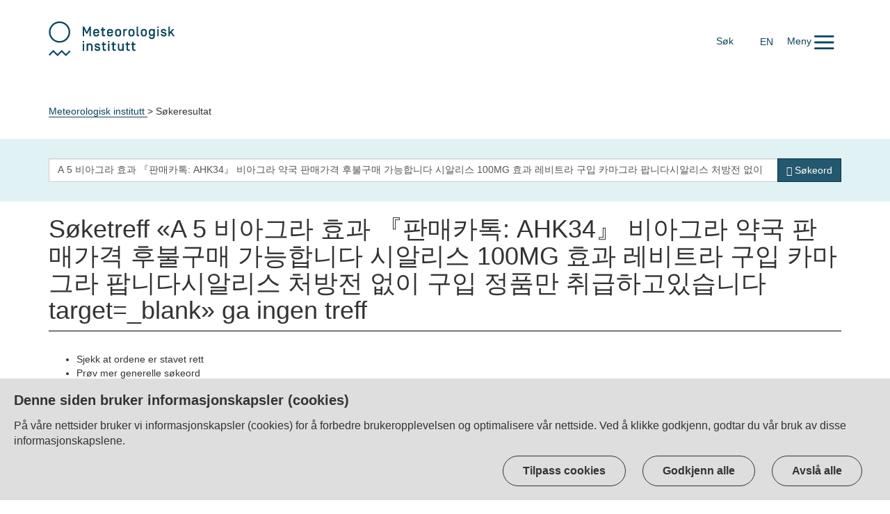

--- FILE ---
content_type: text/html;charset=utf-8
request_url: https://www.met.no/sokeresultat?q=A%205%20%EB%B9%84%EC%95%84%EA%B7%B8%EB%9D%BC%20%ED%9A%A8%EA%B3%BC%20%E3%80%8E%ED%8C%90%EB%A7%A4%EC%B9%B4%ED%86%A1%3A%20AHK34%E3%80%8F%20%EB%B9%84%EC%95%84%EA%B7%B8%EB%9D%BC%20%EC%95%BD%EA%B5%AD%20%ED%8C%90%EB%A7%A4%EA%B0%80%EA%B2%A9%20%ED%9B%84%EB%B6%88%EA%B5%AC%EB%A7%A4%20%EA%B0%80%EB%8A%A5%ED%95%A9%EB%8B%88%EB%8B%A4%20%EC%8B%9C%EC%95%8C%EB%A6%AC%EC%8A%A4%20100MG%20%ED%9A%A8%EA%B3%BC%20%EB%A0%88%EB%B9%84%ED%8A%B8%EB%9D%BC%20%EA%B5%AC%EC%9E%85%20%EC%B9%B4%EB%A7%88%EA%B7%B8%EB%9D%BC%20%ED%8C%9D%EB%8B%88%EB%8B%A4%EC%8B%9C%EC%95%8C%EB%A6%AC%EC%8A%A4%20%EC%B2%98%EB%B0%A9%EC%A0%84%20%EC%97%86%EC%9D%B4%20%EA%B5%AC%EC%9E%85%20%EC%A0%95%ED%92%88%EB%A7%8C%20%EC%B7%A8%EA%B8%89%ED%95%98%EA%B3%A0%EC%9E%88%EC%8A%B5%EB%8B%88%EB%8B%A4%20target=_blank
body_size: 31654
content:
<!DOCTYPE html>
<html lang="no">
<head>
    <meta charset="utf-8">
    <meta http-equiv="X-UA-Compatible" content="IE=edge">
    <meta name="viewport" content="width=device-width, initial-scale=1">
    <!-- The above 3 meta tags *must* come first in the head; any other head content must come *after* these tags -->
<script src="/_/asset/no.met.metno:00000196349af260/js/vendor.js"></script><script src="/_/asset/no.met.metno:00000196349af260/js/main.js"></script><link rel="stylesheet" href="/_/asset/no.met.metno:00000196349af260/css/main.css"><script defer src="/_/asset/no.met.metno:00000196349af260/js/vue.js"></script><script defer src="/_/asset/no.met.metno:00000196349af260/js/searchResult.js"></script><link rel="stylesheet" href="/_/asset/no.bouvet.app.cookiepanel:000001905eb7a4e0/css/main.css"/><link rel="shortcut icon" sizes="64x64" href="https://www.met.no/_/image/66f38792-6e49-4e4d-a2dd-76d00dc682f1:4f35ecddb34ffc5862fd3f880663716dd1503178/square-64/met-logo.png" type="image/png" />
<link rel="apple-touch-icon" sizes="57x57" href="https://www.met.no/_/image/66f38792-6e49-4e4d-a2dd-76d00dc682f1:4f35ecddb34ffc5862fd3f880663716dd1503178/square-57/met-logo.png.jpg" type="image/jpg" />
<link rel="apple-touch-icon" sizes="60x60" href="https://www.met.no/_/image/66f38792-6e49-4e4d-a2dd-76d00dc682f1:4f35ecddb34ffc5862fd3f880663716dd1503178/square-60/met-logo.png.jpg" type="image/jpg" />
<link rel="apple-touch-icon" sizes="72x72" href="https://www.met.no/_/image/66f38792-6e49-4e4d-a2dd-76d00dc682f1:4f35ecddb34ffc5862fd3f880663716dd1503178/square-72/met-logo.png.jpg" type="image/jpg" />
<link rel="apple-touch-icon" sizes="76x76" href="https://www.met.no/_/image/66f38792-6e49-4e4d-a2dd-76d00dc682f1:4f35ecddb34ffc5862fd3f880663716dd1503178/square-76/met-logo.png.jpg" type="image/jpg" />
<link rel="apple-touch-icon" sizes="114x114" href="https://www.met.no/_/image/66f38792-6e49-4e4d-a2dd-76d00dc682f1:4f35ecddb34ffc5862fd3f880663716dd1503178/square-114/met-logo.png.jpg" type="image/jpg" />
<link rel="apple-touch-icon" sizes="120x120" href="https://www.met.no/_/image/66f38792-6e49-4e4d-a2dd-76d00dc682f1:4f35ecddb34ffc5862fd3f880663716dd1503178/square-120/met-logo.png.jpg" type="image/jpg" />
<link rel="apple-touch-icon" sizes="144x144" href="https://www.met.no/_/image/66f38792-6e49-4e4d-a2dd-76d00dc682f1:4f35ecddb34ffc5862fd3f880663716dd1503178/square-144/met-logo.png.jpg" type="image/jpg" />
<link rel="apple-touch-icon" sizes="152x152" href="https://www.met.no/_/image/66f38792-6e49-4e4d-a2dd-76d00dc682f1:4f35ecddb34ffc5862fd3f880663716dd1503178/square-152/met-logo.png.jpg" type="image/jpg" />
<link rel="apple-touch-icon" sizes="180x180" href="https://www.met.no/_/image/66f38792-6e49-4e4d-a2dd-76d00dc682f1:4f35ecddb34ffc5862fd3f880663716dd1503178/square-180/met-logo.png.jpg" type="image/jpg" />
<link rel="icon" sizes="16x16" href="https://www.met.no/_/image/66f38792-6e49-4e4d-a2dd-76d00dc682f1:4f35ecddb34ffc5862fd3f880663716dd1503178/square-16/met-logo.png" type="image/png" />
<link rel="icon" sizes="32x32" href="https://www.met.no/_/image/66f38792-6e49-4e4d-a2dd-76d00dc682f1:4f35ecddb34ffc5862fd3f880663716dd1503178/square-32/met-logo.png" type="image/png" />
<link rel="icon" sizes="96x96" href="https://www.met.no/_/image/66f38792-6e49-4e4d-a2dd-76d00dc682f1:4f35ecddb34ffc5862fd3f880663716dd1503178/square-96/met-logo.png" type="image/png" />
<link rel="icon" sizes="192x192" href="https://www.met.no/_/image/66f38792-6e49-4e4d-a2dd-76d00dc682f1:4f35ecddb34ffc5862fd3f880663716dd1503178/square-192/met-logo.png" type="image/png" /><script defer src="/matomo.js?"></script><script defer src="//cdn.matomo.cloud/met.matomo.cloud/matomo.js"></script></head>

<body data-portal-component-type="page" data-ng-app="metApp">
    <a href="#main-container" class="skip-link" id="skip-link">Hopp til hovedinnhold</a>
    <div id="loading-bar-container"></div>
    <header class="hidden-print">
        <div class="container">
            <div class="row header">
                <div class="col-xs-6 col-sm-3 logo-container">
                    <a href="/">
                        <img class="site-logo" src="/_/asset/no.met.metno:00000196349af260/images/met-logo.svg" alt="Gå til forsiden">
                    </a>
                </div>
                <div class="col-xs-4 right">

                    <div class="header-elements">
                        <div class="header-element global-search">
                            <form action="/sokeresultat">
                                <div class="input-group search-input-group">
                                    <label for="search-input" class="header-search-label">Søk</label>
                                    <input name="q" type="search" id="search-input" class="header-search" placeholder="Søk etter noe...">
                                </div>
                            </form>
                        </div>

                        <div class="header-element languages">
                            <span class="language-switcher">
                                <a href="/en">EN</a>
                            </span>
                        </div>

                        <nav class="header-element">
                            <a href="#" data-target="main-menu" class="dropdown-toggle" data-toggle="dropdown" role="button" aria-haspopup="true" aria-expanded="false">
                                <span>Meny</span>
                                <img class="icon-menu" src="/_/asset/no.met.metno:00000196349af260/images/menu-icon.svg" alt="Meny">
                            </a>
                            <div class="dropdown-menu main-menu">
                                <div class="container">
                                    <div class="row">
                                        <div class="col-xs-12 pull-right right">
                                            <a href="#" id="menu-close" data-target="main-menu" class="dropdown-toggle" data-toggle="dropdown" role="button" aria-haspopup="true" aria-expanded="true">
                                                <img class="icon-menu" src="/_/asset/no.met.metno:00000196349af260/images/close-icon.svg" alt="Lukk meny">
                                            </a>
                                        </div>
                                    </div>
                                    <div class="row">
                                        <ul class="menu-level-1">
                                            <li class="col-md-3">
                                                <a href="/kurs">
                                                    <span class="header__menu-title">Kurs</a>
                                                <ul class="menu-level-2">
                                                    <li>
                                                        <a href="/kurs/kurs-i-vaerobservering">
                                                            Kurs i værobservering
                                                        </a>
                                                    </li>
                                                </ul>
                                            </li>
                                            <li class="col-md-3">
                                                <a href="/nyhetsarkiv">
                                                    <span class="header__menu-title">Nyheter fra Meteorologisk institutt</a>
                                                
                                            </li>
                                            <li class="col-md-3">
                                                <a href="/publikasjoner">
                                                    <span class="header__menu-title">Publikasjonar</a>
                                                <ul class="menu-level-2">
                                                    <li>
                                                        <a href="/publikasjoner/met-report">
                                                            MET report
                                                        </a>
                                                    </li>
                                                    <li>
                                                        <a href="/publikasjoner/met-info">
                                                            MET info
                                                        </a>
                                                    </li>
                                                    <li>
                                                        <a href="/publikasjoner/mywave">
                                                            MyWave
                                                        </a>
                                                    </li>
                                                    <li>
                                                        <a href="/publikasjoner/eksterne-publikasjoner">
                                                            Eksterne publikasjoner
                                                        </a>
                                                    </li>
                                                </ul>
                                            </li>
                                            <li class="col-md-3">
                                                <a href="/vaer-og-klima">
                                                    <span class="header__menu-title">Vêr og klima</a>
                                                <ul class="menu-level-2">
                                                    <li>
                                                        <a href="/vaer-og-klima/sesongvarsel">
                                                            Sesongvarsel
                                                        </a>
                                                    </li>
                                                    <li>
                                                        <a href="/vaer-og-klima/dab-kanalen-nrk-yr">
                                                            Værvarsel på DAB-kanalen NRK Yr
                                                        </a>
                                                    </li>
                                                    <li>
                                                        <a href="/vaer-og-klima/norges-nye-klima">
                                                            Norges nye klima
                                                        </a>
                                                    </li>
                                                    <li>
                                                        <a href="/vaer-og-klima/klimasvar">
                                                            Klimasvar
                                                        </a>
                                                    </li>
                                                    <li>
                                                        <a href="/vaer-og-klima/klima-siste-150-ar">
                                                            Klima fra 1900 til i dag
                                                        </a>
                                                    </li>
                                                    <li>
                                                        <a href="/vaer-og-klima/ekstremvaervarsler-og-andre-farevarsler">
                                                            Ekstremværvarsel og andre farevarsel
                                                        </a>
                                                    </li>
                                                    <li>
                                                        <a href="/vaer-og-klima/tekstvarsel-for-kysten">
                                                            Tekstvarsel for kysten
                                                        </a>
                                                    </li>
                                                    <li>
                                                        <a href="/vaer-og-klima/tekstvarsel-for-havomradene">
                                                            Tekstvarsel for havområdene
                                                        </a>
                                                    </li>
                                                    <li>
                                                        <a href="/vaer-og-klima/tekstvarsel">
                                                            Tekstvarsel for landområder
                                                        </a>
                                                    </li>
                                                    <li>
                                                        <a href="/vaer-og-klima/meteorologens-prognosekart">
                                                            Meteorologens prognosekart
                                                        </a>
                                                    </li>
                                                    <li>
                                                        <a href="/vaer-og-klima/meteorologens-analysekart">
                                                            Meteorologens analysekart
                                                        </a>
                                                    </li>
                                                    <li>
                                                        <a href="/vaer-og-klima/satellittbilder">
                                                            Satellittbilder
                                                        </a>
                                                    </li>
                                                </ul>
                                            </li>
                                            <li class="col-md-3">
                                                <a href="/prosjekter">
                                                    <span class="header__menu-title">Prosjekt og aktivitetar</a>
                                                
                                            </li>
                                            <li class="col-md-3">
                                                <a href="/hav-og-nordomrader-landing">
                                                    <span class="header__menu-title">Hav og nordområde</a>
                                                <ul class="menu-level-2">
                                                    <li>
                                                        <a href="/hav-og-nordomrader-landing/vart-arbeid-i-havomradene">
                                                            Vårt arbeid i havområdene
                                                        </a>
                                                    </li>
                                                    <li>
                                                        <a href="/hav-og-nordomrader-landing/vart-arbeid-i-nordomradene">
                                                            Vårt arbeid i nordområdene
                                                        </a>
                                                    </li>
                                                </ul>
                                            </li>
                                            <li class="col-md-3">
                                                <a href="/frie-meteorologiske-data">
                                                    <span class="header__menu-title">Frie meteorologiske data</a>
                                                <ul class="menu-level-2">
                                                    <li>
                                                        <a href="/frie-meteorologiske-data/frie-meteorologiske-data">
                                                            Data og produkter fra MET
                                                        </a>
                                                    </li>
                                                    <li>
                                                        <a href="/frie-meteorologiske-data/priser">
                                                            Servicenivå-avtaler
                                                        </a>
                                                    </li>
                                                    <li>
                                                        <a href="/frie-meteorologiske-data/fri-kildekode">
                                                            Fri kildekode
                                                        </a>
                                                    </li>
                                                    <li>
                                                        <a href="/frie-meteorologiske-data/lisensiering-og-kreditering">
                                                            Lisensiering og kreditering
                                                        </a>
                                                    </li>
                                                </ul>
                                            </li>
                                            <li class="col-md-3">
                                                <a href="/om-oss">
                                                    <span class="header__menu-title">Om oss</a>
                                                <ul class="menu-level-2">
                                                    <li>
                                                        <a href="/om-oss/om-meteorologisk-institutt">
                                                            Om Meteorologisk institutt
                                                        </a>
                                                    </li>
                                                    <li>
                                                        <a href="/om-oss/offentlig-journal">
                                                            Offentlig journal
                                                        </a>
                                                    </li>
                                                    <li>
                                                        <a href="/om-oss/elektronisk-faktura">
                                                            Elektronisk faktura
                                                        </a>
                                                    </li>
                                                    <li>
                                                        <a href="/om-oss/dagleg-leiing-for-meteorologisk-institutt">
                                                            Dagleg leiing for Meteorologisk institutt
                                                        </a>
                                                    </li>
                                                    <li>
                                                        <a href="/om-oss/personvern">
                                                            Personvernerklæring for Meteorologisk institutt
                                                        </a>
                                                    </li>
                                                    <li>
                                                        <a href="/om-oss/organisasjonskart">
                                                            Organisasjonskart
                                                        </a>
                                                    </li>
                                                    <li>
                                                        <a href="/om-oss/oppdragsverksemd">
                                                            Oppdragsverksemd
                                                        </a>
                                                    </li>
                                                    <li>
                                                        <a href="/om-oss/samarbeidspartnarar">
                                                            Samarbeidspartnarar
                                                        </a>
                                                    </li>
                                                    <li>
                                                        <a href="/om-oss/styret-for-meteorologisk-institutt">
                                                            Styret for Meteorologisk institutt
                                                        </a>
                                                    </li>
                                                    <li>
                                                        <a href="/om-oss/likestilling">
                                                            Likestilling
                                                        </a>
                                                    </li>
                                                    <li>
                                                        <a href="/om-oss/logo">
                                                            Logo
                                                        </a>
                                                    </li>
                                                </ul>
                                            </li>
                                            <li class="col-md-3">
                                                <a href="/jobb-og-karriere">
                                                    <span class="header__menu-title">Jobb og karriere</a>
                                                <ul class="menu-level-2">
                                                    <li>
                                                        <a href="/jobb-og-karriere/det-beste-med-a-vaere-meteorolog">
                                                            Det beste med å være meteorolog?
                                                        </a>
                                                    </li>
                                                    <li>
                                                        <a href="/jobb-og-karriere/hvordan-er-det-a-vaere-tv-meteorolog">
                                                            Hvordan er det å varsle været på TV?
                                                        </a>
                                                    </li>
                                                    <li>
                                                        <a href="/jobb-og-karriere/ledige-stillinger">
                                                            Ledige stillinger
                                                        </a>
                                                    </li>
                                                </ul>
                                            </li>
                                            <li class="col-md-3">
                                                <a href="/kontakt-oss">
                                                    <span class="header__menu-title">Kontakt oss</a>
                                                <ul class="menu-level-2">
                                                    <li>
                                                        <a href="/kontakt-oss/veibeskrivelse">
                                                            Veibeskrivelse
                                                        </a>
                                                    </li>
                                                </ul>
                                            </li>
                                            <li class="col-md-3">
                                                <a href="/iv%C3%A6ret">
                                                    <span class="header__menu-title">I været</a>
                                                
                                            </li>
                                            <li class="col-md-3">
                                                <a href="/plaskorama">
                                                    <span class="header__menu-title">Værkampanjen: PLASKORAMA</a>
                                                
                                            </li>
                                        </ul>
                                    </div>
                                </div>
                            </div>
                        </nav>
                    </div>
                </div>
            </div>
        </div>
    </header>

    <nav vocab="http://schema.org/" prefix="ov: http://open.vocab.org/terms/" class="container breadcrumbs">
        <ul id="breadcrumblist" itemscope itemtype="http://schema.org/BreadcrumbList">
            <li itemprop="itemListElement" itemscope itemtype="http://schema.org/ListItem">
                <a itemprop="item" href="/">
                    <span itemprop="name">Meteorologisk institutt</span>
                </a>
                
            </li>
            <li itemprop="itemListElement" itemscope itemtype="http://schema.org/ListItem">
                
                <span>
                    <span itemprop="name">Søkeresultat</span>
                </span>
            </li>
        </ul>
    </nav>

    <section data-portal-component-type="region" data-portal-region="main" class="region-section" id="main-container">
        
            <div data-portal-component-type="part" class="search-result-vue-container">
    <div class="search-result-vue" id="main0"></div>
</div>

        
    </section>

    <footer>
        <nav class="navbar navbar-footer">
            <div class="container">
                <div class="col-md-4"><p>Meteorologisk institutt<br>
Henrik Mohns Plass 1<br>
0371&nbsp;Oslo<br>
Telefon 22 96 30 00</p>
</div>
                <ul class="col-md-4">
                    <li>
                        <a href="/tilgjengelighetserklaering">Tilgjengelegheitserklæring</a>
                    </li>
                    <li>
                        <a href="/footer/kontakt-oss">Gi tilbakemelding om universell utforming</a>
                    </li>
                    <li>
                        <a href="/kontakt-oss/veibeskrivelse">Veibeskrivelse</a>
                    </li>
                    <li>
                        <a href="/kontakt-oss">Kontakt oss</a>
                    </li>
                    <li>
                        <a href="/om-oss/personvern">Personvern</a>
                    </li>
                </ul>
                <div class="col-md-4 social-links">
                    <ul>
                        <li>
                            <a href="https://www.facebook.com/Yr-22652235447/"><img src="/_/asset/no.met.metno:00000196349af260/images/social-facebook-icon.svg" alt="Facebook for Meteorologisk institutt"></a>
                        </li>
                        <li>
                            <a href="https://twitter.com/Meteorologene"><img src="/_/asset/no.met.metno:00000196349af260/images/social-twitter-icon.svg" alt="Twitter for Meteorologisk institutt"></a>
                        </li>
                        <li>
                            <a href="https://www.instagram.com/yrbilder/"><img src="/_/asset/no.met.metno:00000196349af260/images/social-instagram-icon.svg" alt="Instagram for Meteorologisk institutt"></a>
                        </li>
                    </ul>
                </div>

            </div><!-- /.container-fluid -->
        </nav>
    </footer>
<script data-part-id="main0" type="application/json">{"title":"Søkeresultat","serviceUrl":"/sokeresultat/_/service/no.met.metno/search","personsUrl":"/ansatte","projectsUrl":"/prosjekter","query":"A 5 비아그라 효과 『판매카톡: AHK34』 비아그라 약국 판매가격 후불구매 가능합니다 시알리스 100MG 효과 레비트라 구입 카마그라 팝니다시알리스 처방전 없이 구입 정품만 취급하고있습니다 target=_blank","start":0,"result":{"total":0,"count":0,"hits":[],"aggregations":{"types":{"buckets":[]},"byMonth":{"buckets":[]}},"highlight":{},"start":0,"originalQuery":"A 5 비아그라 효과 『판매카톡: AHK34』 비아그라 약국 판매가격 후불구매 가능합니다 시알리스 100MG 효과 레비트라 구입 카마그라 팝니다시알리스 처방전 없이 구입 정품만 취급하고있습니다 target=_blank","tags":[],"contentTypes":[]},"perPage":7,"initialParameters":{"q":"A 5 비아그라 효과 『판매카톡: AHK34』 비아그라 약국 판매가격 후불구매 가능합니다 시알리스 100MG 효과 레비트라 구입 카마그라 팝니다시알리스 처방전 없이 구입 정품만 취급하고있습니다 target=_blank","l":"no","start":0,"count":7,"contentTypes[]":["no.met.metno:article","no.met.metno:landing-page","no.met.metno:project","media:document","media:spreadsheet","media:presentation"]},"assets":{"forecastAssetRoot":"/_/asset/no.met.metno:00000196349af260/images/yr/svg"},"localize":{"search":"Søk","search-get-more":"Se flere","search-hits":"treff","search-of":"av","search-term":"Søkeord","search-all":"Alle","search-for":"Søk etter noe...","search-hit":"Søketreff","search-no-hits":"ga ingen treff","search-suggestion-1":"Sjekk at ordene er stavet rett","search-suggestion-2":"Prøv mer generelle søkeord","search-show-all":"Vis alle","published":"Publisert","modified":"Sist endret","projectmanager":"Prosjektleder"}}</script><script src="/_/asset/no.bouvet.app.cookiepanel:000001905eb7a4e0/js/main.js" defer></script><script type="application/json" data-cookie-panel-selector="config">{"controlCookie":"no.bouvet.app.cookiepanel-cookie-control","url":"/sokeresultat/_/service/no.bouvet.app.cookiepanel/cookie-info","showSettings":false,"theme":"theme light","buttonOrder":"accept-right","title":"Denne siden bruker informasjonskapsler (cookies)","description":"På våre nettsider bruker vi informasjonskapsler (cookies) for å forbedre brukeropplevelsen og optimalisere vår nettside. Ved å klikke godkjenn, godtar du vår bruk av disse informasjonskapslene.","settingsLabel":"Tilpass cookies","acceptLabel":"Godkjenn alle","rejectLabel":"Avslå alle","saveLabel":"Lagre og lukk","readMoreLabel":"Les mer","readMoreLink":"/om-oss/personvern","categories":[{"title":"Nødvendige informasjonskapsler - kan ikke slås av","description":"Nødvendige informasjonskapsler ivaretar grunnleggende funksjoner som sidenavigasjon og tilgang til sikre områder av nettstedet. Nettstedet kan ikke fungere optimalt uten disse informasjonskapslene.","cookies":[],"default":true,"id":"cookie-panel-nodvendige-informasjonskapsler-kan-ikke-slas-av"},{"title":"Statistikk","description":"Denne informasjonskapselen samler inn anonymisert statistikk som skal hjelpe oss å forstå hvordan du som besøker nettsiden vår bruker den, slik at vi kan gjøre den best mulig for deg.","cookies":{"cookie-name":"no-bouvet-app-matomo_disabled","cookie-value-accepted":"false","cookie-value-rejected":"true"},"id":"cookie-panel-statistikk"}]}</script><noscript><p><img src="//met.matomo.cloud/matomo.php?idsite=1&amp;rec=1" style="border:0;" alt="" /></p></noscript></body>
</html>


--- FILE ---
content_type: image/svg+xml
request_url: https://www.met.no/_/asset/no.met.metno:00000196349af260/images/met-logo.svg
body_size: 3035
content:
<svg xmlns="http://www.w3.org/2000/svg" width="182" height="51"><path fill="#0b455e" fill-rule="evenodd" d="M15.6423009 3.12228084C8.46654867 3.12228084 2.62902655 8.95908929 2.62902655 16.1323864 2.62902655 23.307276 8.46654867 29.1431997 15.6423009 29.1431997 22.819823 29.1431997 28.6587611 23.307276 28.6587611 16.1323864 28.6587611 8.95908929 22.819823 3.12228084 15.6423009 3.12228084L15.6423009 3.12228084ZM15.6423009 31.4470633C7.19876106 31.4470633.327964602 24.5754627.327964602 16.1323864.327964602 7.6909026 7.19876106.820186688 15.6423009.820186688 24.0883186.820186688 30.9584071 7.6909026 30.9584071 16.1323864 30.9584071 24.5754627 24.0883186 31.4470633 15.6423009 31.4470633L15.6423009 31.4470633ZM24.7819469 50.8858685 18.7895575 44.8975925 12.7961062 50.8858685 6.80230088 44.8975925 1.56283186 50.1326006.0561061947 48.6280114 6.80230088 41.888237 12.7961062 47.8738588 18.7895575 41.888237 24.780177 47.8738588 30.0132743 42.6388506 31.5212389 44.146625 24.7819469 50.8858685M58.700177 8.20369805 60.8619469 8.20369805 60.8619469 22.339724 58.719646 22.339724 58.719646 12.5261851 55.8118584 18.5445422 54.0336283 18.5445422 51.1238938 12.5261851 51.1238938 22.339724 48.9847788 22.339724 48.9847788 8.20369805 51.1465487 8.20369805 54.9233628 16.0191396 58.700177 8.20369805M66.2084956 15.9382744 66.2084956 15.9593312 70.6518584 15.9593312 70.6518584 15.9382744C70.6325664 14.4239529 69.7230088 13.6763474 68.4316814 13.6763474 67.1178761 13.6763474 66.2084956 14.4239529 66.2084956 15.9382744L66.2084956 15.9382744ZM70.5516814 19.0283182 72.7134513 19.0283182C72.3509735 21.7961396 70.1081416 22.5435682 68.4316814 22.5435682 66.6130973 22.5435682 64.0888496 21.6538734 64.0888496 18.2207273L64.0888496 15.9593312C64.0888496 12.5261851 66.6130973 11.6366672 68.4316814 11.6366672 70.2490265 11.6366672 72.7734513 12.5261851 72.7734513 15.9593312L72.7734513 17.8358653 66.2084956 17.8358653 66.2084956 18.1805601C66.2084956 19.754513 67.1178761 20.5019416 68.4316814 20.5019416 69.480354 20.5019416 70.2700885 20.0183425 70.5516814 19.0283182L70.5516814 19.0283182ZM78.6877876 19.3114351C78.6877876 20.078151 78.8302655 20.3012825 79.6569912 20.3012825L81.2523894 20.3012825 81.2523894 22.339724 79.0502655 22.339724C77.3138053 22.339724 76.5663717 21.4921429 76.5663717 19.856612L76.5663717 13.9191201 75.0922124 13.9191201 75.0922124 11.9196071 76.5663717 11.9196071 76.5663717 9.55770455 78.6877876 9.55770455 78.6877876 11.9196071 81.2523894 11.9196071 81.2523894 13.9191201 78.6877876 13.9191201 78.6877876 19.3114351M86.0506195 15.9382744 86.0506195 15.9593312 90.4946903 15.9593312 90.4946903 15.9382744C90.4753982 14.4239529 89.5656637 13.6763474 88.2738053 13.6763474 86.959823 13.6763474 86.0506195 14.4239529 86.0506195 15.9382744L86.0506195 15.9382744ZM90.3945133 19.0283182 92.5559292 19.0283182C92.1938053 21.7961396 89.9509735 22.5435682 88.2738053 22.5435682 86.4548673 22.5435682 83.9306195 21.6538734 83.9306195 18.2207273L83.9306195 15.9593312C83.9306195 12.5261851 86.4548673 11.6366672 88.2738053 11.6366672 90.0934513 11.6366672 92.6180531 12.5261851 92.6180531 15.9593312L92.6180531 17.8358653 86.0506195 17.8358653 86.0506195 18.1805601C86.0506195 19.754513 86.959823 20.5019416 88.2738053 20.5019416 89.3230088 20.5019416 90.1127434 20.0183425 90.3945133 19.0283182L90.3945133 19.0283182ZM102.106549 15.9980828C102.106549 14.4239529 101.197522 13.6763474 99.8835398 13.6763474 98.5727434 13.6763474 97.6631858 14.4239529 97.6631858 15.9980828L97.6631858 18.1805601C97.6631858 19.754513 98.5727434 20.5019416 99.8835398 20.5019416 101.197522 20.5019416 102.106549 19.754513 102.106549 18.1805601L102.106549 15.9980828 102.106549 15.9980828ZM95.539823 15.9593312C95.539823 12.5261851 98.0647788 11.6366672 99.8835398 11.6366672 101.702124 11.6366672 104.226372 12.5261851 104.226372 15.9593312L104.226372 18.2207273C104.226372 21.6538734 101.702124 22.5435682 99.8835398 22.5435682 98.0647788 22.5435682 95.539823 21.6538734 95.539823 18.2207273L95.539823 15.9593312 95.539823 15.9593312ZM111.553628 13.7980877C110.242832 13.7980877 109.333628 14.5242825 109.333628 16.0985893L109.333628 22.339724 107.213805 22.339724 107.213805 11.9196071 109.333628 11.9196071 109.333628 12.9290958C109.63469 12.3225179 110.666903 11.7368198 111.757345 11.7368198L112.566726 11.7368198 112.566726 13.7980877 111.553628 13.7980877M121.307965 15.9980828C121.307965 14.4239529 120.398584 13.6763474 119.087965 13.6763474 117.773628 13.6763474 116.864425 14.4239529 116.864425 15.9980828L116.864425 18.1805601C116.864425 19.754513 117.773628 20.5019416 119.087965 20.5019416 120.398584 20.5019416 121.307965 19.754513 121.307965 18.1805601L121.307965 15.9980828 121.307965 15.9980828ZM114.744602 15.9593312C114.744602 12.5261851 117.26885 11.6366672 119.087965 11.6366672 120.903363 11.6366672 123.431327 12.5261851 123.431327 15.9593312L123.431327 18.2207273C123.431327 21.6538734 120.903363 22.5435682 119.087965 22.5435682 117.26885 22.5435682 114.744602 21.6538734 114.744602 18.2207273L114.744602 15.9593312 114.744602 15.9593312ZM128.615398 19.3114351C128.615398 20.078151 128.757876 20.3012825 129.586195 20.3012825L129.910265 20.3012825 129.910265 22.339724 128.981416 22.339724C127.243186 22.339724 126.495752 21.4921429 126.495752 19.856612L126.495752 8.20369805 128.615398 8.20369805 128.615398 19.3114351M139.097876 15.9980828C139.097876 14.4239529 138.18885 13.6763474 136.874513 13.6763474 135.564071 13.6763474 134.654513 14.4239529 134.654513 15.9980828L134.654513 18.1805601C134.654513 19.754513 135.564071 20.5019416 136.874513 20.5019416 138.18885 20.5019416 139.097876 19.754513 139.097876 18.1805601L139.097876 15.9980828 139.097876 15.9980828ZM132.531504 15.9593312C132.531504 12.5261851 135.055752 11.6366672 136.874513 11.6366672 138.693451 11.6366672 141.217876 12.5261851 141.217876 15.9593312L141.217876 18.2207273C141.217876 21.6538734 138.693451 22.5435682 136.874513 22.5435682 135.055752 22.5435682 132.531504 21.6538734 132.531504 18.2207273L132.531504 15.9593312 132.531504 15.9593312ZM156.138053 22.339724 158.256637 22.339724 158.256637 11.9196071 156.138053 11.9196071 156.138053 22.339724ZM156.138053 10.3649416 158.256637 10.3649416 158.256637 8.20369805 156.138053 8.20369805 156.138053 10.3649416ZM161.123894 19.0072614 163.306195 19.0072614C163.467257 20.0376299 164.458407 20.5019416 165.59115 20.5019416 166.518584 20.5019416 167.306195 20.2593458 167.306195 19.4115877 167.306195 18.7062727 166.677876 18.4831412 165.99115 18.3212338L164.014159 17.8165779C162.638938 17.4736526 161.368142 16.7067597 161.368142 14.7072468 161.368142 12.6461558 163.024779 11.6366672 165.143363 11.6366672 167.387611 11.6366672 168.943363 12.6461558 169.143363 14.9675373L166.920354 14.9675373C166.759292 14.0599708 165.971681 13.6763474 165.00177 13.6763474 164.357522 13.6763474 163.509735 13.9191201 163.509735 14.7475909 163.509735 15.3736331 164.115044 15.5758847 164.681416 15.7149659L166.59646 16.2003344C168.497345 16.6857029 169.447788 17.4929399 169.447788 19.4731656 169.424779 21.532487 167.830088 22.5435682 165.568142 22.5435682 163.162832 22.5435682 161.247788 21.3918133 161.123894 19.0072614M174.313274 16.1598133 178.20885 11.9196071 180.775221 11.9196071 177.017699 15.9980828 181.341593 22.339724 178.876106 22.339724 175.60354 17.533461 174.313274 18.947276 174.313274 22.339724 172.189381 22.339724 172.189381 8.20369805 174.313274 8.20369805 174.313274 16.1598133M48.8828319 43.175888 51.0040708 43.175888 51.0040708 32.7541786 48.8828319 32.7541786 48.8828319 43.175888ZM48.8828319 31.1980974 51.0040708 31.1980974 51.0040708 29.039862 48.8828319 29.039862 48.8828319 31.1980974ZM56.6336283 43.175888 54.5123894 43.175888 54.5123894 32.7541786 56.6336283 32.7541786 56.6336283 33.6635146C56.9364602 33.0583523 57.9669027 32.4726542 59.0561062 32.4726542 60.8555752 32.4726542 63.1987611 33.5822955 63.1987611 36.7954951L63.1987611 43.175888 61.0771681 43.175888 61.0771681 36.8340698C61.0771681 35.2585244 60.1695575 34.5303831 58.8555752 34.5303831 57.5414159 34.5303831 56.6336283 35.2585244 56.6336283 36.8340698L56.6336283 43.175888M79.859292 40.1472451C79.859292 40.9144919 80 41.1340844 80.8286726 41.1340844L82.4258407 41.1340844 82.4258407 43.175888 80.2217699 43.175888C78.4854867 43.175888 77.7378761 42.3279529 77.7378761 40.6908295L77.7378761 34.7536916 76.2638938 34.7536916 76.2638938 32.7541786 77.7378761 32.7541786 77.7378761 30.392276 79.859292 30.392276 79.859292 32.7541786 82.4258407 32.7541786 82.4258407 34.7536916 79.859292 34.7536916 79.859292 40.1472451 79.859292 40.1472451ZM65.88 39.8432484 68.0630088 39.8432484C68.2249558 40.8720244 69.2134513 41.3382825 70.3444248 41.3382825 71.2732743 41.3382825 72.0612389 41.0955097 72.0612389 40.2479286 72.0612389 39.5390747 71.4350442 39.3193052 70.7490265 39.1572208L68.7683186 38.6525649C67.3961062 38.3096396 66.1228319 37.5427468 66.1228319 35.5398718 66.1228319 33.4821429 67.7780531 32.4726542 69.9010619 32.4726542 72.1423009 32.4726542 73.6975221 33.4821429 73.899646 35.8052938L71.6780531 35.8052938C71.5161062 34.8959578 70.7295575 34.5110958 69.7589381 34.5110958 69.1113274 34.5110958 68.2635398 34.7536916 68.2635398 35.5821623 68.2635398 36.2064351 68.8702655 36.4104562 69.4352212 36.5527224L71.3543363 37.0350828C73.2539823 37.5200974 74.2023009 38.3291039 74.2023009 40.3057906 74.1826549 42.3670584 72.5872566 43.376724 70.3251327 43.376724 67.920354 43.376724 66.0014159 42.2279773 65.88 39.8432484L65.88 39.8432484ZM85.3677876 43.175888 87.4872566 43.175888 87.4872566 32.7541786 85.3677876 32.7541786 85.3677876 43.175888ZM85.3677876 31.1980974 87.4872566 31.1980974 87.4872566 29.039862 85.3677876 29.039862 85.3677876 31.1980974ZM93.9511504 40.1472451C93.9511504 40.9144919 94.0902655 41.1340844 94.9184071 41.1340844L96.5145133 41.1340844 96.5145133 43.175888 94.3134513 43.175888C92.5755752 43.175888 91.8283186 42.3279529 91.8283186 40.6908295L91.8283186 34.7536916 90.3522124 34.7536916 90.3522124 32.7541786 91.8283186 32.7541786 91.8283186 30.392276 93.9511504 30.392276 93.9511504 32.7541786 96.5145133 32.7541786 96.5145133 34.7536916 93.9511504 34.7536916 93.9511504 40.1472451M101.521062 39.0151315C101.521062 40.5905 102.430088 41.3186412 103.682655 41.3186412 104.935221 41.3186412 105.844956 40.5905 105.844956 39.0151315L105.844956 32.7541786 107.964602 32.7541786 107.964602 43.175888 105.844956 43.175888 105.844956 42.1858636C105.540354 42.790849 104.511327 43.376724 103.420708 43.376724 101.624602 43.376724 99.4010619 42.1241088 99.4010619 39.0568912L99.4010619 32.7541786 101.521062 32.7541786 101.521062 39.0151315M122.243186 40.1472451C122.243186 40.9144919 122.385487 41.1340844 123.214159 41.1340844L124.809558 41.1340844 124.809558 43.175888 122.605487 43.175888C120.870973 43.175888 120.123363 42.3279529 120.123363 40.6908295L120.123363 34.7536916 118.647611 34.7536916 118.647611 32.7541786 120.123363 32.7541786 120.123363 30.392276 122.243186 30.392276 122.243186 32.7541786 124.809558 32.7541786 124.809558 34.7536916 122.243186 34.7536916 122.243186 40.1472451 122.243186 40.1472451ZM114.081416 40.1472451C114.081416 40.9144919 114.223186 41.1340844 115.052389 41.1340844L116.647788 41.1340844 116.647788 43.175888 114.44708 43.175888C112.70885 43.175888 111.961416 42.3279529 111.961416 40.6908295L111.961416 34.7536916 110.48531 34.7536916 110.48531 32.7541786 111.961416 32.7541786 111.961416 30.392276 114.081416 30.392276 114.081416 32.7541786 116.647788 32.7541786 116.647788 34.7536916 114.081416 34.7536916 114.081416 40.1472451 114.081416 40.1472451ZM146.101593 17.5738052C146.101593 19.1493506 147.010619 19.8758994 148.324956 19.8758994 149.635398 19.8758994 150.545133 19.1493506 150.545133 17.5738052L150.545133 15.9980828C150.545133 14.4239529 149.635398 13.6975812 148.324956 13.6975812 147.010619 13.6975812 146.101593 14.4239529 146.101593 15.9980828L146.101593 17.5738052 146.101593 17.5738052ZM150.545133 21.8964692 150.545133 20.7447143C150.244248 21.3512922 149.210619 21.9353977 148.121062 21.9353977 146.324602 21.9353977 143.981593 20.8255795 143.981593 17.6141494L143.981593 15.9593312C143.981593 12.7463084 146.324602 11.6366672 148.121062 11.6366672 149.210619 11.6366672 150.244248 12.2221883 150.545133 12.8287662L150.545133 11.9196071 152.667257 11.9196071 152.667257 21.9353977C152.667257 25.3697825 150.139823 26.2580617 148.324956 26.2580617 146.606195 26.2580617 144.305133 25.4717045 144.020531 22.5435682L146.162832 22.5435682C146.386195 23.6744432 147.215044 24.2180276 148.324956 24.2180276 149.635398 24.2180276 150.545133 23.470599 150.545133 21.8964692L150.545133 21.8964692Z"/></svg>

--- FILE ---
content_type: image/svg+xml
request_url: https://www.met.no/_/asset/no.met.metno:00000196349af260/images/close-icon.svg
body_size: -154
content:
<svg xmlns="http://www.w3.org/2000/svg" width="22" height="22"><g fill="#0b455e" fill-rule="evenodd"><path d="M-1.57142857,10.5714286 L24.1428571,10.5714286 C24.5371429,10.5714286 24.8738095,10.7109524 25.1528571,10.99 C25.4319048,11.2690476 25.5714286,11.6057143 25.5714286,12 C25.5714286,12.3942857 25.4319048,12.7309524 25.1528571,13.01 C24.8738095,13.2890476 24.5371429,13.4285714 24.1428571,13.4285714 L-1.57142857,13.4285714 C-1.96571429,13.4285714 -2.30238095,13.2890476 -2.58142857,13.01 C-2.86047619,12.7309524 -3,12.3942857 -3,12 C-3,11.6057143 -2.86047619,11.2690476 -2.58142857,10.99 C-2.30238095,10.7109524 -1.96571429,10.5714286 -1.57142857,10.5714286 L-1.57142857,10.5714286 Z" transform="rotate(45 12.493 11.5)"/><path d="M-1.57142857,10.5714286 L24.1428571,10.5714286 C24.5371429,10.5714286 24.8738095,10.7109524 25.1528571,10.99 C25.4319048,11.2690476 25.5714286,11.6057143 25.5714286,12 C25.5714286,12.3942857 25.4319048,12.7309524 25.1528571,13.01 C24.8738095,13.2890476 24.5371429,13.4285714 24.1428571,13.4285714 L-1.57142857,13.4285714 C-1.96571429,13.4285714 -2.30238095,13.2890476 -2.58142857,13.01 C-2.86047619,12.7309524 -3,12.3942857 -3,12 C-3,11.6057143 -2.86047619,11.2690476 -2.58142857,10.99 C-2.30238095,10.7109524 -1.96571429,10.5714286 -1.57142857,10.5714286 L-1.57142857,10.5714286 Z" transform="rotate(-45 10.079 11.5)"/></g></svg>

--- FILE ---
content_type: application/javascript
request_url: https://www.met.no/_/asset/no.met.metno:00000196349af260/js/main.js
body_size: 2962
content:
(()=>{var s,r,o={4726:(s,r,o)=>{var g={"./arrow-right-icon.svg":[2503,2503],"./background-blank-waves.png":[4700,4700],"./background-filled-single-zigzag.png":[941,941],"./background-filled-waves.png":[8610,8610],"./background-topbar-dual-zigzag.png":[8911,8911],"./background-topbar-short.png":[942,942],"./background-topbar-single-zigzag.png":[8393,8393],"./background-waves.png":[6653,6653],"./blank-waves.png":[7681,7681],"./close-icon.svg":[8421,8421],"./content-separator-2.svg":[249,249],"./content-separator.svg":[5044,5044],"./favicon/favicon.png":[7791,7791],"./favicon/favicon.svg":[2352,2352],"./link-external-icon.svg":[2093,2093],"./menu-icon.svg":[1296,1296],"./met-logo.png":[9782,9782],"./met-logo.svg":[6625,6625],"./promo-icons/cards.svg":[9781,9781],"./promo-icons/cloud-sun-brand.svg":[5314,5314],"./promo-icons/cloud-sun.svg":[2246,2246],"./promo-icons/met-logo.svg":[9922,9922],"./promo-icons/pamphlet.svg":[1321,1321],"./promo-icons/person.svg":[991,991],"./promo-icons/warning.svg":[3148,3148],"./search-icon.svg":[9319,9319],"./share-icon.svg":[8026,8026],"./silhouette.svg":[7081,7081],"./siluette.png":[7491,7491],"./social-facebook-icon.svg":[1287,1287],"./social-instagram-icon.svg":[5653,5653],"./social-twitter-icon.svg":[2926,2926],"./wind-direction.svg":[7009,7009],"./yr/logo.svg":[5048,5048],"./yr/map-symbols/byger.png":[9844,9844],"./yr/map-symbols/f3.png":[5510,5510],"./yr/map-symbols/haglbyge.png":[4676,4676],"./yr/map-symbols/hoytrykk.png":[2542,2542],"./yr/map-symbols/kaldfront.png":[4074,4074],"./yr/map-symbols/lavtrykk.png":[3073,3073],"./yr/map-symbols/okklusjon.png":[9219,9219],"./yr/map-symbols/regn.png":[2027,2027],"./yr/map-symbols/regnbyger.png":[360,360],"./yr/map-symbols/s4.png":[6394,6394],"./yr/map-symbols/sluddbyge.png":[5106,5106],"./yr/map-symbols/sno.png":[8645,8645],"./yr/map-symbols/snobyger.png":[5642,5642],"./yr/map-symbols/toke.png":[7060,7060],"./yr/map-symbols/torden.png":[9247,9247],"./yr/map-symbols/tordenvar_med_hagl.png":[7224,7224],"./yr/map-symbols/tropisk_syklon.png":[6052,6052],"./yr/map-symbols/underkjolt_regn.png":[9564,9564],"./yr/map-symbols/underkjolt_yr.png":[2937,2937],"./yr/map-symbols/varmfront.png":[5414,5414],"./yr/map-symbols/yr.png":[4734,4734],"./yr/svg/01d.svg":[5819,5819],"./yr/svg/01m.svg":[2517,4898],"./yr/svg/01n.svg":[9937,9937],"./yr/svg/02d.svg":[3294,3294],"./yr/svg/02m.svg":[119,119],"./yr/svg/02n.svg":[1908,1908],"./yr/svg/03d.svg":[4209,4209],"./yr/svg/03m.svg":[1256,1256],"./yr/svg/03n.svg":[5643,5643],"./yr/svg/04.svg":[960,960],"./yr/svg/05d.svg":[3423,3423],"./yr/svg/05m.svg":[2182,2182],"./yr/svg/05n.svg":[405,405],"./yr/svg/06d.svg":[2642,2642],"./yr/svg/06m.svg":[1451,1451],"./yr/svg/06n.svg":[2616,2616],"./yr/svg/07d.svg":[7013,7013],"./yr/svg/07m.svg":[1468,1468],"./yr/svg/07n.svg":[495,495],"./yr/svg/08d.svg":[4896,4896],"./yr/svg/08m.svg":[1161,1161],"./yr/svg/08n.svg":[6346,6346],"./yr/svg/09.svg":[9589,9589],"./yr/svg/10.svg":[4991,4991],"./yr/svg/11.svg":[7614,7614],"./yr/svg/12.svg":[5437,5437],"./yr/svg/13.svg":[5964,5964],"./yr/svg/14.svg":[6147,6147],"./yr/svg/15.svg":[1506,1506],"./yr/svg/20d.svg":[9194,9194],"./yr/svg/20m.svg":[403,403],"./yr/svg/20n.svg":[8912,8912],"./yr/svg/21d.svg":[7133,7133],"./yr/svg/21m.svg":[9476,9476],"./yr/svg/21n.svg":[7687,7687],"./yr/svg/22.svg":[7656,7656],"./yr/svg/23.svg":[5545,5545],"./yr/svg/24d.svg":[2790,2790],"./yr/svg/24m.svg":[7055,7055],"./yr/svg/24n.svg":[8028,8028],"./yr/svg/25d.svg":[5641,5641],"./yr/svg/25m.svg":[928,928],"./yr/svg/25n.svg":[7027,7027],"./yr/svg/26d.svg":[5824,5824],"./yr/svg/26m.svg":[6713,6713],"./yr/svg/26n.svg":[8602,8602],"./yr/svg/27d.svg":[2483,2483],"./yr/svg/27m.svg":[5098,5098],"./yr/svg/27n.svg":[6473,6473],"./yr/svg/28d.svg":[8194,8194],"./yr/svg/28m.svg":[795,795],"./yr/svg/28n.svg":[1960,1960],"./yr/svg/29d.svg":[5621,5621],"./yr/svg/29m.svg":[5436,5436],"./yr/svg/29n.svg":[4463,4463],"./yr/svg/30.svg":[1333,1333],"./yr/svg/31.svg":[6404,6404],"./yr/svg/32.svg":[7911,7911],"./yr/svg/33.svg":[8374,8374],"./yr/svg/34.svg":[2057,2057],"./yr/svg/40d.svg":[7476,7476],"./yr/svg/40m.svg":[4221,4221],"./yr/svg/40n.svg":[5870,5870],"./yr/svg/41d.svg":[6503,6503],"./yr/svg/41m.svg":[6542,6542],"./yr/svg/41n.svg":[4365,4365],"./yr/svg/42d.svg":[6682,6682],"./yr/svg/42m.svg":[7363,7363],"./yr/svg/42n.svg":[6624,6624],"./yr/svg/43d.svg":[8541,8541],"./yr/svg/43m.svg":[4324,4324],"./yr/svg/43n.svg":[7447,7447],"./yr/svg/44d.svg":[608,608],"./yr/svg/44m.svg":[5289,5289],"./yr/svg/44n.svg":[890,890],"./yr/svg/45d.svg":[9715,9715],"./yr/svg/45m.svg":[6506,6506],"./yr/svg/45n.svg":[3702,3702],"./yr/svg/46.svg":[8038,8038],"./yr/svg/47.svg":[7575,7575],"./yr/svg/48.svg":[7008,7008],"./yr/svg/49.svg":[5457,5457],"./yr/svg/50.svg":[4251,4251]};function e(s){if(!o.o(g,s))return Promise.resolve().then((()=>{var r=new Error("Cannot find module '"+s+"'");throw r.code="MODULE_NOT_FOUND",r}));var r=g[s],e=r[0];return o.e(r[1]).then((()=>o(e)))}e.keys=()=>Object.keys(g),e.id=4726,s.exports=e}},g={};function e(s){var r=g[s];if(void 0!==r)return r.exports;var n=g[s]={exports:{}};return o[s](n,n.exports,e),n.exports}e.m=o,e.d=(s,r)=>{for(var o in r)e.o(r,o)&&!e.o(s,o)&&Object.defineProperty(s,o,{enumerable:!0,get:r[o]})},e.f={},e.e=s=>Promise.all(Object.keys(e.f).reduce(((r,o)=>(e.f[o](s,r),r)),[])),e.u=s=>"js/"+s+".chunk.js",e.miniCssF=s=>{},e.miniCssF=s=>{},e.o=(s,r)=>Object.prototype.hasOwnProperty.call(s,r),s={},r="met.no:",e.l=(o,g,n,v)=>{if(s[o])s[o].push(g);else{var t,a;if(void 0!==n)for(var i=document.getElementsByTagName("script"),p=0;p<i.length;p++){var y=i[p];if(y.getAttribute("src")==o||y.getAttribute("data-webpack")==r+n){t=y;break}}t||(a=!0,(t=document.createElement("script")).charset="utf-8",t.timeout=120,e.nc&&t.setAttribute("nonce",e.nc),t.setAttribute("data-webpack",r+n),t.src=o),s[o]=[g];var l=(r,g)=>{t.onerror=t.onload=null,clearTimeout(d);var e=s[o];if(delete s[o],t.parentNode&&t.parentNode.removeChild(t),e&&e.forEach((s=>s(g))),r)return r(g)},d=setTimeout(l.bind(null,void 0,{type:"timeout",target:t}),12e4);t.onerror=l.bind(null,t.onerror),t.onload=l.bind(null,t.onload),a&&document.head.appendChild(t)}},e.r=s=>{"undefined"!=typeof Symbol&&Symbol.toStringTag&&Object.defineProperty(s,Symbol.toStringTag,{value:"Module"}),Object.defineProperty(s,"__esModule",{value:!0})},e.p="/_/asset/no.met.metno:c1cc0878c2c42f5a778b/",(()=>{var s={8792:0};e.f.j=(r,o)=>{var g=e.o(s,r)?s[r]:void 0;if(0!==g)if(g)o.push(g[2]);else{var n=new Promise(((o,e)=>g=s[r]=[o,e]));o.push(g[2]=n);var v=e.p+e.u(r),t=new Error;e.l(v,(o=>{if(e.o(s,r)&&(0!==(g=s[r])&&(s[r]=void 0),g)){var n=o&&("load"===o.type?"missing":o.type),v=o&&o.target&&o.target.src;t.message="Loading chunk "+r+" failed.\n("+n+": "+v+")",t.name="ChunkLoadError",t.type=n,t.request=v,g[1](t)}}),"chunk-"+r,r)}};var r=(r,o)=>{var g,n,[v,t,a]=o,i=0;if(v.some((r=>0!==s[r]))){for(g in t)e.o(t,g)&&(e.m[g]=t[g]);a&&a(e)}for(r&&r(o);i<v.length;i++)n=v[i],e.o(s,n)&&s[n]&&s[n][0](),s[n]=0},o=self.webpackChunkmet_no=self.webpackChunkmet_no||[];o.forEach(r.bind(null,0)),o.push=r.bind(null,o.push.bind(o))})(),(()=>{"use strict";e(4726);var s=s||{};function r(s,r){$(s).tooltip("hide").attr("data-original-title",r).tooltip("show")}function o(s){setTimeout((function(){$(s).tooltip("hide")}),1e3)}s.tempSVG="<svg xmlns='http://www.w3.org/2000/svg' viewBox='0 0 {{w}} {{h}}'/>",s.iconSVG="<svg xmlns='http://www.w3.org/2000/svg' xmlns:xlink='http://www.w3.org/1999/xlink' viewBox='0 0 {{w}} {{h}}'><defs><symbol id='a' viewBox='0 0 90 66' opacity='0.3'><path d='M85 5v56H5V5h80m5-5H0v66h90V0z'/><circle cx='18' cy='20' r='6'/><path d='M56 14L37 39l-8-6-17 23h67z'/></symbol></defs><use xlink:href='#a' width='20%' x='40%'/></svg>",s.toggleAccordion=function(){$(window).width()<=767&&$(".category-accordion").find(".panel-collapse").removeClass("in")},s.responsive={optimizeIframes:function(s){s.each((function(){var s=$(this),r=s.height()/s.width()*100,o=$("<div/>").addClass("iframe-wrapper").css("padding-top",r+"%");s.wrap(o)}))}},window.met=s,$(document).ready((function(){$("[data-toggle=popover]").popover({html:!0,container:"body",placement:"auto bottom",content:function(){var s=$(this).attr("data-popover-content");return $(s).children(".popover-body").html()},title:function(){var s=$(this).attr("data-popover-content");return $(s).children(".popover-heading").html()}}),$(document).on("click",(function(r){s.showPopover&&$('[data-toggle="popover"],[data-original-title]').each((function(){$(this).is(r.target)||0!==$(this).has(r.target).length||0!==$(".popover").has(r.target).length||((($(this).popover("hide").data("bs.popover")||{}).inState||{}).click=!1)}))})),$("[data-toggle=popover]").on("shown.bs.popover",(function(){s.showPopover=!0,window.addEventListener("keyup",s.handlePopovers)})),$("[data-toggle=popover]").on("hidden.bs.popover",(function(){s.showPopover=!1,window.removeEventListener("keyup",s.handlePopovers)})),s.handlePopovers=function(s){"Escape"!=s.key&&"Esc"!=s.key&&27!=s.keyCode||$('[data-toggle="popover"],[data-original-title]').each((function(){(($(this).popover("hide").data("bs.popover")||{}).inState||{}).click=!1}))};var g=new Clipboard("#copy");$((function(){$('[data-toggle="tooltip"]').tooltip({trigger:"click",placement:"bottom"})})),g.on("success",(function(s){r(s.trigger,s.trigger.dataset.success),o(s.trigger)})),g.on("error",(function(s){r(s.trigger,s.trigger.dataset.failed),o(s.trigger)})),$(window).resize((function(){s.toggleAccordion()})),s.toggleAccordion()}))})()})();

--- FILE ---
content_type: application/javascript
request_url: https://www.met.no/_/asset/no.met.metno:00000196349af260/js/searchResult.js
body_size: 2817
content:
(()=>{"use strict";const t=Object.freeze({SET_CONFIG:"SET_CONFIG",SET_RESULT:"SET_RESULT",SET_QUERY:"SET_QUERY",SET_DEPARTMENTFILTER:"SET_DEPARTMENTFILTER",SET_CONTENTTYPEFILTER:"SET_CONTENTTYPEFILTER",SET_CONTENTTYPES:"SET_CONTENTTYPES",SET_FROMDATE:"SET_FROMDATE",SET_TODATE:"SET_TODATE"}),e=Object.freeze({UPDATE_URL_PARAMS:"UPDATE_URL_PARAMS",DO_SEARCH:"DO_SEARCH",DO_APPEND_SEARCH:"DO_APPEND_SEARCH",SEARCH:"SEARCH",MAKE_REQUEST:"MAKE_REQUEST"});var s=function(){var t=this,e=t._self._c;return e("div",{attrs:{id:"site-search"}},[e("div",{attrs:{id:"search-field"}},[e("div",{staticClass:"container"},[e("div",{staticClass:"row"},[e("div",{staticClass:"col-xs-12"},[e("form",{on:{submit:function(e){return e.preventDefault(),t.search.apply(null,arguments)}}},[e("div",{staticClass:"input-group"},[e("label",{staticClass:"sr-only"},[t._v(t._s(t.localize("search-term")))]),t._v(" "),e("input",{ref:"query",staticClass:"form-control",attrs:{type:"search",placeholder:t.localize("search-for")},domProps:{value:t.query}}),t._v(" "),e("span",{staticClass:"input-group-btn"},[e("button",{staticClass:"btn btn-primary",attrs:{type:"submit","aria-label":t.localize("search")}},[e("span",{staticClass:"glyphicon glyphicon-search"}),t._v(" "),e("span",[t._v(t._s(t.localize("search-term")))])])])])])])])])]),t._v(" "),e("div",{staticClass:"container search-results"},[e("div",{staticClass:"row"},[e("div",{staticClass:"col-xs-12"},[e("h1",{staticClass:"border-bottom"},[e("span",[t._v(t._s(t.localize("search-hit")))]),t._v(" "),t.query?e("span",[t._v("«"+t._s(t.query)+"»")]):t._e(),t._v(" "),0===t.result.total?e("span",[t._v(t._s(t.localize("search-no-hits")))]):t._e()])])]),t._v(" "),0===t.result.total?e("div",{staticClass:"row"},[e("div",{staticClass:"col-xs-12"},[e("ul",[e("li",[t._v("\n            "+t._s(t.localize("search-suggestion-1"))+"\n          ")]),t._v(" "),e("li",[t._v("\n            "+t._s(t.localize("search-suggestion-2"))+"\n          ")])])])]):t._e(),t._v(" "),e("div",{staticClass:"row"},[t.contentTypes.length>1?e("div",{staticClass:"col-xs-12 search-filters"},[e("button",{staticClass:"btn btn-link",class:{active:""===t.contentTypeFilter},on:{click:t.clearContentTypeFilter}},[e("span",[t._v(t._s(t.localize("search-all"))+" ("+t._s(t.contentTypesTotal)+")")])]),t._v(" "),t._l(t.contentTypes,(function(s){return e("button",{key:s.contentType,staticClass:"btn btn-link",class:{active:t.contentTypeFilter===s.contentType},on:{click:function(e){return t.filterByContentType(s)}}},[e("span",[t._v(t._s(s.contentTypeName)+" ("+t._s(s.docCount)+")")])])}))],2):t._e()])]),t._v(" "),t.contentTypeFilter&&"no.met.metno:project"===t.contentTypeFilter&&t.result.hits.length>0?e("div",{staticClass:"project-results"},[e("div",{staticClass:"container search-results"},[e("div",{staticClass:"row"},[t._l(t.items,(function(s){return["no.met.metno:project"===s.type?e("ProjectItem",{key:s._id,attrs:{item:s}}):t._e()]}))],2),t._v(" "),e("div",{staticClass:"row"},[e("div",{staticClass:"col-xs-12 text-right"},[e("a",{staticClass:"btn btn-link btn-more",attrs:{href:t.config.projectsUrl+"?project="+t.query}},[t._v(t._s(t.localize("search-show-all")))])])])])]):t.contentTypeFilter&&"no.met.metno:person"===t.contentTypeFilter&&t.result.hits.length>0?e("div",[e("div",{staticClass:"container search-results"},[e("div",{staticClass:"row person-results"},[t._l(t.items,(function(s){return["no.met.metno:person"===s.type?e("PersonItem",{key:s._id,attrs:{item:s}}):t._e()]}))],2),t._v(" "),t.result.total>t.result.hits.length?e("div",{staticClass:"row"},[e("div",{staticClass:"col-xs-12 text-right"},[e("a",{staticClass:"btn btn-link btn-more",attrs:{href:t.config.personsUrl+"?person="+t.query}},[t._v(t._s(t.localize("search-show-all")))])])]):t._e()])]):e("div",{staticClass:"container"},[e("div",{staticClass:"row"},[e("div",{staticClass:"col-xs-12"},[t._l(t.items,(function(t){return["no.met.metno:article"===t.type?e("ArticleItem",{key:t._id,attrs:{item:t}}):"media:document"===t.type?e("DocumentItem",{key:t._id,attrs:{item:t}}):e("DefaultItem",{key:t._id,attrs:{item:t}})]}))],2)]),t._v(" "),e("br"),t._v(" "),t.result.hits.length>0?e("div",[e("div",{staticClass:"row"},[e("div",{staticClass:"col-xs-12 text-center"},[e("div",[t._v("1 - "+t._s(t.result.hits.length)+" "+t._s(t.localize("search-of"))+" "+t._s(t.result.total))]),t._v(" "),t.result.total>t.result.hits.length?e("div",[e("button",{staticClass:"btn btn-more",on:{click:t.searchMore}},[t._v(t._s(t.localize("search-get-more")))])]):t._e()])])]):t._e()])])};s._withStripped=!0;var a=function(){var t=this,e=t._self._c;return e("div",{staticClass:"hit col-xs-12"},[e("div",{staticClass:"row search-result-item"},[e("div",{staticClass:"col-xs-12 col-sm-8"},[e("h2",[e("a",{attrs:{href:t.item.url}},[t._v(t._s(t.item.displayName))])]),t._v(" "),e("div",{staticClass:"search-hit-meta text-muted"},[e("div",{staticClass:"content-type"},[t._v(t._s(t.item.contentType))]),t._v(" "),t.item.date.pretty.created?e("span",{staticClass:"separator"}):t._e(),t._v(" "),e("ul",{staticClass:"date-list"},[e("li",[e("span",[t._v(t._s(t.localize("published"))+" "),e("time",[t._v(t._s(t.item.date.pretty.created))])])]),t._v(" "),t.item.date.pretty.created!==t.item.date.pretty.modified?e("li",[t.item.date.pretty.created?e("span",{staticClass:"separator"}):t._e(),t._v(" "),e("span",[t._v(t._s(t.localize("modified"))+" "),e("time",[t._v(t._s(t.item.date.pretty.modified))])])]):t._e()])]),t._v(" "),e("div",{staticClass:"tags"},t._l(t.item.data.tags,(function(s){return e("a",{staticClass:"tag",attrs:{href:"?q="+s}},[e("span",{staticClass:"small"},[t._v(t._s(s))])])})),0)])])])};function i(t,e,s,a,i,r,n,l){var o,c="function"==typeof t?t.options:t;if(e&&(c.render=e,c.staticRenderFns=s,c._compiled=!0),a&&(c.functional=!0),r&&(c._scopeId="data-v-"+r),n?(o=function(t){(t=t||this.$vnode&&this.$vnode.ssrContext||this.parent&&this.parent.$vnode&&this.parent.$vnode.ssrContext)||"undefined"==typeof __VUE_SSR_CONTEXT__||(t=__VUE_SSR_CONTEXT__),i&&i.call(this,t),t&&t._registeredComponents&&t._registeredComponents.add(n)},c._ssrRegister=o):i&&(o=l?function(){i.call(this,(c.functional?this.parent:this).$root.$options.shadowRoot)}:i),o)if(c.functional){c._injectStyles=o;var _=c.render;c.render=function(t,e){return o.call(e),_(t,e)}}else{var m=c.beforeCreate;c.beforeCreate=m?[].concat(m,o):[o]}return{exports:t,options:c}}a._withStripped=!0;const r=i({name:"Default",props:{item:{type:Object,default:null}}},a,[],!1,null,null,null).exports;var n=function(){var t=this,e=t._self._c;return e("div",{staticClass:"hit col-xs-12"},[e("div",{staticClass:"row search-result-item"},[e("div",{staticClass:"col-xs-12 col-sm-8"},[e("h2",[e("a",{attrs:{href:t.item.url}},[t._v(t._s(t.item.displayName))])]),t._v(" "),e("div",{staticClass:"search-hit-meta text-muted"},[e("div",{staticClass:"content-type"},[t._v(t._s(t.item.contentType))]),t._v(" "),t.item.date.pretty.created?e("span",{staticClass:"separator"}):t._e(),t._v(" "),e("ul",{staticClass:"date-list"},[e("li",[e("span",[t._v(t._s(t.localize("published"))+" "),e("time",[t._v(t._s(t.item.date.pretty.created))])])]),t._v(" "),t.item.date.pretty.created!==t.item.date.pretty.modified?e("li",[t.item.date.pretty.created?e("span",{staticClass:"separator"}):t._e(),t._v(" "),e("span",[t._v(t._s(t.localize("modified"))+" "),e("time",[t._v(t._s(t.item.date.pretty.modified))])])]):t._e()])])]),t._v(" "),e("div",{staticClass:"col-xs-12 col-sm-8"},[e("div",{domProps:{innerHTML:t._s(t.item.data.preface)}}),t._v(" "),e("div",{staticClass:"tags"},t._l(t.item.data.tags,(function(s){return e("a",{staticClass:"tag",attrs:{href:"?q="+s}},[e("span",{staticClass:"small"},[t._v(t._s(s))])])})),0)])])])};n._withStripped=!0;const l=i({name:"Article",props:{item:{type:Object,default:null}}},n,[],!1,null,null,null).exports;var o=function(){var t=this,e=t._self._c;return e("div",{staticClass:"hit col-xs-12"},[e("div",{staticClass:"row search-result-item"},[e("div",{staticClass:"col-xs-12"},[e("h2",[e("a",{attrs:{href:t.item.url}},[t._v(t._s(t.item.displayName))])]),t._v(" "),e("div",{staticClass:"text-muted"},[t.item.fileType?e("span",[t._v("\n          "+t._s(t.item.fileType)+"\n        ")]):t._e(),t._v(" "),t.item.fileSize?e("span",[t.item.fileType?e("span",[t._v(", ")]):t._e(),t._v("\n          "+t._s(t.item.fileSize)+"\n        ")]):t._e()]),t._v(" "),t.item.data.abstract?e("p",[t._v(t._s(t.item.data.abstract))]):t._e(),t._v(" "),e("div",{staticClass:"tags"},t._l(t.item.data.tags,(function(s){return e("a",{staticClass:"tag",attrs:{href:"?q="+s}},[e("span",{staticClass:"small"},[t._v(t._s(s))])])})),0)])])])};o._withStripped=!0;const c=i({name:"Document",props:{item:{type:Object,default:null}}},o,[],!1,null,null,null).exports;var _=function(){var t=this,e=t._self._c;return e("div",{staticClass:"hit col-xs-12 col-sm-4"},[e("div",{staticClass:"search-result-item project-item"},[t.item.image?e("figure",[e("a",{attrs:{href:t.item.url}},[e("img",{attrs:{src:t.item.image.src,srcset:t.item.image.srcSet,alt:t.item.displayName,loading:"lazy"}})])]):t._e(),t._v(" "),e("div",{staticClass:"project-description"},[e("h3",[e("a",{attrs:{href:t.item.url}},[t._v(t._s(t.item.displayName))])]),t._v(" "),t.item.image?t._e():e("div",{domProps:{innerHTML:t._s(t.item.data.preface)}}),t._v(" "),t.item.projectManager&&t.item.projectManager.displayName?e("div",[e("span",[t._v(t._s(t.localize("projectmanager")))]),t._v(": "+t._s(t.item.projectManager.displayName)+"\n      ")]):t._e()])])])};_._withStripped=!0;const m=i({name:"Project",props:{item:{type:Object,default:null}}},_,[],!1,null,null,null).exports;var p=function(){var t=this,e=t._self._c;return e("div",{staticClass:"hit col-xs-6 col-sm-3"},[e("div",{staticClass:"search-result-item"},[t.item.image?e("figure",[e("a",{attrs:{href:t.item.url}},[e("img",{attrs:{src:t.item.image.src,srcset:t.item.image.srcSet,alt:t.item.displayName,loading:"lazy"}})])]):t._e(),t._v(" "),e("div",[e("h3",[t._v("\n        "+t._s(t.item.displayName)+"\n      ")]),t._v(" "),t.item.data.title?e("div",[t._v(t._s(t.item.data.title))]):t._e(),t._v(" "),t.item.data.email?e("div",[e("a",{attrs:{href:"mailto:"+t.item.data.email}},[t._v(t._s(t.item.data.email))])]):t._e(),t._v(" "),t.item.data.phone?e("div",[e("a",{attrs:{href:"tel:"+t.item.data.phone}},[t._v(t._s(t.item.data.phone))])]):t._e()])])])};p._withStripped=!0;var d=i({name:"Person",props:{item:{type:Object,default:null}}},p,[],!1,null,null,null);const u=i({name:"SearchResult",components:{DefaultItem:r,ArticleItem:l,DocumentItem:c,ProjectItem:m,PersonItem:d.exports},computed:{query(){return this.$store.state[this.$root.ns].query},config(){return this.$store.state[this.$root.ns].config},result(){return this.$store.state[this.$root.ns].result},items(){return this.result.hits||[]},contentTypes(){return this.$store.state[this.$root.ns].contentTypes||[]},contentTypesTotal(){let t=0;return this.contentTypes.forEach((e=>{t+=e.docCount})),t},contentTypeFilter(){return this.$store.state[this.$root.ns].contentTypeFilter||""}},methods:{searchMore(){this.$store.dispatch(this.ns(e.DO_APPEND_SEARCH))},search(){this.$store.commit(this.ns(t.SET_QUERY),this.$refs.query.value),this.$store.dispatch(this.ns(e.UPDATE_URL_PARAMS)),this.$store.commit(this.ns(t.SET_CONTENTTYPEFILTER),""),this.$store.dispatch(this.ns(e.DO_SEARCH),{updateContentTypes:!0})},clearContentTypeFilter(){this.$store.commit(this.ns(t.SET_CONTENTTYPEFILTER),""),this.$store.dispatch(this.ns(e.DO_SEARCH))},filterByContentType(s){this.$store.commit(this.ns(t.SET_CONTENTTYPEFILTER),s.contentType),this.$store.dispatch(this.ns(e.DO_SEARCH))}}},s,[],!1,null,null,null).exports,v={namespaced:!0,state:()=>({config:{},result:{},query:""}),mutations:{[t.SET_CONFIG](t,e){t.config=e},[t.SET_RESULT](t,e){t.result=e},[t.SET_QUERY](t,e){t.query=e}},actions:{async[e.DO_SEARCH](t){let{dispatch:s,state:a}=t,i=arguments.length>1&&void 0!==arguments[1]?arguments[1]:{};s(e.SEARCH,{...i,start:a.config.start})},async[e.DO_APPEND_SEARCH](t){var s;let{dispatch:a,state:i}=t,r=arguments.length>1&&void 0!==arguments[1]?arguments[1]:{};const{customCount:n,handleResult:l}=r,o=parseInt(null!==(s=i.result.start)&&void 0!==s?s:0)+parseInt(i.config.perPage);a(e.SEARCH,{start:o,customCount:n,handleResult:t=>{const e={...t,hits:[...i.result.hits||[],...t.hits]};return l&&l(e),i.handleResult&&i.handleResult(e,i),n&&(e.start=parseInt(e.start)+(n-parseInt(i.config.perPage))),e}})},async[e.SEARCH](s){let{commit:a,dispatch:i}=s,r=arguments.length>1&&void 0!==arguments[1]?arguments[1]:{};const{handleResult:n,updateContentTypes:l}=r;try{const s=await i(e.MAKE_REQUEST,r),o=n?n(s):s;a(t.SET_RESULT,o),l&&a(t.SET_CONTENTTYPES,o.contentTypes)}catch(t){console.error(t)}},async[e.MAKE_REQUEST](t,e){let{state:s}=t;const{start:a,customCount:i}=e,{perPage:r,initialParameters:n}=s.config,l={...n};l.start=Math.max(a,0),l.count=Math.max(i||r,0),void 0!==s.query&&(l.q=s.query),void 0!==s.departmentFilter&&(s.departmentFilter!==s.config.departments[0].key?l.departmentFilter=s.departmentFilter:l.departmentFilter=""),s.contentTypeFilter&&(l["contentTypes[]"]=s.contentTypeFilter),void 0!==s.fromDate&&(l.fromDate=s.fromDate),void 0!==s.toDate&&(l.toDate=s.toDate);const o=`${Object.keys(l).map((t=>Array.isArray(l[t])?l[t].map((e=>`${encodeURIComponent(t)}=${encodeURIComponent(e)}`)).join("&"):`${encodeURIComponent(t)}=${encodeURIComponent(l[t])}`)).join("&")}`;return(await fetch(`${s.config.serviceUrl}?${o}`,{method:"GET"})).json()}}};window.__MET__SETUP_VUE(".search-result-vue",((e,s,a)=>{const i=function(t){return`${a}/${t}`};e.commit(i(t.SET_CONFIG),s),e.commit(i(t.SET_RESULT),s.result),e.commit(i(t.SET_QUERY),s.query),e.commit(i(t.SET_CONTENTTYPES),s.result.contentTypes)}),u,!1,(()=>{const s=v;return s.actions={...s.actions,[e.UPDATE_URL_PARAMS](t){var e;let{state:s}=t;const a=[];(null===(e=s.query)||void 0===e?void 0:e.length)>0&&a.push(`q=${encodeURIComponent(s.query)}`),a.length>0?window.history.pushState("","",`?${a.join("&")}`):window.history.pushState("","",window.location.pathname)}},s.mutations={...s.mutations,[t.SET_CONTENTTYPEFILTER](t,e){t.contentTypeFilter=e},[t.SET_CONTENTTYPES](t,e){t.contentTypes=e}},s.state={...v.state(),contentTypeFilter:"",contentTypes:[]},s})())})();

--- FILE ---
content_type: image/svg+xml
request_url: https://www.met.no/_/asset/no.met.metno:00000196349af260/images/social-facebook-icon.svg
body_size: -98
content:
<svg xmlns="http://www.w3.org/2000/svg" width="40" height="40"><path fill="#FFF" fill-rule="evenodd" d="M25.1700611,20.9585813 L21.8861763,20.9585813 L21.8861763,32.9573549 L17.392886,32.9573549 L17.392886,20.9585813 L14.3891833,20.9585813 L14.3891833,16.8341503 L17.392886,16.8218864 L17.3796788,14.3936418 C17.3796788,11.0248533 18.2956949,8.96263783 22.2767331,8.96263783 L25.586089,8.96263783 L25.586089,13.1002761 L23.5078361,13.1002761 C21.9701366,13.1002761 21.8861763,13.6842246 21.8861763,14.7587275 L21.8861763,16.8218864 L25.6077866,16.8218864 L25.1700611,20.9585813 Z M19.9918813,0.9666 C8.95817929,0.9666 -0.0001,9.92487929 -0.0001,20.9585813 C-0.0001,32.0083207 8.95817929,40.9666 19.9918813,40.9666 C31.0416207,40.9666 39.9999,32.0083207 39.9999,20.9585813 C39.9999,9.91261542 31.0416207,0.9666 19.9918813,0.9666 L19.9918813,0.9666 Z" transform="translate(0 -.966)"/></svg>

--- FILE ---
content_type: application/javascript; charset=utf-8
request_url: https://www.met.no/matomo.js?
body_size: -114
content:
/* Matomo */var _paq = window._paq = window._paq || [];_paq.push(["setTrackerUrl", "//met.matomo.cloud/matomo.php"]);_paq.push(["setSiteId", "1"]);_paq.push(["setDocumentTitle", document.domain + "/" + document.title]);_paq.push(["setDomains", ["*.met.no"]]);_paq.push(["setCookieDomain", "*.met.no"]);_paq.push(["trackPageView"]);_paq.push(["enableLinkTracking"]);_paq.push(["requireCookieConsent"]);

--- FILE ---
content_type: image/svg+xml
request_url: https://www.met.no/_/asset/no.met.metno:00000196349af260/images/menu-icon.svg
body_size: 12
content:
<svg xmlns="http://www.w3.org/2000/svg" width="29" height="20"><path fill="#0b455e" fill-rule="evenodd" d="M1.42857143,0 L27.1428571,0 C27.5371429,0 27.8738095,0.13952381 28.1528571,0.418571429 C28.4319048,0.697619048 28.5714286,1.03428571 28.5714286,1.42857143 C28.5714286,1.82285714 28.4319048,2.15952381 28.1528571,2.43857143 C27.8738095,2.71761905 27.5371429,2.85714286 27.1428571,2.85714286 L1.42857143,2.85714286 C1.03428571,2.85714286 0.697619048,2.71761905 0.418571429,2.43857143 C0.13952381,2.15952381 6.34413157e-16,1.82285714 0,1.42857143 C-3.17206578e-16,1.03428571 0.13952381,0.697619048 0.418571429,0.418571429 C0.697619048,0.13952381 1.03428571,0 1.42857143,0 L1.42857143,0 Z M1.42857143,17.1428571 L27.1428571,17.1428571 C27.5371429,17.1428571 27.8738095,17.282381 28.1528571,17.5614286 C28.4319048,17.8404762 28.5714286,18.1771429 28.5714286,18.5714286 C28.5714286,18.9657143 28.4319048,19.302381 28.1528571,19.5814286 C27.8738095,19.8604762 27.5371429,20 27.1428571,20 L1.42857143,20 C1.03428571,20 0.697619048,19.8604762 0.418571429,19.5814286 C0.13952381,19.302381 6.34413157e-16,18.9657143 0,18.5714286 C-3.17206578e-16,18.1771429 0.13952381,17.8404762 0.418571429,17.5614286 C0.697619048,17.282381 1.03428571,17.1428571 1.42857143,17.1428571 L1.42857143,17.1428571 Z M1.42857143,8.57142857 L27.1428571,8.57142857 C27.5371429,8.57142857 27.8738095,8.71095238 28.1528571,8.99 C28.4319048,9.26904762 28.5714286,9.60571429 28.5714286,10 C28.5714286,10.3942857 28.4319048,10.7309524 28.1528571,11.01 C27.8738095,11.2890476 27.5371429,11.4285714 27.1428571,11.4285714 L1.42857143,11.4285714 C1.03428571,11.4285714 0.697619048,11.2890476 0.418571429,11.01 C0.13952381,10.7309524 6.34413157e-16,10.3942857 0,10 C-3.17206578e-16,9.60571429 0.13952381,9.26904762 0.418571429,8.99 C0.697619048,8.71095238 1.03428571,8.57142857 1.42857143,8.57142857 L1.42857143,8.57142857 Z"/></svg>

--- FILE ---
content_type: image/svg+xml
request_url: https://www.met.no/_/asset/no.met.metno:00000196349af260/images/social-instagram-icon.svg
body_size: 187
content:
<svg xmlns="http://www.w3.org/2000/svg" width="41" height="41"><g fill="#FFF" fill-rule="evenodd"><path d="M20.2659896 24.6079706C22.4731949 24.6079706 24.2706382 22.7700031 24.2706382 20.5040882 24.2706382 19.6120166 23.9874204 18.7870048 23.5156776 18.1128774 22.7874031 17.0805097 21.6046028 16.4037353 20.2659896 16.4037353 18.9325415 16.4037353 17.7488804 17.0760979 17.0214668 18.1128774 16.5454198 18.7870048 16.2665061 19.6120166 16.2622019 20.5040882 16.2622019 22.7700031 18.0596452 24.6079706 20.2659896 24.6079706M29.0107062 15.4836927 29.0107062 11.5324595 28.5071122 11.5324595 25.1515404 11.5448126 25.1678964 15.4960458z"/><path d="M31.6418774,18.1125245 L31.6418774,27.6597203 C31.6418774,30.1444618 29.6714043,32.1641967 27.2446837,32.1641967 L13.2886729,32.1641967 C10.8645348,32.1641967 8.89406177,30.1444618 8.89406177,27.6597203 L8.89406177,13.3556915 C8.89406177,10.8674205 10.8645348,8.84768568 13.2886729,8.84768568 L27.2446837,8.84768568 C29.6714043,8.84768568 31.6418774,10.8674205 31.6418774,13.3556915 L31.6418774,18.1125245 Z M20.2658175,0.0055 C9.24012126,0.0055 0.2684,9.20327902 0.2684,20.5037353 C0.2684,31.8094857 9.24012126,41.0055 20.2658175,41.0055 C31.2958179,41.0055 40.2684,31.8094857 40.2684,20.5037353 C40.2684,9.20327902 31.2958179,0.0055 20.2658175,0.0055 L20.2658175,0.0055 Z"/><path d="M26.4892066,20.5040882 C26.4892066,24.0194328 23.7009313,26.8818268 20.2661618,26.8818268 C16.8365574,26.8818268 14.0482821,24.0194328 14.0482821,20.5040882 C14.0482821,19.6605467 14.2127034,18.8505351 14.5036688,18.1128774 L11.109359,18.1128774 L11.109359,27.6600732 C11.109359,28.8945027 12.0838349,29.8906935 13.2890172,29.8906935 L27.2441672,29.8906935 C28.4476278,29.8906935 29.4238255,28.8945027 29.4238255,27.6600732 L29.4238255,18.1128774 L26.0286548,18.1128774 C26.3196202,18.8505351 26.4892066,19.6605467 26.4892066,20.5040882"/></g></svg>

--- FILE ---
content_type: image/svg+xml
request_url: https://www.met.no/_/asset/no.met.metno:00000196349af260/images/social-twitter-icon.svg
body_size: 261
content:
<svg xmlns="http://www.w3.org/2000/svg" xmlns:xlink="http://www.w3.org/1999/xlink" width="40" height="40"><defs><path id="a" d="M39.2025 39.9996667 39.2025.818833333.0211666667.818833333.0211666667 39.9996667 39.2025 39.9996667z"/></defs><g fill="none" fill-rule="evenodd"><mask id="b" fill="#fff"><use xlink:href="#a"/></mask><path fill="#FFF" d="M29.362,16.0155 L29.3745,16.6371667 C29.3745,23.0096667 24.5195,30.3613333 15.6461667,30.3613333 C12.922,30.3613333 10.3878333,29.563 8.25783333,28.1855 C8.62783333,28.2346667 9.01366667,28.2588333 9.40533333,28.2588333 C11.6678333,28.2588333 13.7453333,27.4813333 15.3953333,26.1896667 C13.2803333,26.153 11.5111667,24.7538333 10.8895,22.8413333 C11.187,22.9021667 11.487,22.9271667 11.7986667,22.9271667 C12.2395,22.9271667 12.6711667,22.8655 13.0661667,22.7588333 C10.8653333,22.3146667 9.20366667,20.368 9.20366667,18.0355 L9.20366667,17.9746667 C9.8495,18.3355 10.5903333,18.5496667 11.3795,18.5746667 C10.0878333,17.7138333 9.24033333,16.2296667 9.24033333,14.568 C9.24033333,13.683 9.47866667,12.8471667 9.89866667,12.1405 C12.2645,15.0571667 15.827,16.9705 19.8336667,17.1755 C19.7478333,16.8263333 19.7145,16.4563333 19.7145,16.0738333 C19.7145,13.4196667 21.8661667,11.2563333 24.532,11.2563333 C25.9186667,11.2563333 27.1736667,11.8438333 28.0578333,12.7738333 C29.1478333,12.5596667 30.1853333,12.1646667 31.1186667,11.6138333 C30.7611667,12.7405 29.9953333,13.683 28.992,14.2796667 C29.9711667,14.1605 30.9045,13.8971667 31.7645,13.5146667 C31.1186667,14.4855 30.2953333,15.333 29.362,16.0155 M19.6036667,0.818833333 C8.79616667,0.818833333 0.0211666667,9.59383333 0.0211666667,20.4013333 C0.0211666667,31.2246667 8.79616667,39.9996667 19.6036667,39.9996667 C30.427,39.9996667 39.2028333,31.2246667 39.2028333,20.4013333 C39.2028333,9.58133333 30.427,0.818833333 19.6036667,0.818833333" mask="url(#b)"/></g></svg>

--- FILE ---
content_type: application/javascript
request_url: https://www.met.no/_/asset/no.met.metno:00000196349af260/js/vue.js
body_size: 38167
content:
/*! For license information please see vue.js.LICENSE.txt */
(()=>{"use strict";var t={};t.g=function(){if("object"==typeof globalThis)return globalThis;try{return this||new Function("return this")()}catch(t){if("object"==typeof window)return window}}();var e=Object.freeze({}),n=Array.isArray;function r(t){return null==t}function o(t){return null!=t}function i(t){return!0===t}function a(t){return"string"==typeof t||"number"==typeof t||"symbol"==typeof t||"boolean"==typeof t}function s(t){return"function"==typeof t}function c(t){return null!==t&&"object"==typeof t}var u=Object.prototype.toString;function l(t){return"[object Object]"===u.call(t)}function f(t){var e=parseFloat(String(t));return e>=0&&Math.floor(e)===e&&isFinite(t)}function p(t){return o(t)&&"function"==typeof t.then&&"function"==typeof t.catch}function d(t){return null==t?"":Array.isArray(t)||l(t)&&t.toString===u?JSON.stringify(t,null,2):String(t)}function v(t){var e=parseFloat(t);return isNaN(e)?t:e}function h(t,e){for(var n=Object.create(null),r=t.split(","),o=0;o<r.length;o++)n[r[o]]=!0;return e?function(t){return n[t.toLowerCase()]}:function(t){return n[t]}}var m=h("slot,component",!0),g=h("key,ref,slot,slot-scope,is");function y(t,e){var n=t.length;if(n){if(e===t[n-1])return void(t.length=n-1);var r=t.indexOf(e);if(r>-1)return t.splice(r,1)}}var _=Object.prototype.hasOwnProperty;function b(t,e){return _.call(t,e)}function $(t){var e=Object.create(null);return function(n){return e[n]||(e[n]=t(n))}}var w=/-(\w)/g,x=$((function(t){return t.replace(w,(function(t,e){return e?e.toUpperCase():""}))})),C=$((function(t){return t.charAt(0).toUpperCase()+t.slice(1)})),k=/\B([A-Z])/g,O=$((function(t){return t.replace(k,"-$1").toLowerCase()})),S=Function.prototype.bind?function(t,e){return t.bind(e)}:function(t,e){function n(n){var r=arguments.length;return r?r>1?t.apply(e,arguments):t.call(e,n):t.call(e)}return n._length=t.length,n};function A(t,e){e=e||0;for(var n=t.length-e,r=new Array(n);n--;)r[n]=t[n+e];return r}function T(t,e){for(var n in e)t[n]=e[n];return t}function j(t){for(var e={},n=0;n<t.length;n++)t[n]&&T(e,t[n]);return e}function E(t,e,n){}var M=function(t,e,n){return!1},N=function(t){return t};function P(t,e){if(t===e)return!0;var n=c(t),r=c(e);if(!n||!r)return!n&&!r&&String(t)===String(e);try{var o=Array.isArray(t),i=Array.isArray(e);if(o&&i)return t.length===e.length&&t.every((function(t,n){return P(t,e[n])}));if(t instanceof Date&&e instanceof Date)return t.getTime()===e.getTime();if(o||i)return!1;var a=Object.keys(t),s=Object.keys(e);return a.length===s.length&&a.every((function(n){return P(t[n],e[n])}))}catch(t){return!1}}function L(t,e){for(var n=0;n<t.length;n++)if(P(t[n],e))return n;return-1}function D(t){var e=!1;return function(){e||(e=!0,t.apply(this,arguments))}}var I="data-server-rendered",F=["component","directive","filter"],R=["beforeCreate","created","beforeMount","mounted","beforeUpdate","updated","beforeDestroy","destroyed","activated","deactivated","errorCaptured","serverPrefetch","renderTracked","renderTriggered"],H={optionMergeStrategies:Object.create(null),silent:!1,productionTip:!1,devtools:!1,performance:!1,errorHandler:null,warnHandler:null,ignoredElements:[],keyCodes:Object.create(null),isReservedTag:M,isReservedAttr:M,isUnknownElement:M,getTagNamespace:E,parsePlatformTagName:N,mustUseProp:M,async:!0,_lifecycleHooks:R},U=/a-zA-Z\u00B7\u00C0-\u00D6\u00D8-\u00F6\u00F8-\u037D\u037F-\u1FFF\u200C-\u200D\u203F-\u2040\u2070-\u218F\u2C00-\u2FEF\u3001-\uD7FF\uF900-\uFDCF\uFDF0-\uFFFD/;function B(t){var e=(t+"").charCodeAt(0);return 36===e||95===e}function V(t,e,n,r){Object.defineProperty(t,e,{value:n,enumerable:!!r,writable:!0,configurable:!0})}var z=new RegExp("[^".concat(U.source,".$_\\d]")),G="__proto__"in{},K="undefined"!=typeof window,J=K&&window.navigator.userAgent.toLowerCase(),q=J&&/msie|trident/.test(J),W=J&&J.indexOf("msie 9.0")>0,Z=J&&J.indexOf("edge/")>0;J&&J.indexOf("android");var X=J&&/iphone|ipad|ipod|ios/.test(J);J&&/chrome\/\d+/.test(J),J&&/phantomjs/.test(J);var Y,Q=J&&J.match(/firefox\/(\d+)/),tt={}.watch,et=!1;if(K)try{var nt={};Object.defineProperty(nt,"passive",{get:function(){et=!0}}),window.addEventListener("test-passive",null,nt)}catch(t){}var rt=function(){return void 0===Y&&(Y=!K&&void 0!==t.g&&t.g.process&&"server"===t.g.process.env.VUE_ENV),Y},ot=K&&window.__VUE_DEVTOOLS_GLOBAL_HOOK__;function it(t){return"function"==typeof t&&/native code/.test(t.toString())}var at,st="undefined"!=typeof Symbol&&it(Symbol)&&"undefined"!=typeof Reflect&&it(Reflect.ownKeys);at="undefined"!=typeof Set&&it(Set)?Set:function(){function t(){this.set=Object.create(null)}return t.prototype.has=function(t){return!0===this.set[t]},t.prototype.add=function(t){this.set[t]=!0},t.prototype.clear=function(){this.set=Object.create(null)},t}();var ct=null;function ut(t){void 0===t&&(t=null),t||ct&&ct._scope.off(),ct=t,t&&t._scope.on()}var lt=function(){function t(t,e,n,r,o,i,a,s){this.tag=t,this.data=e,this.children=n,this.text=r,this.elm=o,this.ns=void 0,this.context=i,this.fnContext=void 0,this.fnOptions=void 0,this.fnScopeId=void 0,this.key=e&&e.key,this.componentOptions=a,this.componentInstance=void 0,this.parent=void 0,this.raw=!1,this.isStatic=!1,this.isRootInsert=!0,this.isComment=!1,this.isCloned=!1,this.isOnce=!1,this.asyncFactory=s,this.asyncMeta=void 0,this.isAsyncPlaceholder=!1}return Object.defineProperty(t.prototype,"child",{get:function(){return this.componentInstance},enumerable:!1,configurable:!0}),t}(),ft=function(t){void 0===t&&(t="");var e=new lt;return e.text=t,e.isComment=!0,e};function pt(t){return new lt(void 0,void 0,void 0,String(t))}function dt(t){var e=new lt(t.tag,t.data,t.children&&t.children.slice(),t.text,t.elm,t.context,t.componentOptions,t.asyncFactory);return e.ns=t.ns,e.isStatic=t.isStatic,e.key=t.key,e.isComment=t.isComment,e.fnContext=t.fnContext,e.fnOptions=t.fnOptions,e.fnScopeId=t.fnScopeId,e.asyncMeta=t.asyncMeta,e.isCloned=!0,e}var vt=0,ht=[],mt=function(){for(var t=0;t<ht.length;t++){var e=ht[t];e.subs=e.subs.filter((function(t){return t})),e._pending=!1}ht.length=0},gt=function(){function t(){this._pending=!1,this.id=vt++,this.subs=[]}return t.prototype.addSub=function(t){this.subs.push(t)},t.prototype.removeSub=function(t){this.subs[this.subs.indexOf(t)]=null,this._pending||(this._pending=!0,ht.push(this))},t.prototype.depend=function(e){t.target&&t.target.addDep(this)},t.prototype.notify=function(t){for(var e=this.subs.filter((function(t){return t})),n=0,r=e.length;n<r;n++)e[n].update()},t}();gt.target=null;var yt=[];function _t(t){yt.push(t),gt.target=t}function bt(){yt.pop(),gt.target=yt[yt.length-1]}var $t=Array.prototype,wt=Object.create($t);["push","pop","shift","unshift","splice","sort","reverse"].forEach((function(t){var e=$t[t];V(wt,t,(function(){for(var n=[],r=0;r<arguments.length;r++)n[r]=arguments[r];var o,i=e.apply(this,n),a=this.__ob__;switch(t){case"push":case"unshift":o=n;break;case"splice":o=n.slice(2)}return o&&a.observeArray(o),a.dep.notify(),i}))}));var xt=Object.getOwnPropertyNames(wt),Ct={},kt=!0;function Ot(t){kt=t}var St={notify:E,depend:E,addSub:E,removeSub:E},At=function(){function t(t,e,r){if(void 0===e&&(e=!1),void 0===r&&(r=!1),this.value=t,this.shallow=e,this.mock=r,this.dep=r?St:new gt,this.vmCount=0,V(t,"__ob__",this),n(t)){if(!r)if(G)t.__proto__=wt;else for(var o=0,i=xt.length;o<i;o++)V(t,s=xt[o],wt[s]);e||this.observeArray(t)}else{var a=Object.keys(t);for(o=0;o<a.length;o++){var s;jt(t,s=a[o],Ct,void 0,e,r)}}}return t.prototype.observeArray=function(t){for(var e=0,n=t.length;e<n;e++)Tt(t[e],!1,this.mock)},t}();function Tt(t,e,r){return t&&b(t,"__ob__")&&t.__ob__ instanceof At?t.__ob__:!kt||!r&&rt()||!n(t)&&!l(t)||!Object.isExtensible(t)||t.__v_skip||Dt(t)||t instanceof lt?void 0:new At(t,e,r)}function jt(t,e,r,o,i,a){var s=new gt,c=Object.getOwnPropertyDescriptor(t,e);if(!c||!1!==c.configurable){var u=c&&c.get,l=c&&c.set;u&&!l||r!==Ct&&2!==arguments.length||(r=t[e]);var f=!i&&Tt(r,!1,a);return Object.defineProperty(t,e,{enumerable:!0,configurable:!0,get:function(){var e=u?u.call(t):r;return gt.target&&(s.depend(),f&&(f.dep.depend(),n(e)&&Nt(e))),Dt(e)&&!i?e.value:e},set:function(e){var n,o,c=u?u.call(t):r;if((n=c)===(o=e)?0===n&&1/n!=1/o:n==n||o==o){if(l)l.call(t,e);else{if(u)return;if(!i&&Dt(c)&&!Dt(e))return void(c.value=e);r=e}f=!i&&Tt(e,!1,a),s.notify()}}}),s}}function Et(t,e,r){if(!Lt(t)){var o=t.__ob__;return n(t)&&f(e)?(t.length=Math.max(t.length,e),t.splice(e,1,r),o&&!o.shallow&&o.mock&&Tt(r,!1,!0),r):e in t&&!(e in Object.prototype)?(t[e]=r,r):t._isVue||o&&o.vmCount?r:o?(jt(o.value,e,r,void 0,o.shallow,o.mock),o.dep.notify(),r):(t[e]=r,r)}}function Mt(t,e){if(n(t)&&f(e))t.splice(e,1);else{var r=t.__ob__;t._isVue||r&&r.vmCount||Lt(t)||b(t,e)&&(delete t[e],r&&r.dep.notify())}}function Nt(t){for(var e=void 0,r=0,o=t.length;r<o;r++)(e=t[r])&&e.__ob__&&e.__ob__.dep.depend(),n(e)&&Nt(e)}function Pt(t){return function(t,e){Lt(t)||Tt(t,e,rt())}(t,!0),V(t,"__v_isShallow",!0),t}function Lt(t){return!(!t||!t.__v_isReadonly)}function Dt(t){return!(!t||!0!==t.__v_isRef)}function It(t,e,n){Object.defineProperty(t,n,{enumerable:!0,configurable:!0,get:function(){var t=e[n];if(Dt(t))return t.value;var r=t&&t.__ob__;return r&&r.dep.depend(),t},set:function(t){var r=e[n];Dt(r)&&!Dt(t)?r.value=t:e[n]=t}})}var Ft=$((function(t){var e="&"===t.charAt(0),n="~"===(t=e?t.slice(1):t).charAt(0),r="!"===(t=n?t.slice(1):t).charAt(0);return{name:t=r?t.slice(1):t,once:n,capture:r,passive:e}}));function Rt(t,e){function r(){var t=r.fns;if(!n(t))return We(t,null,arguments,e,"v-on handler");for(var o=t.slice(),i=0;i<o.length;i++)We(o[i],null,arguments,e,"v-on handler")}return r.fns=t,r}function Ht(t,e,n,o,a,s){var c,u,l,f;for(c in t)u=t[c],l=e[c],f=Ft(c),r(u)||(r(l)?(r(u.fns)&&(u=t[c]=Rt(u,s)),i(f.once)&&(u=t[c]=a(f.name,u,f.capture)),n(f.name,u,f.capture,f.passive,f.params)):u!==l&&(l.fns=u,t[c]=l));for(c in e)r(t[c])&&o((f=Ft(c)).name,e[c],f.capture)}function Ut(t,e,n){var a;t instanceof lt&&(t=t.data.hook||(t.data.hook={}));var s=t[e];function c(){n.apply(this,arguments),y(a.fns,c)}r(s)?a=Rt([c]):o(s.fns)&&i(s.merged)?(a=s).fns.push(c):a=Rt([s,c]),a.merged=!0,t[e]=a}function Bt(t,e,n,r,i){if(o(e)){if(b(e,n))return t[n]=e[n],i||delete e[n],!0;if(b(e,r))return t[n]=e[r],i||delete e[r],!0}return!1}function Vt(t){return a(t)?[pt(t)]:n(t)?Gt(t):void 0}function zt(t){return o(t)&&o(t.text)&&!1===t.isComment}function Gt(t,e){var s,c,u,l,f=[];for(s=0;s<t.length;s++)r(c=t[s])||"boolean"==typeof c||(l=f[u=f.length-1],n(c)?c.length>0&&(zt((c=Gt(c,"".concat(e||"","_").concat(s)))[0])&&zt(l)&&(f[u]=pt(l.text+c[0].text),c.shift()),f.push.apply(f,c)):a(c)?zt(l)?f[u]=pt(l.text+c):""!==c&&f.push(pt(c)):zt(c)&&zt(l)?f[u]=pt(l.text+c.text):(i(t._isVList)&&o(c.tag)&&r(c.key)&&o(e)&&(c.key="__vlist".concat(e,"_").concat(s,"__")),f.push(c)));return f}var Kt=1,Jt=2;function qt(t,e,r,u,l,f){return(n(r)||a(r))&&(l=u,u=r,r=void 0),i(f)&&(l=Jt),function(t,e,r,i,a){if(o(r)&&o(r.__ob__))return ft();if(o(r)&&o(r.is)&&(e=r.is),!e)return ft();var u,l;if(n(i)&&s(i[0])&&((r=r||{}).scopedSlots={default:i[0]},i.length=0),a===Jt?i=Vt(i):a===Kt&&(i=function(t){for(var e=0;e<t.length;e++)if(n(t[e]))return Array.prototype.concat.apply([],t);return t}(i)),"string"==typeof e){var f=void 0;l=t.$vnode&&t.$vnode.ns||H.getTagNamespace(e),u=H.isReservedTag(e)?new lt(H.parsePlatformTagName(e),r,i,void 0,void 0,t):r&&r.pre||!o(f=Bn(t.$options,"components",e))?new lt(e,r,i,void 0,void 0,t):Mn(f,r,t,i,e)}else u=Mn(e,r,t,i);return n(u)?u:o(u)?(o(l)&&Wt(u,l),o(r)&&function(t){c(t.style)&&fn(t.style),c(t.class)&&fn(t.class)}(r),u):ft()}(t,e,r,u,l)}function Wt(t,e,n){if(t.ns=e,"foreignObject"===t.tag&&(e=void 0,n=!0),o(t.children))for(var a=0,s=t.children.length;a<s;a++){var c=t.children[a];o(c.tag)&&(r(c.ns)||i(n)&&"svg"!==c.tag)&&Wt(c,e,n)}}function Zt(t,e){var r,i,a,s,u=null;if(n(t)||"string"==typeof t)for(u=new Array(t.length),r=0,i=t.length;r<i;r++)u[r]=e(t[r],r);else if("number"==typeof t)for(u=new Array(t),r=0;r<t;r++)u[r]=e(r+1,r);else if(c(t))if(st&&t[Symbol.iterator]){u=[];for(var l=t[Symbol.iterator](),f=l.next();!f.done;)u.push(e(f.value,u.length)),f=l.next()}else for(a=Object.keys(t),u=new Array(a.length),r=0,i=a.length;r<i;r++)s=a[r],u[r]=e(t[s],s,r);return o(u)||(u=[]),u._isVList=!0,u}function Xt(t,e,n,r){var o,i=this.$scopedSlots[t];i?(n=n||{},r&&(n=T(T({},r),n)),o=i(n)||(s(e)?e():e)):o=this.$slots[t]||(s(e)?e():e);var a=n&&n.slot;return a?this.$createElement("template",{slot:a},o):o}function Yt(t){return Bn(this.$options,"filters",t)||N}function Qt(t,e){return n(t)?-1===t.indexOf(e):t!==e}function te(t,e,n,r,o){var i=H.keyCodes[e]||n;return o&&r&&!H.keyCodes[e]?Qt(o,r):i?Qt(i,t):r?O(r)!==e:void 0===t}function ee(t,e,r,o,i){if(r&&c(r)){n(r)&&(r=j(r));var a=void 0,s=function(n){if("class"===n||"style"===n||g(n))a=t;else{var s=t.attrs&&t.attrs.type;a=o||H.mustUseProp(e,s,n)?t.domProps||(t.domProps={}):t.attrs||(t.attrs={})}var c=x(n),u=O(n);c in a||u in a||(a[n]=r[n],i&&((t.on||(t.on={}))["update:".concat(n)]=function(t){r[n]=t}))};for(var u in r)s(u)}return t}function ne(t,e){var n=this._staticTrees||(this._staticTrees=[]),r=n[t];return r&&!e||oe(r=n[t]=this.$options.staticRenderFns[t].call(this._renderProxy,this._c,this),"__static__".concat(t),!1),r}function re(t,e,n){return oe(t,"__once__".concat(e).concat(n?"_".concat(n):""),!0),t}function oe(t,e,r){if(n(t))for(var o=0;o<t.length;o++)t[o]&&"string"!=typeof t[o]&&ie(t[o],"".concat(e,"_").concat(o),r);else ie(t,e,r)}function ie(t,e,n){t.isStatic=!0,t.key=e,t.isOnce=n}function ae(t,e){if(e&&l(e)){var n=t.on=t.on?T({},t.on):{};for(var r in e){var o=n[r],i=e[r];n[r]=o?[].concat(o,i):i}}return t}function se(t,e,r,o){e=e||{$stable:!r};for(var i=0;i<t.length;i++){var a=t[i];n(a)?se(a,e,r):a&&(a.proxy&&(a.fn.proxy=!0),e[a.key]=a.fn)}return o&&(e.$key=o),e}function ce(t,e){for(var n=0;n<e.length;n+=2){var r=e[n];"string"==typeof r&&r&&(t[e[n]]=e[n+1])}return t}function ue(t,e){return"string"==typeof t?e+t:t}function le(t){t._o=re,t._n=v,t._s=d,t._l=Zt,t._t=Xt,t._q=P,t._i=L,t._m=ne,t._f=Yt,t._k=te,t._b=ee,t._v=pt,t._e=ft,t._u=se,t._g=ae,t._d=ce,t._p=ue}function fe(t,e){if(!t||!t.length)return{};for(var n={},r=0,o=t.length;r<o;r++){var i=t[r],a=i.data;if(a&&a.attrs&&a.attrs.slot&&delete a.attrs.slot,i.context!==e&&i.fnContext!==e||!a||null==a.slot)(n.default||(n.default=[])).push(i);else{var s=a.slot,c=n[s]||(n[s]=[]);"template"===i.tag?c.push.apply(c,i.children||[]):c.push(i)}}for(var u in n)n[u].every(pe)&&delete n[u];return n}function pe(t){return t.isComment&&!t.asyncFactory||" "===t.text}function de(t){return t.isComment&&t.asyncFactory}function ve(t,n,r,o){var i,a=Object.keys(r).length>0,s=n?!!n.$stable:!a,c=n&&n.$key;if(n){if(n._normalized)return n._normalized;if(s&&o&&o!==e&&c===o.$key&&!a&&!o.$hasNormal)return o;for(var u in i={},n)n[u]&&"$"!==u[0]&&(i[u]=he(t,r,u,n[u]))}else i={};for(var l in r)l in i||(i[l]=me(r,l));return n&&Object.isExtensible(n)&&(n._normalized=i),V(i,"$stable",s),V(i,"$key",c),V(i,"$hasNormal",a),i}function he(t,e,r,o){var i=function(){var e=ct;ut(t);var r=arguments.length?o.apply(null,arguments):o({}),i=(r=r&&"object"==typeof r&&!n(r)?[r]:Vt(r))&&r[0];return ut(e),r&&(!i||1===r.length&&i.isComment&&!de(i))?void 0:r};return o.proxy&&Object.defineProperty(e,r,{get:i,enumerable:!0,configurable:!0}),i}function me(t,e){return function(){return t[e]}}function ge(t,e,n,r,o){var i=!1;for(var a in e)a in t?e[a]!==n[a]&&(i=!0):(i=!0,ye(t,a,r,o));for(var a in t)a in e||(i=!0,delete t[a]);return i}function ye(t,e,n,r){Object.defineProperty(t,e,{enumerable:!0,configurable:!0,get:function(){return n[r][e]}})}function _e(t,e){for(var n in e)t[n]=e[n];for(var n in t)n in e||delete t[n]}var be,$e=null;function we(t,e){return(t.__esModule||st&&"Module"===t[Symbol.toStringTag])&&(t=t.default),c(t)?e.extend(t):t}function xe(t){if(n(t))for(var e=0;e<t.length;e++){var r=t[e];if(o(r)&&(o(r.componentOptions)||de(r)))return r}}function Ce(t,e){be.$on(t,e)}function ke(t,e){be.$off(t,e)}function Oe(t,e){var n=be;return function r(){null!==e.apply(null,arguments)&&n.$off(t,r)}}function Se(t,e,n){be=t,Ht(e,n||{},Ce,ke,Oe,t),be=void 0}var Ae=null;function Te(t){var e=Ae;return Ae=t,function(){Ae=e}}function je(t){for(;t&&(t=t.$parent);)if(t._inactive)return!0;return!1}function Ee(t,e){if(e){if(t._directInactive=!1,je(t))return}else if(t._directInactive)return;if(t._inactive||null===t._inactive){t._inactive=!1;for(var n=0;n<t.$children.length;n++)Ee(t.$children[n]);Ne(t,"activated")}}function Me(t,e){if(!(e&&(t._directInactive=!0,je(t))||t._inactive)){t._inactive=!0;for(var n=0;n<t.$children.length;n++)Me(t.$children[n]);Ne(t,"deactivated")}}function Ne(t,e,n,r){void 0===r&&(r=!0),_t();var o=ct;r&&ut(t);var i=t.$options[e],a="".concat(e," hook");if(i)for(var s=0,c=i.length;s<c;s++)We(i[s],t,n||null,t,a);t._hasHookEvent&&t.$emit("hook:"+e),r&&ut(o),bt()}var Pe=[],Le=[],De={},Ie=!1,Fe=!1,Re=0,He=0,Ue=Date.now;if(K&&!q){var Be=window.performance;Be&&"function"==typeof Be.now&&Ue()>document.createEvent("Event").timeStamp&&(Ue=function(){return Be.now()})}var Ve=function(t,e){if(t.post){if(!e.post)return 1}else if(e.post)return-1;return t.id-e.id};function ze(){var t,e;for(He=Ue(),Fe=!0,Pe.sort(Ve),Re=0;Re<Pe.length;Re++)(t=Pe[Re]).before&&t.before(),e=t.id,De[e]=null,t.run();var n=Le.slice(),r=Pe.slice();Re=Pe.length=Le.length=0,De={},Ie=Fe=!1,function(t){for(var e=0;e<t.length;e++)t[e]._inactive=!0,Ee(t[e],!0)}(n),function(t){for(var e=t.length;e--;){var n=t[e],r=n.vm;r&&r._watcher===n&&r._isMounted&&!r._isDestroyed&&Ne(r,"updated")}}(r),mt(),ot&&H.devtools&&ot.emit("flush")}var Ge,Ke="watcher";"".concat(Ke," callback"),"".concat(Ke," getter"),"".concat(Ke," cleanup");var Je=function(){function t(t){void 0===t&&(t=!1),this.detached=t,this.active=!0,this.effects=[],this.cleanups=[],this.parent=Ge,!t&&Ge&&(this.index=(Ge.scopes||(Ge.scopes=[])).push(this)-1)}return t.prototype.run=function(t){if(this.active){var e=Ge;try{return Ge=this,t()}finally{Ge=e}}},t.prototype.on=function(){Ge=this},t.prototype.off=function(){Ge=this.parent},t.prototype.stop=function(t){if(this.active){var e=void 0,n=void 0;for(e=0,n=this.effects.length;e<n;e++)this.effects[e].teardown();for(e=0,n=this.cleanups.length;e<n;e++)this.cleanups[e]();if(this.scopes)for(e=0,n=this.scopes.length;e<n;e++)this.scopes[e].stop(!0);if(!this.detached&&this.parent&&!t){var r=this.parent.scopes.pop();r&&r!==this&&(this.parent.scopes[this.index]=r,r.index=this.index)}this.parent=void 0,this.active=!1}},t}();function qe(t,e,n){_t();try{if(e)for(var r=e;r=r.$parent;){var o=r.$options.errorCaptured;if(o)for(var i=0;i<o.length;i++)try{if(!1===o[i].call(r,t,e,n))return}catch(t){Ze(t,r,"errorCaptured hook")}}Ze(t,e,n)}finally{bt()}}function We(t,e,n,r,o){var i;try{(i=n?t.apply(e,n):t.call(e))&&!i._isVue&&p(i)&&!i._handled&&(i.catch((function(t){return qe(t,r,o+" (Promise/async)")})),i._handled=!0)}catch(t){qe(t,r,o)}return i}function Ze(t,e,n){if(H.errorHandler)try{return H.errorHandler.call(null,t,e,n)}catch(e){e!==t&&Xe(e)}Xe(t)}function Xe(t,e,n){if(!K||"undefined"==typeof console)throw t;console.error(t)}var Ye,Qe=!1,tn=[],en=!1;function nn(){en=!1;var t=tn.slice(0);tn.length=0;for(var e=0;e<t.length;e++)t[e]()}if("undefined"!=typeof Promise&&it(Promise)){var rn=Promise.resolve();Ye=function(){rn.then(nn),X&&setTimeout(E)},Qe=!0}else if(q||"undefined"==typeof MutationObserver||!it(MutationObserver)&&"[object MutationObserverConstructor]"!==MutationObserver.toString())Ye="undefined"!=typeof setImmediate&&it(setImmediate)?function(){setImmediate(nn)}:function(){setTimeout(nn,0)};else{var on=1,an=new MutationObserver(nn),sn=document.createTextNode(String(on));an.observe(sn,{characterData:!0}),Ye=function(){on=(on+1)%2,sn.data=String(on)},Qe=!0}function cn(t,e){var n;if(tn.push((function(){if(t)try{t.call(e)}catch(t){qe(t,e,"nextTick")}else n&&n(e)})),en||(en=!0,Ye()),!t&&"undefined"!=typeof Promise)return new Promise((function(t){n=t}))}function un(t){return function(e,n){if(void 0===n&&(n=ct),n)return function(t,e,n){var r=t.$options;r[e]=Fn(r[e],n)}(n,t,e)}}un("beforeMount"),un("mounted"),un("beforeUpdate"),un("updated"),un("beforeDestroy"),un("destroyed"),un("activated"),un("deactivated"),un("serverPrefetch"),un("renderTracked"),un("renderTriggered"),un("errorCaptured");var ln=new at;function fn(t){return pn(t,ln),ln.clear(),t}function pn(t,e){var r,o,i=n(t);if(!(!i&&!c(t)||t.__v_skip||Object.isFrozen(t)||t instanceof lt)){if(t.__ob__){var a=t.__ob__.dep.id;if(e.has(a))return;e.add(a)}if(i)for(r=t.length;r--;)pn(t[r],e);else if(Dt(t))pn(t.value,e);else for(r=(o=Object.keys(t)).length;r--;)pn(t[o[r]],e)}}var dn=0,vn=function(){function t(t,e,n,r,o){var i;void 0===(i=Ge&&!Ge._vm?Ge:t?t._scope:void 0)&&(i=Ge),i&&i.active&&i.effects.push(this),(this.vm=t)&&o&&(t._watcher=this),r?(this.deep=!!r.deep,this.user=!!r.user,this.lazy=!!r.lazy,this.sync=!!r.sync,this.before=r.before):this.deep=this.user=this.lazy=this.sync=!1,this.cb=n,this.id=++dn,this.active=!0,this.post=!1,this.dirty=this.lazy,this.deps=[],this.newDeps=[],this.depIds=new at,this.newDepIds=new at,this.expression="",s(e)?this.getter=e:(this.getter=function(t){if(!z.test(t)){var e=t.split(".");return function(t){for(var n=0;n<e.length;n++){if(!t)return;t=t[e[n]]}return t}}}(e),this.getter||(this.getter=E)),this.value=this.lazy?void 0:this.get()}return t.prototype.get=function(){var t;_t(this);var e=this.vm;try{t=this.getter.call(e,e)}catch(t){if(!this.user)throw t;qe(t,e,'getter for watcher "'.concat(this.expression,'"'))}finally{this.deep&&fn(t),bt(),this.cleanupDeps()}return t},t.prototype.addDep=function(t){var e=t.id;this.newDepIds.has(e)||(this.newDepIds.add(e),this.newDeps.push(t),this.depIds.has(e)||t.addSub(this))},t.prototype.cleanupDeps=function(){for(var t=this.deps.length;t--;){var e=this.deps[t];this.newDepIds.has(e.id)||e.removeSub(this)}var n=this.depIds;this.depIds=this.newDepIds,this.newDepIds=n,this.newDepIds.clear(),n=this.deps,this.deps=this.newDeps,this.newDeps=n,this.newDeps.length=0},t.prototype.update=function(){this.lazy?this.dirty=!0:this.sync?this.run():function(t){var e=t.id;if(null==De[e]&&(t!==gt.target||!t.noRecurse)){if(De[e]=!0,Fe){for(var n=Pe.length-1;n>Re&&Pe[n].id>t.id;)n--;Pe.splice(n+1,0,t)}else Pe.push(t);Ie||(Ie=!0,cn(ze))}}(this)},t.prototype.run=function(){if(this.active){var t=this.get();if(t!==this.value||c(t)||this.deep){var e=this.value;if(this.value=t,this.user){var n='callback for watcher "'.concat(this.expression,'"');We(this.cb,this.vm,[t,e],this.vm,n)}else this.cb.call(this.vm,t,e)}}},t.prototype.evaluate=function(){this.value=this.get(),this.dirty=!1},t.prototype.depend=function(){for(var t=this.deps.length;t--;)this.deps[t].depend()},t.prototype.teardown=function(){if(this.vm&&!this.vm._isBeingDestroyed&&y(this.vm._scope.effects,this),this.active){for(var t=this.deps.length;t--;)this.deps[t].removeSub(this);this.active=!1,this.onStop&&this.onStop()}},t}(),hn={enumerable:!0,configurable:!0,get:E,set:E};function mn(t,e,n){hn.get=function(){return this[e][n]},hn.set=function(t){this[e][n]=t},Object.defineProperty(t,n,hn)}function gn(t){var r=t.$options;if(r.props&&function(t,e){var n=t.$options.propsData||{},r=t._props=Pt({}),o=t.$options._propKeys=[];!t.$parent||Ot(!1);var i=function(i){o.push(i);var a=Vn(i,e,n,t);jt(r,i,a),i in t||mn(t,"_props",i)};for(var a in e)i(a);Ot(!0)}(t,r.props),function(t){var n=t.$options,r=n.setup;if(r){var o=t._setupContext=function(t){return{get attrs(){if(!t._attrsProxy){var n=t._attrsProxy={};V(n,"_v_attr_proxy",!0),ge(n,t.$attrs,e,t,"$attrs")}return t._attrsProxy},get listeners(){return t._listenersProxy||ge(t._listenersProxy={},t.$listeners,e,t,"$listeners"),t._listenersProxy},get slots(){return function(t){return t._slotsProxy||_e(t._slotsProxy={},t.$scopedSlots),t._slotsProxy}(t)},emit:S(t.$emit,t),expose:function(e){e&&Object.keys(e).forEach((function(n){return It(t,e,n)}))}}}(t);ut(t),_t();var i=We(r,null,[t._props||Pt({}),o],t,"setup");if(bt(),ut(),s(i))n.render=i;else if(c(i))if(t._setupState=i,i.__sfc){var a=t._setupProxy={};for(var u in i)"__sfc"!==u&&It(a,i,u)}else for(var u in i)B(u)||It(t,i,u)}}(t),r.methods&&function(t,e){for(var n in t.$options.props,e)t[n]="function"!=typeof e[n]?E:S(e[n],t)}(t,r.methods),r.data)!function(t){var e=t.$options.data;l(e=t._data=s(e)?function(t,e){_t();try{return t.call(e,e)}catch(t){return qe(t,e,"data()"),{}}finally{bt()}}(e,t):e||{})||(e={});for(var n=Object.keys(e),r=t.$options.props,o=(t.$options.methods,n.length);o--;){var i=n[o];r&&b(r,i)||B(i)||mn(t,"_data",i)}var a=Tt(e);a&&a.vmCount++}(t);else{var o=Tt(t._data={});o&&o.vmCount++}r.computed&&function(t,e){var n=t._computedWatchers=Object.create(null),r=rt();for(var o in e){var i=e[o],a=s(i)?i:i.get;r||(n[o]=new vn(t,a||E,E,yn)),o in t||_n(t,o,i)}}(t,r.computed),r.watch&&r.watch!==tt&&function(t,e){for(var r in e){var o=e[r];if(n(o))for(var i=0;i<o.length;i++)wn(t,r,o[i]);else wn(t,r,o)}}(t,r.watch)}var yn={lazy:!0};function _n(t,e,n){var r=!rt();s(n)?(hn.get=r?bn(e):$n(n),hn.set=E):(hn.get=n.get?r&&!1!==n.cache?bn(e):$n(n.get):E,hn.set=n.set||E),Object.defineProperty(t,e,hn)}function bn(t){return function(){var e=this._computedWatchers&&this._computedWatchers[t];if(e)return e.dirty&&e.evaluate(),gt.target&&e.depend(),e.value}}function $n(t){return function(){return t.call(this,this)}}function wn(t,e,n,r){return l(n)&&(r=n,n=n.handler),"string"==typeof n&&(n=t[n]),t.$watch(e,n,r)}function xn(t,e){if(t){for(var n=Object.create(null),r=st?Reflect.ownKeys(t):Object.keys(t),o=0;o<r.length;o++){var i=r[o];if("__ob__"!==i){var a=t[i].from;if(a in e._provided)n[i]=e._provided[a];else if("default"in t[i]){var c=t[i].default;n[i]=s(c)?c.call(e):c}}}return n}}var Cn=0;function kn(t){var e=t.options;if(t.super){var n=kn(t.super);if(n!==t.superOptions){t.superOptions=n;var r=function(t){var e,n=t.options,r=t.sealedOptions;for(var o in n)n[o]!==r[o]&&(e||(e={}),e[o]=n[o]);return e}(t);r&&T(t.extendOptions,r),(e=t.options=Un(n,t.extendOptions)).name&&(e.components[e.name]=t)}}return e}function On(t,r,o,a,s){var c,u=this,l=s.options;b(a,"_uid")?(c=Object.create(a))._original=a:(c=a,a=a._original);var f=i(l._compiled),p=!f;this.data=t,this.props=r,this.children=o,this.parent=a,this.listeners=t.on||e,this.injections=xn(l.inject,a),this.slots=function(){return u.$slots||ve(a,t.scopedSlots,u.$slots=fe(o,a)),u.$slots},Object.defineProperty(this,"scopedSlots",{enumerable:!0,get:function(){return ve(a,t.scopedSlots,this.slots())}}),f&&(this.$options=l,this.$slots=this.slots(),this.$scopedSlots=ve(a,t.scopedSlots,this.$slots)),l._scopeId?this._c=function(t,e,r,o){var i=qt(c,t,e,r,o,p);return i&&!n(i)&&(i.fnScopeId=l._scopeId,i.fnContext=a),i}:this._c=function(t,e,n,r){return qt(c,t,e,n,r,p)}}function Sn(t,e,n,r,o){var i=dt(t);return i.fnContext=n,i.fnOptions=r,e.slot&&((i.data||(i.data={})).slot=e.slot),i}function An(t,e){for(var n in e)t[x(n)]=e[n]}function Tn(t){return t.name||t.__name||t._componentTag}le(On.prototype);var jn={init:function(t,e){if(t.componentInstance&&!t.componentInstance._isDestroyed&&t.data.keepAlive){var n=t;jn.prepatch(n,n)}else(t.componentInstance=function(t,e){var n={_isComponent:!0,_parentVnode:t,parent:e},r=t.data.inlineTemplate;return o(r)&&(n.render=r.render,n.staticRenderFns=r.staticRenderFns),new t.componentOptions.Ctor(n)}(t,Ae)).$mount(e?t.elm:void 0,e)},prepatch:function(t,n){var r=n.componentOptions;!function(t,n,r,o,i){var a=o.data.scopedSlots,s=t.$scopedSlots,c=!!(a&&!a.$stable||s!==e&&!s.$stable||a&&t.$scopedSlots.$key!==a.$key||!a&&t.$scopedSlots.$key),u=!!(i||t.$options._renderChildren||c),l=t.$vnode;t.$options._parentVnode=o,t.$vnode=o,t._vnode&&(t._vnode.parent=o),t.$options._renderChildren=i;var f=o.data.attrs||e;t._attrsProxy&&ge(t._attrsProxy,f,l.data&&l.data.attrs||e,t,"$attrs")&&(u=!0),t.$attrs=f,r=r||e;var p=t.$options._parentListeners;if(t._listenersProxy&&ge(t._listenersProxy,r,p||e,t,"$listeners"),t.$listeners=t.$options._parentListeners=r,Se(t,r,p),n&&t.$options.props){Ot(!1);for(var d=t._props,v=t.$options._propKeys||[],h=0;h<v.length;h++){var m=v[h],g=t.$options.props;d[m]=Vn(m,g,n,t)}Ot(!0),t.$options.propsData=n}u&&(t.$slots=fe(i,o.context),t.$forceUpdate())}(n.componentInstance=t.componentInstance,r.propsData,r.listeners,n,r.children)},insert:function(t){var e,n=t.context,r=t.componentInstance;r._isMounted||(r._isMounted=!0,Ne(r,"mounted")),t.data.keepAlive&&(n._isMounted?((e=r)._inactive=!1,Le.push(e)):Ee(r,!0))},destroy:function(t){var e=t.componentInstance;e._isDestroyed||(t.data.keepAlive?Me(e,!0):e.$destroy())}},En=Object.keys(jn);function Mn(t,a,s,u,l){if(!r(t)){var f=s.$options._base;if(c(t)&&(t=f.extend(t)),"function"==typeof t){var d;if(r(t.cid)&&(t=function(t,e){if(i(t.error)&&o(t.errorComp))return t.errorComp;if(o(t.resolved))return t.resolved;var n=$e;if(n&&o(t.owners)&&-1===t.owners.indexOf(n)&&t.owners.push(n),i(t.loading)&&o(t.loadingComp))return t.loadingComp;if(n&&!o(t.owners)){var a=t.owners=[n],s=!0,u=null,l=null;n.$on("hook:destroyed",(function(){return y(a,n)}));var f=function(t){for(var e=0,n=a.length;e<n;e++)a[e].$forceUpdate();t&&(a.length=0,null!==u&&(clearTimeout(u),u=null),null!==l&&(clearTimeout(l),l=null))},d=D((function(n){t.resolved=we(n,e),s?a.length=0:f(!0)})),v=D((function(e){o(t.errorComp)&&(t.error=!0,f(!0))})),h=t(d,v);return c(h)&&(p(h)?r(t.resolved)&&h.then(d,v):p(h.component)&&(h.component.then(d,v),o(h.error)&&(t.errorComp=we(h.error,e)),o(h.loading)&&(t.loadingComp=we(h.loading,e),0===h.delay?t.loading=!0:u=setTimeout((function(){u=null,r(t.resolved)&&r(t.error)&&(t.loading=!0,f(!1))}),h.delay||200)),o(h.timeout)&&(l=setTimeout((function(){l=null,r(t.resolved)&&v(null)}),h.timeout)))),s=!1,t.loading?t.loadingComp:t.resolved}}(d=t,f),void 0===t))return function(t,e,n,r,o){var i=ft();return i.asyncFactory=t,i.asyncMeta={data:e,context:n,children:r,tag:o},i}(d,a,s,u,l);a=a||{},kn(t),o(a.model)&&function(t,e){var r=t.model&&t.model.prop||"value",i=t.model&&t.model.event||"input";(e.attrs||(e.attrs={}))[r]=e.model.value;var a=e.on||(e.on={}),s=a[i],c=e.model.callback;o(s)?(n(s)?-1===s.indexOf(c):s!==c)&&(a[i]=[c].concat(s)):a[i]=c}(t.options,a);var v=function(t,e){var n=e.options.props;if(!r(n)){var i={},a=t.attrs,s=t.props;if(o(a)||o(s))for(var c in n){var u=O(c);Bt(i,s,c,u,!0)||Bt(i,a,c,u,!1)}return i}}(a,t);if(i(t.options.functional))return function(t,r,i,a,s){var c=t.options,u={},l=c.props;if(o(l))for(var f in l)u[f]=Vn(f,l,r||e);else o(i.attrs)&&An(u,i.attrs),o(i.props)&&An(u,i.props);var p=new On(i,u,s,a,t),d=c.render.call(null,p._c,p);if(d instanceof lt)return Sn(d,i,p.parent,c);if(n(d)){for(var v=Vt(d)||[],h=new Array(v.length),m=0;m<v.length;m++)h[m]=Sn(v[m],i,p.parent,c);return h}}(t,v,a,s,u);var h=a.on;if(a.on=a.nativeOn,i(t.options.abstract)){var m=a.slot;a={},m&&(a.slot=m)}!function(t){for(var e=t.hook||(t.hook={}),n=0;n<En.length;n++){var r=En[n],o=e[r],i=jn[r];o===i||o&&o._merged||(e[r]=o?Nn(i,o):i)}}(a);var g=Tn(t.options)||l;return new lt("vue-component-".concat(t.cid).concat(g?"-".concat(g):""),a,void 0,void 0,void 0,s,{Ctor:t,propsData:v,listeners:h,tag:l,children:u},d)}}}function Nn(t,e){var n=function(n,r){t(n,r),e(n,r)};return n._merged=!0,n}var Pn=E,Ln=H.optionMergeStrategies;function Dn(t,e,n){if(void 0===n&&(n=!0),!e)return t;for(var r,o,i,a=st?Reflect.ownKeys(e):Object.keys(e),s=0;s<a.length;s++)"__ob__"!==(r=a[s])&&(o=t[r],i=e[r],n&&b(t,r)?o!==i&&l(o)&&l(i)&&Dn(o,i):Et(t,r,i));return t}function In(t,e,n){return n?function(){var r=s(e)?e.call(n,n):e,o=s(t)?t.call(n,n):t;return r?Dn(r,o):o}:e?t?function(){return Dn(s(e)?e.call(this,this):e,s(t)?t.call(this,this):t)}:e:t}function Fn(t,e){var r=e?t?t.concat(e):n(e)?e:[e]:t;return r?function(t){for(var e=[],n=0;n<t.length;n++)-1===e.indexOf(t[n])&&e.push(t[n]);return e}(r):r}function Rn(t,e,n,r){var o=Object.create(t||null);return e?T(o,e):o}Ln.data=function(t,e,n){return n?In(t,e,n):e&&"function"!=typeof e?t:In(t,e)},R.forEach((function(t){Ln[t]=Fn})),F.forEach((function(t){Ln[t+"s"]=Rn})),Ln.watch=function(t,e,r,o){if(t===tt&&(t=void 0),e===tt&&(e=void 0),!e)return Object.create(t||null);if(!t)return e;var i={};for(var a in T(i,t),e){var s=i[a],c=e[a];s&&!n(s)&&(s=[s]),i[a]=s?s.concat(c):n(c)?c:[c]}return i},Ln.props=Ln.methods=Ln.inject=Ln.computed=function(t,e,n,r){if(!t)return e;var o=Object.create(null);return T(o,t),e&&T(o,e),o},Ln.provide=function(t,e){return t?function(){var n=Object.create(null);return Dn(n,s(t)?t.call(this):t),e&&Dn(n,s(e)?e.call(this):e,!1),n}:e};var Hn=function(t,e){return void 0===e?t:e};function Un(t,e,r){if(s(e)&&(e=e.options),function(t){var e=t.props;if(e){var r,o,i={};if(n(e))for(r=e.length;r--;)"string"==typeof(o=e[r])&&(i[x(o)]={type:null});else if(l(e))for(var a in e)o=e[a],i[x(a)]=l(o)?o:{type:o};t.props=i}}(e),function(t){var e=t.inject;if(e){var r=t.inject={};if(n(e))for(var o=0;o<e.length;o++)r[e[o]]={from:e[o]};else if(l(e))for(var i in e){var a=e[i];r[i]=l(a)?T({from:i},a):{from:a}}}}(e),function(t){var e=t.directives;if(e)for(var n in e){var r=e[n];s(r)&&(e[n]={bind:r,update:r})}}(e),!e._base&&(e.extends&&(t=Un(t,e.extends,r)),e.mixins))for(var o=0,i=e.mixins.length;o<i;o++)t=Un(t,e.mixins[o],r);var a,c={};for(a in t)u(a);for(a in e)b(t,a)||u(a);function u(n){var o=Ln[n]||Hn;c[n]=o(t[n],e[n],r,n)}return c}function Bn(t,e,n,r){if("string"==typeof n){var o=t[e];if(b(o,n))return o[n];var i=x(n);if(b(o,i))return o[i];var a=C(i);return b(o,a)?o[a]:o[n]||o[i]||o[a]}}function Vn(t,e,n,r){var o=e[t],i=!b(n,t),a=n[t],c=Jn(Boolean,o.type);if(c>-1)if(i&&!b(o,"default"))a=!1;else if(""===a||a===O(t)){var u=Jn(String,o.type);(u<0||c<u)&&(a=!0)}if(void 0===a){a=function(t,e,n){if(b(e,"default")){var r=e.default;return t&&t.$options.propsData&&void 0===t.$options.propsData[n]&&void 0!==t._props[n]?t._props[n]:s(r)&&"Function"!==Gn(e.type)?r.call(t):r}}(r,o,t);var l=kt;Ot(!0),Tt(a),Ot(l)}return a}var zn=/^\s*function (\w+)/;function Gn(t){var e=t&&t.toString().match(zn);return e?e[1]:""}function Kn(t,e){return Gn(t)===Gn(e)}function Jn(t,e){if(!n(e))return Kn(e,t)?0:-1;for(var r=0,o=e.length;r<o;r++)if(Kn(e[r],t))return r;return-1}function qn(t){this._init(t)}function Wn(t){return t&&(Tn(t.Ctor.options)||t.tag)}function Zn(t,e){return n(t)?t.indexOf(e)>-1:"string"==typeof t?t.split(",").indexOf(e)>-1:(r=t,!("[object RegExp]"!==u.call(r))&&t.test(e));var r}function Xn(t,e){var n=t.cache,r=t.keys,o=t._vnode;for(var i in n){var a=n[i];if(a){var s=a.name;s&&!e(s)&&Yn(n,i,r,o)}}}function Yn(t,e,n,r){var o=t[e];!o||r&&o.tag===r.tag||o.componentInstance.$destroy(),t[e]=null,y(n,e)}!function(t){t.prototype._init=function(t){var n=this;n._uid=Cn++,n._isVue=!0,n.__v_skip=!0,n._scope=new Je(!0),n._scope._vm=!0,t&&t._isComponent?function(t,e){var n=t.$options=Object.create(t.constructor.options),r=e._parentVnode;n.parent=e.parent,n._parentVnode=r;var o=r.componentOptions;n.propsData=o.propsData,n._parentListeners=o.listeners,n._renderChildren=o.children,n._componentTag=o.tag,e.render&&(n.render=e.render,n.staticRenderFns=e.staticRenderFns)}(n,t):n.$options=Un(kn(n.constructor),t||{},n),n._renderProxy=n,n._self=n,function(t){var e=t.$options,n=e.parent;if(n&&!e.abstract){for(;n.$options.abstract&&n.$parent;)n=n.$parent;n.$children.push(t)}t.$parent=n,t.$root=n?n.$root:t,t.$children=[],t.$refs={},t._provided=n?n._provided:Object.create(null),t._watcher=null,t._inactive=null,t._directInactive=!1,t._isMounted=!1,t._isDestroyed=!1,t._isBeingDestroyed=!1}(n),function(t){t._events=Object.create(null),t._hasHookEvent=!1;var e=t.$options._parentListeners;e&&Se(t,e)}(n),function(t){t._vnode=null,t._staticTrees=null;var n=t.$options,r=t.$vnode=n._parentVnode,o=r&&r.context;t.$slots=fe(n._renderChildren,o),t.$scopedSlots=r?ve(t.$parent,r.data.scopedSlots,t.$slots):e,t._c=function(e,n,r,o){return qt(t,e,n,r,o,!1)},t.$createElement=function(e,n,r,o){return qt(t,e,n,r,o,!0)};var i=r&&r.data;jt(t,"$attrs",i&&i.attrs||e,null,!0),jt(t,"$listeners",n._parentListeners||e,null,!0)}(n),Ne(n,"beforeCreate",void 0,!1),function(t){var e=xn(t.$options.inject,t);e&&(Ot(!1),Object.keys(e).forEach((function(n){jt(t,n,e[n])})),Ot(!0))}(n),gn(n),function(t){var e=t.$options.provide;if(e){var n=s(e)?e.call(t):e;if(!c(n))return;for(var r=function(t){var e=t._provided,n=t.$parent&&t.$parent._provided;return n===e?t._provided=Object.create(n):e}(t),o=st?Reflect.ownKeys(n):Object.keys(n),i=0;i<o.length;i++){var a=o[i];Object.defineProperty(r,a,Object.getOwnPropertyDescriptor(n,a))}}}(n),Ne(n,"created"),n.$options.el&&n.$mount(n.$options.el)}}(qn),function(t){Object.defineProperty(t.prototype,"$data",{get:function(){return this._data}}),Object.defineProperty(t.prototype,"$props",{get:function(){return this._props}}),t.prototype.$set=Et,t.prototype.$delete=Mt,t.prototype.$watch=function(t,e,n){var r=this;if(l(e))return wn(r,t,e,n);(n=n||{}).user=!0;var o=new vn(r,t,e,n);if(n.immediate){var i='callback for immediate watcher "'.concat(o.expression,'"');_t(),We(e,r,[o.value],r,i),bt()}return function(){o.teardown()}}}(qn),function(t){var e=/^hook:/;t.prototype.$on=function(t,r){var o=this;if(n(t))for(var i=0,a=t.length;i<a;i++)o.$on(t[i],r);else(o._events[t]||(o._events[t]=[])).push(r),e.test(t)&&(o._hasHookEvent=!0);return o},t.prototype.$once=function(t,e){var n=this;function r(){n.$off(t,r),e.apply(n,arguments)}return r.fn=e,n.$on(t,r),n},t.prototype.$off=function(t,e){var r=this;if(!arguments.length)return r._events=Object.create(null),r;if(n(t)){for(var o=0,i=t.length;o<i;o++)r.$off(t[o],e);return r}var a,s=r._events[t];if(!s)return r;if(!e)return r._events[t]=null,r;for(var c=s.length;c--;)if((a=s[c])===e||a.fn===e){s.splice(c,1);break}return r},t.prototype.$emit=function(t){var e=this,n=e._events[t];if(n){n=n.length>1?A(n):n;for(var r=A(arguments,1),o='event handler for "'.concat(t,'"'),i=0,a=n.length;i<a;i++)We(n[i],e,r,e,o)}return e}}(qn),function(t){t.prototype._update=function(t,e){var n=this,r=n.$el,o=n._vnode,i=Te(n);n._vnode=t,n.$el=o?n.__patch__(o,t):n.__patch__(n.$el,t,e,!1),i(),r&&(r.__vue__=null),n.$el&&(n.$el.__vue__=n);for(var a=n;a&&a.$vnode&&a.$parent&&a.$vnode===a.$parent._vnode;)a.$parent.$el=a.$el,a=a.$parent},t.prototype.$forceUpdate=function(){this._watcher&&this._watcher.update()},t.prototype.$destroy=function(){var t=this;if(!t._isBeingDestroyed){Ne(t,"beforeDestroy"),t._isBeingDestroyed=!0;var e=t.$parent;!e||e._isBeingDestroyed||t.$options.abstract||y(e.$children,t),t._scope.stop(),t._data.__ob__&&t._data.__ob__.vmCount--,t._isDestroyed=!0,t.__patch__(t._vnode,null),Ne(t,"destroyed"),t.$off(),t.$el&&(t.$el.__vue__=null),t.$vnode&&(t.$vnode.parent=null)}}}(qn),function(t){le(t.prototype),t.prototype.$nextTick=function(t){return cn(t,this)},t.prototype._render=function(){var t,e=this,r=e.$options,o=r.render,i=r._parentVnode;i&&e._isMounted&&(e.$scopedSlots=ve(e.$parent,i.data.scopedSlots,e.$slots,e.$scopedSlots),e._slotsProxy&&_e(e._slotsProxy,e.$scopedSlots)),e.$vnode=i;try{ut(e),$e=e,t=o.call(e._renderProxy,e.$createElement)}catch(n){qe(n,e,"render"),t=e._vnode}finally{$e=null,ut()}return n(t)&&1===t.length&&(t=t[0]),t instanceof lt||(t=ft()),t.parent=i,t}}(qn);var Qn=[String,RegExp,Array],tr={KeepAlive:{name:"keep-alive",abstract:!0,props:{include:Qn,exclude:Qn,max:[String,Number]},methods:{cacheVNode:function(){var t=this,e=t.cache,n=t.keys,r=t.vnodeToCache,o=t.keyToCache;if(r){var i=r.tag,a=r.componentInstance,s=r.componentOptions;e[o]={name:Wn(s),tag:i,componentInstance:a},n.push(o),this.max&&n.length>parseInt(this.max)&&Yn(e,n[0],n,this._vnode),this.vnodeToCache=null}}},created:function(){this.cache=Object.create(null),this.keys=[]},destroyed:function(){for(var t in this.cache)Yn(this.cache,t,this.keys)},mounted:function(){var t=this;this.cacheVNode(),this.$watch("include",(function(e){Xn(t,(function(t){return Zn(e,t)}))})),this.$watch("exclude",(function(e){Xn(t,(function(t){return!Zn(e,t)}))}))},updated:function(){this.cacheVNode()},render:function(){var t=this.$slots.default,e=xe(t),n=e&&e.componentOptions;if(n){var r=Wn(n),o=this.include,i=this.exclude;if(o&&(!r||!Zn(o,r))||i&&r&&Zn(i,r))return e;var a=this.cache,s=this.keys,c=null==e.key?n.Ctor.cid+(n.tag?"::".concat(n.tag):""):e.key;a[c]?(e.componentInstance=a[c].componentInstance,y(s,c),s.push(c)):(this.vnodeToCache=e,this.keyToCache=c),e.data.keepAlive=!0}return e||t&&t[0]}}};!function(t){var e={get:function(){return H}};Object.defineProperty(t,"config",e),t.util={warn:Pn,extend:T,mergeOptions:Un,defineReactive:jt},t.set=Et,t.delete=Mt,t.nextTick=cn,t.observable=function(t){return Tt(t),t},t.options=Object.create(null),F.forEach((function(e){t.options[e+"s"]=Object.create(null)})),t.options._base=t,T(t.options.components,tr),function(t){t.use=function(t){var e=this._installedPlugins||(this._installedPlugins=[]);if(e.indexOf(t)>-1)return this;var n=A(arguments,1);return n.unshift(this),s(t.install)?t.install.apply(t,n):s(t)&&t.apply(null,n),e.push(t),this}}(t),function(t){t.mixin=function(t){return this.options=Un(this.options,t),this}}(t),function(t){t.cid=0;var e=1;t.extend=function(t){t=t||{};var n=this,r=n.cid,o=t._Ctor||(t._Ctor={});if(o[r])return o[r];var i=Tn(t)||Tn(n.options),a=function(t){this._init(t)};return(a.prototype=Object.create(n.prototype)).constructor=a,a.cid=e++,a.options=Un(n.options,t),a.super=n,a.options.props&&function(t){var e=t.options.props;for(var n in e)mn(t.prototype,"_props",n)}(a),a.options.computed&&function(t){var e=t.options.computed;for(var n in e)_n(t.prototype,n,e[n])}(a),a.extend=n.extend,a.mixin=n.mixin,a.use=n.use,F.forEach((function(t){a[t]=n[t]})),i&&(a.options.components[i]=a),a.superOptions=n.options,a.extendOptions=t,a.sealedOptions=T({},a.options),o[r]=a,a}}(t),function(t){F.forEach((function(e){t[e]=function(t,n){return n?("component"===e&&l(n)&&(n.name=n.name||t,n=this.options._base.extend(n)),"directive"===e&&s(n)&&(n={bind:n,update:n}),this.options[e+"s"][t]=n,n):this.options[e+"s"][t]}}))}(t)}(qn),Object.defineProperty(qn.prototype,"$isServer",{get:rt}),Object.defineProperty(qn.prototype,"$ssrContext",{get:function(){return this.$vnode&&this.$vnode.ssrContext}}),Object.defineProperty(qn,"FunctionalRenderContext",{value:On}),qn.version="2.7.14";var er=h("style,class"),nr=h("input,textarea,option,select,progress"),rr=function(t,e,n){return"value"===n&&nr(t)&&"button"!==e||"selected"===n&&"option"===t||"checked"===n&&"input"===t||"muted"===n&&"video"===t},or=h("contenteditable,draggable,spellcheck"),ir=h("events,caret,typing,plaintext-only"),ar=function(t,e){return fr(e)||"false"===e?"false":"contenteditable"===t&&ir(e)?e:"true"},sr=h("allowfullscreen,async,autofocus,autoplay,checked,compact,controls,declare,default,defaultchecked,defaultmuted,defaultselected,defer,disabled,enabled,formnovalidate,hidden,indeterminate,inert,ismap,itemscope,loop,multiple,muted,nohref,noresize,noshade,novalidate,nowrap,open,pauseonexit,readonly,required,reversed,scoped,seamless,selected,sortable,truespeed,typemustmatch,visible"),cr="http://www.w3.org/1999/xlink",ur=function(t){return":"===t.charAt(5)&&"xlink"===t.slice(0,5)},lr=function(t){return ur(t)?t.slice(6,t.length):""},fr=function(t){return null==t||!1===t};function pr(t,e){return{staticClass:dr(t.staticClass,e.staticClass),class:o(t.class)?[t.class,e.class]:e.class}}function dr(t,e){return t?e?t+" "+e:t:e||""}function vr(t){return Array.isArray(t)?function(t){for(var e,n="",r=0,i=t.length;r<i;r++)o(e=vr(t[r]))&&""!==e&&(n&&(n+=" "),n+=e);return n}(t):c(t)?function(t){var e="";for(var n in t)t[n]&&(e&&(e+=" "),e+=n);return e}(t):"string"==typeof t?t:""}var hr={svg:"http://www.w3.org/2000/svg",math:"http://www.w3.org/1998/Math/MathML"},mr=h("html,body,base,head,link,meta,style,title,address,article,aside,footer,header,h1,h2,h3,h4,h5,h6,hgroup,nav,section,div,dd,dl,dt,figcaption,figure,picture,hr,img,li,main,ol,p,pre,ul,a,b,abbr,bdi,bdo,br,cite,code,data,dfn,em,i,kbd,mark,q,rp,rt,rtc,ruby,s,samp,small,span,strong,sub,sup,time,u,var,wbr,area,audio,map,track,video,embed,object,param,source,canvas,script,noscript,del,ins,caption,col,colgroup,table,thead,tbody,td,th,tr,button,datalist,fieldset,form,input,label,legend,meter,optgroup,option,output,progress,select,textarea,details,dialog,menu,menuitem,summary,content,element,shadow,template,blockquote,iframe,tfoot"),gr=h("svg,animate,circle,clippath,cursor,defs,desc,ellipse,filter,font-face,foreignobject,g,glyph,image,line,marker,mask,missing-glyph,path,pattern,polygon,polyline,rect,switch,symbol,text,textpath,tspan,use,view",!0),yr=function(t){return mr(t)||gr(t)};function _r(t){return gr(t)?"svg":"math"===t?"math":void 0}var br=Object.create(null),$r=h("text,number,password,search,email,tel,url");function wr(t){return"string"==typeof t?document.querySelector(t)||document.createElement("div"):t}var xr=Object.freeze({__proto__:null,createElement:function(t,e){var n=document.createElement(t);return"select"!==t||e.data&&e.data.attrs&&void 0!==e.data.attrs.multiple&&n.setAttribute("multiple","multiple"),n},createElementNS:function(t,e){return document.createElementNS(hr[t],e)},createTextNode:function(t){return document.createTextNode(t)},createComment:function(t){return document.createComment(t)},insertBefore:function(t,e,n){t.insertBefore(e,n)},removeChild:function(t,e){t.removeChild(e)},appendChild:function(t,e){t.appendChild(e)},parentNode:function(t){return t.parentNode},nextSibling:function(t){return t.nextSibling},tagName:function(t){return t.tagName},setTextContent:function(t,e){t.textContent=e},setStyleScope:function(t,e){t.setAttribute(e,"")}}),Cr={create:function(t,e){kr(e)},update:function(t,e){t.data.ref!==e.data.ref&&(kr(t,!0),kr(e))},destroy:function(t){kr(t,!0)}};function kr(t,e){var r=t.data.ref;if(o(r)){var i=t.context,a=t.componentInstance||t.elm,c=e?null:a,u=e?void 0:a;if(s(r))We(r,i,[c],i,"template ref function");else{var l=t.data.refInFor,f="string"==typeof r||"number"==typeof r,p=Dt(r),d=i.$refs;if(f||p)if(l){var v=f?d[r]:r.value;e?n(v)&&y(v,a):n(v)?v.includes(a)||v.push(a):f?(d[r]=[a],Or(i,r,d[r])):r.value=[a]}else if(f){if(e&&d[r]!==a)return;d[r]=u,Or(i,r,c)}else if(p){if(e&&r.value!==a)return;r.value=c}}}}function Or(t,e,n){var r=t._setupState;r&&b(r,e)&&(Dt(r[e])?r[e].value=n:r[e]=n)}var Sr=new lt("",{},[]),Ar=["create","activate","update","remove","destroy"];function Tr(t,e){return t.key===e.key&&t.asyncFactory===e.asyncFactory&&(t.tag===e.tag&&t.isComment===e.isComment&&o(t.data)===o(e.data)&&function(t,e){if("input"!==t.tag)return!0;var n,r=o(n=t.data)&&o(n=n.attrs)&&n.type,i=o(n=e.data)&&o(n=n.attrs)&&n.type;return r===i||$r(r)&&$r(i)}(t,e)||i(t.isAsyncPlaceholder)&&r(e.asyncFactory.error))}function jr(t,e,n){var r,i,a={};for(r=e;r<=n;++r)o(i=t[r].key)&&(a[i]=r);return a}var Er={create:Mr,update:Mr,destroy:function(t){Mr(t,Sr)}};function Mr(t,e){(t.data.directives||e.data.directives)&&function(t,e){var n,r,o,i=t===Sr,a=e===Sr,s=Pr(t.data.directives,t.context),c=Pr(e.data.directives,e.context),u=[],l=[];for(n in c)r=s[n],o=c[n],r?(o.oldValue=r.value,o.oldArg=r.arg,Dr(o,"update",e,t),o.def&&o.def.componentUpdated&&l.push(o)):(Dr(o,"bind",e,t),o.def&&o.def.inserted&&u.push(o));if(u.length){var f=function(){for(var n=0;n<u.length;n++)Dr(u[n],"inserted",e,t)};i?Ut(e,"insert",f):f()}if(l.length&&Ut(e,"postpatch",(function(){for(var n=0;n<l.length;n++)Dr(l[n],"componentUpdated",e,t)})),!i)for(n in s)c[n]||Dr(s[n],"unbind",t,t,a)}(t,e)}var Nr=Object.create(null);function Pr(t,e){var n,r,o=Object.create(null);if(!t)return o;for(n=0;n<t.length;n++){if((r=t[n]).modifiers||(r.modifiers=Nr),o[Lr(r)]=r,e._setupState&&e._setupState.__sfc){var i=r.def||Bn(e,"_setupState","v-"+r.name);r.def="function"==typeof i?{bind:i,update:i}:i}r.def=r.def||Bn(e.$options,"directives",r.name)}return o}function Lr(t){return t.rawName||"".concat(t.name,".").concat(Object.keys(t.modifiers||{}).join("."))}function Dr(t,e,n,r,o){var i=t.def&&t.def[e];if(i)try{i(n.elm,t,n,r,o)}catch(r){qe(r,n.context,"directive ".concat(t.name," ").concat(e," hook"))}}var Ir=[Cr,Er];function Fr(t,e){var n=e.componentOptions;if(!(o(n)&&!1===n.Ctor.options.inheritAttrs||r(t.data.attrs)&&r(e.data.attrs))){var a,s,c=e.elm,u=t.data.attrs||{},l=e.data.attrs||{};for(a in(o(l.__ob__)||i(l._v_attr_proxy))&&(l=e.data.attrs=T({},l)),l)s=l[a],u[a]!==s&&Rr(c,a,s,e.data.pre);for(a in(q||Z)&&l.value!==u.value&&Rr(c,"value",l.value),u)r(l[a])&&(ur(a)?c.removeAttributeNS(cr,lr(a)):or(a)||c.removeAttribute(a))}}function Rr(t,e,n,r){r||t.tagName.indexOf("-")>-1?Hr(t,e,n):sr(e)?fr(n)?t.removeAttribute(e):(n="allowfullscreen"===e&&"EMBED"===t.tagName?"true":e,t.setAttribute(e,n)):or(e)?t.setAttribute(e,ar(e,n)):ur(e)?fr(n)?t.removeAttributeNS(cr,lr(e)):t.setAttributeNS(cr,e,n):Hr(t,e,n)}function Hr(t,e,n){if(fr(n))t.removeAttribute(e);else{if(q&&!W&&"TEXTAREA"===t.tagName&&"placeholder"===e&&""!==n&&!t.__ieph){var r=function(e){e.stopImmediatePropagation(),t.removeEventListener("input",r)};t.addEventListener("input",r),t.__ieph=!0}t.setAttribute(e,n)}}var Ur={create:Fr,update:Fr};function Br(t,e){var n=e.elm,i=e.data,a=t.data;if(!(r(i.staticClass)&&r(i.class)&&(r(a)||r(a.staticClass)&&r(a.class)))){var s=function(t){for(var e=t.data,n=t,r=t;o(r.componentInstance);)(r=r.componentInstance._vnode)&&r.data&&(e=pr(r.data,e));for(;o(n=n.parent);)n&&n.data&&(e=pr(e,n.data));return i=e.staticClass,a=e.class,o(i)||o(a)?dr(i,vr(a)):"";var i,a}(e),c=n._transitionClasses;o(c)&&(s=dr(s,vr(c))),s!==n._prevClass&&(n.setAttribute("class",s),n._prevClass=s)}}var Vr,zr,Gr,Kr,Jr,qr,Wr={create:Br,update:Br},Zr=/[\w).+\-_$\]]/;function Xr(t){var e,n,r,o,i,a=!1,s=!1,c=!1,u=!1,l=0,f=0,p=0,d=0;for(r=0;r<t.length;r++)if(n=e,e=t.charCodeAt(r),a)39===e&&92!==n&&(a=!1);else if(s)34===e&&92!==n&&(s=!1);else if(c)96===e&&92!==n&&(c=!1);else if(u)47===e&&92!==n&&(u=!1);else if(124!==e||124===t.charCodeAt(r+1)||124===t.charCodeAt(r-1)||l||f||p){switch(e){case 34:s=!0;break;case 39:a=!0;break;case 96:c=!0;break;case 40:p++;break;case 41:p--;break;case 91:f++;break;case 93:f--;break;case 123:l++;break;case 125:l--}if(47===e){for(var v=r-1,h=void 0;v>=0&&" "===(h=t.charAt(v));v--);h&&Zr.test(h)||(u=!0)}}else void 0===o?(d=r+1,o=t.slice(0,r).trim()):m();function m(){(i||(i=[])).push(t.slice(d,r).trim()),d=r+1}if(void 0===o?o=t.slice(0,r).trim():0!==d&&m(),i)for(r=0;r<i.length;r++)o=Yr(o,i[r]);return o}function Yr(t,e){var n=e.indexOf("(");if(n<0)return'_f("'.concat(e,'")(').concat(t,")");var r=e.slice(0,n),o=e.slice(n+1);return'_f("'.concat(r,'")(').concat(t).concat(")"!==o?","+o:o)}function Qr(t,e){console.error("[Vue compiler]: ".concat(t))}function to(t,e){return t?t.map((function(t){return t[e]})).filter((function(t){return t})):[]}function eo(t,e,n,r,o){(t.props||(t.props=[])).push(lo({name:e,value:n,dynamic:o},r)),t.plain=!1}function no(t,e,n,r,o){(o?t.dynamicAttrs||(t.dynamicAttrs=[]):t.attrs||(t.attrs=[])).push(lo({name:e,value:n,dynamic:o},r)),t.plain=!1}function ro(t,e,n,r){t.attrsMap[e]=n,t.attrsList.push(lo({name:e,value:n},r))}function oo(t,e,n,r,o,i,a,s){(t.directives||(t.directives=[])).push(lo({name:e,rawName:n,value:r,arg:o,isDynamicArg:i,modifiers:a},s)),t.plain=!1}function io(t,e,n){return n?"_p(".concat(e,',"').concat(t,'")'):t+e}function ao(t,n,r,o,i,a,s,c){var u;(o=o||e).right?c?n="(".concat(n,")==='click'?'contextmenu':(").concat(n,")"):"click"===n&&(n="contextmenu",delete o.right):o.middle&&(c?n="(".concat(n,")==='click'?'mouseup':(").concat(n,")"):"click"===n&&(n="mouseup")),o.capture&&(delete o.capture,n=io("!",n,c)),o.once&&(delete o.once,n=io("~",n,c)),o.passive&&(delete o.passive,n=io("&",n,c)),o.native?(delete o.native,u=t.nativeEvents||(t.nativeEvents={})):u=t.events||(t.events={});var l=lo({value:r.trim(),dynamic:c},s);o!==e&&(l.modifiers=o);var f=u[n];Array.isArray(f)?i?f.unshift(l):f.push(l):u[n]=f?i?[l,f]:[f,l]:l,t.plain=!1}function so(t,e,n){var r=co(t,":"+e)||co(t,"v-bind:"+e);if(null!=r)return Xr(r);if(!1!==n){var o=co(t,e);if(null!=o)return JSON.stringify(o)}}function co(t,e,n){var r;if(null!=(r=t.attrsMap[e]))for(var o=t.attrsList,i=0,a=o.length;i<a;i++)if(o[i].name===e){o.splice(i,1);break}return n&&delete t.attrsMap[e],r}function uo(t,e){for(var n=t.attrsList,r=0,o=n.length;r<o;r++){var i=n[r];if(e.test(i.name))return n.splice(r,1),i}}function lo(t,e){return e&&(null!=e.start&&(t.start=e.start),null!=e.end&&(t.end=e.end)),t}function fo(t,e,n){var r=n||{},o=r.number,i="$$v",a=i;r.trim&&(a="(typeof ".concat(i," === 'string'")+"? ".concat(i,".trim()")+": ".concat(i,")")),o&&(a="_n(".concat(a,")"));var s=po(e,a);t.model={value:"(".concat(e,")"),expression:JSON.stringify(e),callback:"function (".concat(i,") {").concat(s,"}")}}function po(t,e){var n=function(t){if(t=t.trim(),Vr=t.length,t.indexOf("[")<0||t.lastIndexOf("]")<Vr-1)return(Kr=t.lastIndexOf("."))>-1?{exp:t.slice(0,Kr),key:'"'+t.slice(Kr+1)+'"'}:{exp:t,key:null};for(zr=t,Kr=Jr=qr=0;!ho();)mo(Gr=vo())?yo(Gr):91===Gr&&go(Gr);return{exp:t.slice(0,Jr),key:t.slice(Jr+1,qr)}}(t);return null===n.key?"".concat(t,"=").concat(e):"$set(".concat(n.exp,", ").concat(n.key,", ").concat(e,")")}function vo(){return zr.charCodeAt(++Kr)}function ho(){return Kr>=Vr}function mo(t){return 34===t||39===t}function go(t){var e=1;for(Jr=Kr;!ho();)if(mo(t=vo()))yo(t);else if(91===t&&e++,93===t&&e--,0===e){qr=Kr;break}}function yo(t){for(var e=t;!ho()&&(t=vo())!==e;);}var _o,bo="__r",$o="__c";function wo(t,e,n){var r=_o;return function o(){null!==e.apply(null,arguments)&&ko(t,o,n,r)}}var xo=Qe&&!(Q&&Number(Q[1])<=53);function Co(t,e,n,r){if(xo){var o=He,i=e;e=i._wrapper=function(t){if(t.target===t.currentTarget||t.timeStamp>=o||t.timeStamp<=0||t.target.ownerDocument!==document)return i.apply(this,arguments)}}_o.addEventListener(t,e,et?{capture:n,passive:r}:n)}function ko(t,e,n,r){(r||_o).removeEventListener(t,e._wrapper||e,n)}function Oo(t,e){if(!r(t.data.on)||!r(e.data.on)){var n=e.data.on||{},i=t.data.on||{};_o=e.elm||t.elm,function(t){if(o(t[bo])){var e=q?"change":"input";t[e]=[].concat(t[bo],t[e]||[]),delete t[bo]}o(t[$o])&&(t.change=[].concat(t[$o],t.change||[]),delete t[$o])}(n),Ht(n,i,Co,ko,wo,e.context),_o=void 0}}var So,Ao={create:Oo,update:Oo,destroy:function(t){return Oo(t,Sr)}};function To(t,e){if(!r(t.data.domProps)||!r(e.data.domProps)){var n,a,s=e.elm,c=t.data.domProps||{},u=e.data.domProps||{};for(n in(o(u.__ob__)||i(u._v_attr_proxy))&&(u=e.data.domProps=T({},u)),c)n in u||(s[n]="");for(n in u){if(a=u[n],"textContent"===n||"innerHTML"===n){if(e.children&&(e.children.length=0),a===c[n])continue;1===s.childNodes.length&&s.removeChild(s.childNodes[0])}if("value"===n&&"PROGRESS"!==s.tagName){s._value=a;var l=r(a)?"":String(a);jo(s,l)&&(s.value=l)}else if("innerHTML"===n&&gr(s.tagName)&&r(s.innerHTML)){(So=So||document.createElement("div")).innerHTML="<svg>".concat(a,"</svg>");for(var f=So.firstChild;s.firstChild;)s.removeChild(s.firstChild);for(;f.firstChild;)s.appendChild(f.firstChild)}else if(a!==c[n])try{s[n]=a}catch(t){}}}}function jo(t,e){return!t.composing&&("OPTION"===t.tagName||function(t,e){var n=!0;try{n=document.activeElement!==t}catch(t){}return n&&t.value!==e}(t,e)||function(t,e){var n=t.value,r=t._vModifiers;if(o(r)){if(r.number)return v(n)!==v(e);if(r.trim)return n.trim()!==e.trim()}return n!==e}(t,e))}var Eo={create:To,update:To},Mo=$((function(t){var e={},n=/:(.+)/;return t.split(/;(?![^(]*\))/g).forEach((function(t){if(t){var r=t.split(n);r.length>1&&(e[r[0].trim()]=r[1].trim())}})),e}));function No(t){var e=Po(t.style);return t.staticStyle?T(t.staticStyle,e):e}function Po(t){return Array.isArray(t)?j(t):"string"==typeof t?Mo(t):t}var Lo,Do=/^--/,Io=/\s*!important$/,Fo=function(t,e,n){if(Do.test(e))t.style.setProperty(e,n);else if(Io.test(n))t.style.setProperty(O(e),n.replace(Io,""),"important");else{var r=Ho(e);if(Array.isArray(n))for(var o=0,i=n.length;o<i;o++)t.style[r]=n[o];else t.style[r]=n}},Ro=["Webkit","Moz","ms"],Ho=$((function(t){if(Lo=Lo||document.createElement("div").style,"filter"!==(t=x(t))&&t in Lo)return t;for(var e=t.charAt(0).toUpperCase()+t.slice(1),n=0;n<Ro.length;n++){var r=Ro[n]+e;if(r in Lo)return r}}));function Uo(t,e){var n=e.data,i=t.data;if(!(r(n.staticStyle)&&r(n.style)&&r(i.staticStyle)&&r(i.style))){var a,s,c=e.elm,u=i.staticStyle,l=i.normalizedStyle||i.style||{},f=u||l,p=Po(e.data.style)||{};e.data.normalizedStyle=o(p.__ob__)?T({},p):p;var d=function(t){for(var e,n={},r=t;r.componentInstance;)(r=r.componentInstance._vnode)&&r.data&&(e=No(r.data))&&T(n,e);(e=No(t.data))&&T(n,e);for(var o=t;o=o.parent;)o.data&&(e=No(o.data))&&T(n,e);return n}(e);for(s in f)r(d[s])&&Fo(c,s,"");for(s in d)(a=d[s])!==f[s]&&Fo(c,s,null==a?"":a)}}var Bo={create:Uo,update:Uo},Vo=/\s+/;function zo(t,e){if(e&&(e=e.trim()))if(t.classList)e.indexOf(" ")>-1?e.split(Vo).forEach((function(e){return t.classList.add(e)})):t.classList.add(e);else{var n=" ".concat(t.getAttribute("class")||""," ");n.indexOf(" "+e+" ")<0&&t.setAttribute("class",(n+e).trim())}}function Go(t,e){if(e&&(e=e.trim()))if(t.classList)e.indexOf(" ")>-1?e.split(Vo).forEach((function(e){return t.classList.remove(e)})):t.classList.remove(e),t.classList.length||t.removeAttribute("class");else{for(var n=" ".concat(t.getAttribute("class")||""," "),r=" "+e+" ";n.indexOf(r)>=0;)n=n.replace(r," ");(n=n.trim())?t.setAttribute("class",n):t.removeAttribute("class")}}function Ko(t){if(t){if("object"==typeof t){var e={};return!1!==t.css&&T(e,Jo(t.name||"v")),T(e,t),e}return"string"==typeof t?Jo(t):void 0}}var Jo=$((function(t){return{enterClass:"".concat(t,"-enter"),enterToClass:"".concat(t,"-enter-to"),enterActiveClass:"".concat(t,"-enter-active"),leaveClass:"".concat(t,"-leave"),leaveToClass:"".concat(t,"-leave-to"),leaveActiveClass:"".concat(t,"-leave-active")}})),qo=K&&!W,Wo="transition",Zo="animation",Xo="transition",Yo="transitionend",Qo="animation",ti="animationend";qo&&(void 0===window.ontransitionend&&void 0!==window.onwebkittransitionend&&(Xo="WebkitTransition",Yo="webkitTransitionEnd"),void 0===window.onanimationend&&void 0!==window.onwebkitanimationend&&(Qo="WebkitAnimation",ti="webkitAnimationEnd"));var ei=K?window.requestAnimationFrame?window.requestAnimationFrame.bind(window):setTimeout:function(t){return t()};function ni(t){ei((function(){ei(t)}))}function ri(t,e){var n=t._transitionClasses||(t._transitionClasses=[]);n.indexOf(e)<0&&(n.push(e),zo(t,e))}function oi(t,e){t._transitionClasses&&y(t._transitionClasses,e),Go(t,e)}function ii(t,e,n){var r=si(t,e),o=r.type,i=r.timeout,a=r.propCount;if(!o)return n();var s=o===Wo?Yo:ti,c=0,u=function(){t.removeEventListener(s,l),n()},l=function(e){e.target===t&&++c>=a&&u()};setTimeout((function(){c<a&&u()}),i+1),t.addEventListener(s,l)}var ai=/\b(transform|all)(,|$)/;function si(t,e){var n,r=window.getComputedStyle(t),o=(r[Xo+"Delay"]||"").split(", "),i=(r[Xo+"Duration"]||"").split(", "),a=ci(o,i),s=(r[Qo+"Delay"]||"").split(", "),c=(r[Qo+"Duration"]||"").split(", "),u=ci(s,c),l=0,f=0;return e===Wo?a>0&&(n=Wo,l=a,f=i.length):e===Zo?u>0&&(n=Zo,l=u,f=c.length):f=(n=(l=Math.max(a,u))>0?a>u?Wo:Zo:null)?n===Wo?i.length:c.length:0,{type:n,timeout:l,propCount:f,hasTransform:n===Wo&&ai.test(r[Xo+"Property"])}}function ci(t,e){for(;t.length<e.length;)t=t.concat(t);return Math.max.apply(null,e.map((function(e,n){return ui(e)+ui(t[n])})))}function ui(t){return 1e3*Number(t.slice(0,-1).replace(",","."))}function li(t,e){var n=t.elm;o(n._leaveCb)&&(n._leaveCb.cancelled=!0,n._leaveCb());var i=Ko(t.data.transition);if(!r(i)&&!o(n._enterCb)&&1===n.nodeType){for(var a=i.css,u=i.type,l=i.enterClass,f=i.enterToClass,p=i.enterActiveClass,d=i.appearClass,h=i.appearToClass,m=i.appearActiveClass,g=i.beforeEnter,y=i.enter,_=i.afterEnter,b=i.enterCancelled,$=i.beforeAppear,w=i.appear,x=i.afterAppear,C=i.appearCancelled,k=i.duration,O=Ae,S=Ae.$vnode;S&&S.parent;)O=S.context,S=S.parent;var A=!O._isMounted||!t.isRootInsert;if(!A||w||""===w){var T=A&&d?d:l,j=A&&m?m:p,E=A&&h?h:f,M=A&&$||g,N=A&&s(w)?w:y,P=A&&x||_,L=A&&C||b,I=v(c(k)?k.enter:k),F=!1!==a&&!W,R=di(N),H=n._enterCb=D((function(){F&&(oi(n,E),oi(n,j)),H.cancelled?(F&&oi(n,T),L&&L(n)):P&&P(n),n._enterCb=null}));t.data.show||Ut(t,"insert",(function(){var e=n.parentNode,r=e&&e._pending&&e._pending[t.key];r&&r.tag===t.tag&&r.elm._leaveCb&&r.elm._leaveCb(),N&&N(n,H)})),M&&M(n),F&&(ri(n,T),ri(n,j),ni((function(){oi(n,T),H.cancelled||(ri(n,E),R||(pi(I)?setTimeout(H,I):ii(n,u,H)))}))),t.data.show&&(e&&e(),N&&N(n,H)),F||R||H()}}}function fi(t,e){var n=t.elm;o(n._enterCb)&&(n._enterCb.cancelled=!0,n._enterCb());var i=Ko(t.data.transition);if(r(i)||1!==n.nodeType)return e();if(!o(n._leaveCb)){var a=i.css,s=i.type,u=i.leaveClass,l=i.leaveToClass,f=i.leaveActiveClass,p=i.beforeLeave,d=i.leave,h=i.afterLeave,m=i.leaveCancelled,g=i.delayLeave,y=i.duration,_=!1!==a&&!W,b=di(d),$=v(c(y)?y.leave:y),w=n._leaveCb=D((function(){n.parentNode&&n.parentNode._pending&&(n.parentNode._pending[t.key]=null),_&&(oi(n,l),oi(n,f)),w.cancelled?(_&&oi(n,u),m&&m(n)):(e(),h&&h(n)),n._leaveCb=null}));g?g(x):x()}function x(){w.cancelled||(!t.data.show&&n.parentNode&&((n.parentNode._pending||(n.parentNode._pending={}))[t.key]=t),p&&p(n),_&&(ri(n,u),ri(n,f),ni((function(){oi(n,u),w.cancelled||(ri(n,l),b||(pi($)?setTimeout(w,$):ii(n,s,w)))}))),d&&d(n,w),_||b||w())}}function pi(t){return"number"==typeof t&&!isNaN(t)}function di(t){if(r(t))return!1;var e=t.fns;return o(e)?di(Array.isArray(e)?e[0]:e):(t._length||t.length)>1}function vi(t,e){!0!==e.data.show&&li(e)}var hi=function(t){var e,s,c={},u=t.modules,l=t.nodeOps;for(e=0;e<Ar.length;++e)for(c[Ar[e]]=[],s=0;s<u.length;++s)o(u[s][Ar[e]])&&c[Ar[e]].push(u[s][Ar[e]]);function f(t){var e=l.parentNode(t);o(e)&&l.removeChild(e,t)}function p(t,e,n,r,a,s,u){if(o(t.elm)&&o(s)&&(t=s[u]=dt(t)),t.isRootInsert=!a,!function(t,e,n,r){var a=t.data;if(o(a)){var s=o(t.componentInstance)&&a.keepAlive;if(o(a=a.hook)&&o(a=a.init)&&a(t,!1),o(t.componentInstance))return d(t,e),v(n,t.elm,r),i(s)&&function(t,e,n,r){for(var i,a=t;a.componentInstance;)if(o(i=(a=a.componentInstance._vnode).data)&&o(i=i.transition)){for(i=0;i<c.activate.length;++i)c.activate[i](Sr,a);e.push(a);break}v(n,t.elm,r)}(t,e,n,r),!0}}(t,e,n,r)){var f=t.data,p=t.children,h=t.tag;o(h)?(t.elm=t.ns?l.createElementNS(t.ns,h):l.createElement(h,t),_(t),m(t,p,e),o(f)&&y(t,e),v(n,t.elm,r)):i(t.isComment)?(t.elm=l.createComment(t.text),v(n,t.elm,r)):(t.elm=l.createTextNode(t.text),v(n,t.elm,r))}}function d(t,e){o(t.data.pendingInsert)&&(e.push.apply(e,t.data.pendingInsert),t.data.pendingInsert=null),t.elm=t.componentInstance.$el,g(t)?(y(t,e),_(t)):(kr(t),e.push(t))}function v(t,e,n){o(t)&&(o(n)?l.parentNode(n)===t&&l.insertBefore(t,e,n):l.appendChild(t,e))}function m(t,e,r){if(n(e))for(var o=0;o<e.length;++o)p(e[o],r,t.elm,null,!0,e,o);else a(t.text)&&l.appendChild(t.elm,l.createTextNode(String(t.text)))}function g(t){for(;t.componentInstance;)t=t.componentInstance._vnode;return o(t.tag)}function y(t,n){for(var r=0;r<c.create.length;++r)c.create[r](Sr,t);o(e=t.data.hook)&&(o(e.create)&&e.create(Sr,t),o(e.insert)&&n.push(t))}function _(t){var e;if(o(e=t.fnScopeId))l.setStyleScope(t.elm,e);else for(var n=t;n;)o(e=n.context)&&o(e=e.$options._scopeId)&&l.setStyleScope(t.elm,e),n=n.parent;o(e=Ae)&&e!==t.context&&e!==t.fnContext&&o(e=e.$options._scopeId)&&l.setStyleScope(t.elm,e)}function b(t,e,n,r,o,i){for(;r<=o;++r)p(n[r],i,t,e,!1,n,r)}function $(t){var e,n,r=t.data;if(o(r))for(o(e=r.hook)&&o(e=e.destroy)&&e(t),e=0;e<c.destroy.length;++e)c.destroy[e](t);if(o(e=t.children))for(n=0;n<t.children.length;++n)$(t.children[n])}function w(t,e,n){for(;e<=n;++e){var r=t[e];o(r)&&(o(r.tag)?(x(r),$(r)):f(r.elm))}}function x(t,e){if(o(e)||o(t.data)){var n,r=c.remove.length+1;for(o(e)?e.listeners+=r:e=function(t,e){function n(){0==--n.listeners&&f(t)}return n.listeners=e,n}(t.elm,r),o(n=t.componentInstance)&&o(n=n._vnode)&&o(n.data)&&x(n,e),n=0;n<c.remove.length;++n)c.remove[n](t,e);o(n=t.data.hook)&&o(n=n.remove)?n(t,e):e()}else f(t.elm)}function C(t,e,n,r){for(var i=n;i<r;i++){var a=e[i];if(o(a)&&Tr(t,a))return i}}function k(t,e,n,a,s,u){if(t!==e){o(e.elm)&&o(a)&&(e=a[s]=dt(e));var f=e.elm=t.elm;if(i(t.isAsyncPlaceholder))o(e.asyncFactory.resolved)?A(t.elm,e,n):e.isAsyncPlaceholder=!0;else if(i(e.isStatic)&&i(t.isStatic)&&e.key===t.key&&(i(e.isCloned)||i(e.isOnce)))e.componentInstance=t.componentInstance;else{var d,v=e.data;o(v)&&o(d=v.hook)&&o(d=d.prepatch)&&d(t,e);var h=t.children,m=e.children;if(o(v)&&g(e)){for(d=0;d<c.update.length;++d)c.update[d](t,e);o(d=v.hook)&&o(d=d.update)&&d(t,e)}r(e.text)?o(h)&&o(m)?h!==m&&function(t,e,n,i,a){for(var s,c,u,f=0,d=0,v=e.length-1,h=e[0],m=e[v],g=n.length-1,y=n[0],_=n[g],$=!a;f<=v&&d<=g;)r(h)?h=e[++f]:r(m)?m=e[--v]:Tr(h,y)?(k(h,y,i,n,d),h=e[++f],y=n[++d]):Tr(m,_)?(k(m,_,i,n,g),m=e[--v],_=n[--g]):Tr(h,_)?(k(h,_,i,n,g),$&&l.insertBefore(t,h.elm,l.nextSibling(m.elm)),h=e[++f],_=n[--g]):Tr(m,y)?(k(m,y,i,n,d),$&&l.insertBefore(t,m.elm,h.elm),m=e[--v],y=n[++d]):(r(s)&&(s=jr(e,f,v)),r(c=o(y.key)?s[y.key]:C(y,e,f,v))?p(y,i,t,h.elm,!1,n,d):Tr(u=e[c],y)?(k(u,y,i,n,d),e[c]=void 0,$&&l.insertBefore(t,u.elm,h.elm)):p(y,i,t,h.elm,!1,n,d),y=n[++d]);f>v?b(t,r(n[g+1])?null:n[g+1].elm,n,d,g,i):d>g&&w(e,f,v)}(f,h,m,n,u):o(m)?(o(t.text)&&l.setTextContent(f,""),b(f,null,m,0,m.length-1,n)):o(h)?w(h,0,h.length-1):o(t.text)&&l.setTextContent(f,""):t.text!==e.text&&l.setTextContent(f,e.text),o(v)&&o(d=v.hook)&&o(d=d.postpatch)&&d(t,e)}}}function O(t,e,n){if(i(n)&&o(t.parent))t.parent.data.pendingInsert=e;else for(var r=0;r<e.length;++r)e[r].data.hook.insert(e[r])}var S=h("attrs,class,staticClass,staticStyle,key");function A(t,e,n,r){var a,s=e.tag,c=e.data,u=e.children;if(r=r||c&&c.pre,e.elm=t,i(e.isComment)&&o(e.asyncFactory))return e.isAsyncPlaceholder=!0,!0;if(o(c)&&(o(a=c.hook)&&o(a=a.init)&&a(e,!0),o(a=e.componentInstance)))return d(e,n),!0;if(o(s)){if(o(u))if(t.hasChildNodes())if(o(a=c)&&o(a=a.domProps)&&o(a=a.innerHTML)){if(a!==t.innerHTML)return!1}else{for(var l=!0,f=t.firstChild,p=0;p<u.length;p++){if(!f||!A(f,u[p],n,r)){l=!1;break}f=f.nextSibling}if(!l||f)return!1}else m(e,u,n);if(o(c)){var v=!1;for(var h in c)if(!S(h)){v=!0,y(e,n);break}!v&&c.class&&fn(c.class)}}else t.data!==e.text&&(t.data=e.text);return!0}return function(t,e,n,a){if(!r(e)){var s,u=!1,f=[];if(r(t))u=!0,p(e,f);else{var d=o(t.nodeType);if(!d&&Tr(t,e))k(t,e,f,null,null,a);else{if(d){if(1===t.nodeType&&t.hasAttribute(I)&&(t.removeAttribute(I),n=!0),i(n)&&A(t,e,f))return O(e,f,!0),t;s=t,t=new lt(l.tagName(s).toLowerCase(),{},[],void 0,s)}var v=t.elm,h=l.parentNode(v);if(p(e,f,v._leaveCb?null:h,l.nextSibling(v)),o(e.parent))for(var m=e.parent,y=g(e);m;){for(var _=0;_<c.destroy.length;++_)c.destroy[_](m);if(m.elm=e.elm,y){for(var b=0;b<c.create.length;++b)c.create[b](Sr,m);var x=m.data.hook.insert;if(x.merged)for(var C=1;C<x.fns.length;C++)x.fns[C]()}else kr(m);m=m.parent}o(h)?w([t],0,0):o(t.tag)&&$(t)}}return O(e,f,u),e.elm}o(t)&&$(t)}}({nodeOps:xr,modules:[Ur,Wr,Ao,Eo,Bo,K?{create:vi,activate:vi,remove:function(t,e){!0!==t.data.show?fi(t,e):e()}}:{}].concat(Ir)});W&&document.addEventListener("selectionchange",(function(){var t=document.activeElement;t&&t.vmodel&&xi(t,"input")}));var mi={inserted:function(t,e,n,r){"select"===n.tag?(r.elm&&!r.elm._vOptions?Ut(n,"postpatch",(function(){mi.componentUpdated(t,e,n)})):gi(t,e,n.context),t._vOptions=[].map.call(t.options,bi)):("textarea"===n.tag||$r(t.type))&&(t._vModifiers=e.modifiers,e.modifiers.lazy||(t.addEventListener("compositionstart",$i),t.addEventListener("compositionend",wi),t.addEventListener("change",wi),W&&(t.vmodel=!0)))},componentUpdated:function(t,e,n){if("select"===n.tag){gi(t,e,n.context);var r=t._vOptions,o=t._vOptions=[].map.call(t.options,bi);o.some((function(t,e){return!P(t,r[e])}))&&(t.multiple?e.value.some((function(t){return _i(t,o)})):e.value!==e.oldValue&&_i(e.value,o))&&xi(t,"change")}}};function gi(t,e,n){yi(t,e),(q||Z)&&setTimeout((function(){yi(t,e)}),0)}function yi(t,e,n){var r=e.value,o=t.multiple;if(!o||Array.isArray(r)){for(var i,a,s=0,c=t.options.length;s<c;s++)if(a=t.options[s],o)i=L(r,bi(a))>-1,a.selected!==i&&(a.selected=i);else if(P(bi(a),r))return void(t.selectedIndex!==s&&(t.selectedIndex=s));o||(t.selectedIndex=-1)}}function _i(t,e){return e.every((function(e){return!P(e,t)}))}function bi(t){return"_value"in t?t._value:t.value}function $i(t){t.target.composing=!0}function wi(t){t.target.composing&&(t.target.composing=!1,xi(t.target,"input"))}function xi(t,e){var n=document.createEvent("HTMLEvents");n.initEvent(e,!0,!0),t.dispatchEvent(n)}function Ci(t){return!t.componentInstance||t.data&&t.data.transition?t:Ci(t.componentInstance._vnode)}var ki={model:mi,show:{bind:function(t,e,n){var r=e.value,o=(n=Ci(n)).data&&n.data.transition,i=t.__vOriginalDisplay="none"===t.style.display?"":t.style.display;r&&o?(n.data.show=!0,li(n,(function(){t.style.display=i}))):t.style.display=r?i:"none"},update:function(t,e,n){var r=e.value;!r!=!e.oldValue&&((n=Ci(n)).data&&n.data.transition?(n.data.show=!0,r?li(n,(function(){t.style.display=t.__vOriginalDisplay})):fi(n,(function(){t.style.display="none"}))):t.style.display=r?t.__vOriginalDisplay:"none")},unbind:function(t,e,n,r,o){o||(t.style.display=t.__vOriginalDisplay)}}},Oi={name:String,appear:Boolean,css:Boolean,mode:String,type:String,enterClass:String,leaveClass:String,enterToClass:String,leaveToClass:String,enterActiveClass:String,leaveActiveClass:String,appearClass:String,appearActiveClass:String,appearToClass:String,duration:[Number,String,Object]};function Si(t){var e=t&&t.componentOptions;return e&&e.Ctor.options.abstract?Si(xe(e.children)):t}function Ai(t){var e={},n=t.$options;for(var r in n.propsData)e[r]=t[r];var o=n._parentListeners;for(var r in o)e[x(r)]=o[r];return e}function Ti(t,e){if(/\d-keep-alive$/.test(e.tag))return t("keep-alive",{props:e.componentOptions.propsData})}var ji=function(t){return t.tag||de(t)},Ei=function(t){return"show"===t.name},Mi={name:"transition",props:Oi,abstract:!0,render:function(t){var e=this,n=this.$slots.default;if(n&&(n=n.filter(ji)).length){var r=this.mode,o=n[0];if(function(t){for(;t=t.parent;)if(t.data.transition)return!0}(this.$vnode))return o;var i=Si(o);if(!i)return o;if(this._leaving)return Ti(t,o);var s="__transition-".concat(this._uid,"-");i.key=null==i.key?i.isComment?s+"comment":s+i.tag:a(i.key)?0===String(i.key).indexOf(s)?i.key:s+i.key:i.key;var c=(i.data||(i.data={})).transition=Ai(this),u=this._vnode,l=Si(u);if(i.data.directives&&i.data.directives.some(Ei)&&(i.data.show=!0),l&&l.data&&!function(t,e){return e.key===t.key&&e.tag===t.tag}(i,l)&&!de(l)&&(!l.componentInstance||!l.componentInstance._vnode.isComment)){var f=l.data.transition=T({},c);if("out-in"===r)return this._leaving=!0,Ut(f,"afterLeave",(function(){e._leaving=!1,e.$forceUpdate()})),Ti(t,o);if("in-out"===r){if(de(i))return u;var p,d=function(){p()};Ut(c,"afterEnter",d),Ut(c,"enterCancelled",d),Ut(f,"delayLeave",(function(t){p=t}))}}return o}}},Ni=T({tag:String,moveClass:String},Oi);delete Ni.mode;var Pi={props:Ni,beforeMount:function(){var t=this,e=this._update;this._update=function(n,r){var o=Te(t);t.__patch__(t._vnode,t.kept,!1,!0),t._vnode=t.kept,o(),e.call(t,n,r)}},render:function(t){for(var e=this.tag||this.$vnode.data.tag||"span",n=Object.create(null),r=this.prevChildren=this.children,o=this.$slots.default||[],i=this.children=[],a=Ai(this),s=0;s<o.length;s++)(l=o[s]).tag&&null!=l.key&&0!==String(l.key).indexOf("__vlist")&&(i.push(l),n[l.key]=l,(l.data||(l.data={})).transition=a);if(r){var c=[],u=[];for(s=0;s<r.length;s++){var l;(l=r[s]).data.transition=a,l.data.pos=l.elm.getBoundingClientRect(),n[l.key]?c.push(l):u.push(l)}this.kept=t(e,null,c),this.removed=u}return t(e,null,i)},updated:function(){var t=this.prevChildren,e=this.moveClass||(this.name||"v")+"-move";t.length&&this.hasMove(t[0].elm,e)&&(t.forEach(Li),t.forEach(Di),t.forEach(Ii),this._reflow=document.body.offsetHeight,t.forEach((function(t){if(t.data.moved){var n=t.elm,r=n.style;ri(n,e),r.transform=r.WebkitTransform=r.transitionDuration="",n.addEventListener(Yo,n._moveCb=function t(r){r&&r.target!==n||r&&!/transform$/.test(r.propertyName)||(n.removeEventListener(Yo,t),n._moveCb=null,oi(n,e))})}})))},methods:{hasMove:function(t,e){if(!qo)return!1;if(this._hasMove)return this._hasMove;var n=t.cloneNode();t._transitionClasses&&t._transitionClasses.forEach((function(t){Go(n,t)})),zo(n,e),n.style.display="none",this.$el.appendChild(n);var r=si(n);return this.$el.removeChild(n),this._hasMove=r.hasTransform}}};function Li(t){t.elm._moveCb&&t.elm._moveCb(),t.elm._enterCb&&t.elm._enterCb()}function Di(t){t.data.newPos=t.elm.getBoundingClientRect()}function Ii(t){var e=t.data.pos,n=t.data.newPos,r=e.left-n.left,o=e.top-n.top;if(r||o){t.data.moved=!0;var i=t.elm.style;i.transform=i.WebkitTransform="translate(".concat(r,"px,").concat(o,"px)"),i.transitionDuration="0s"}}var Fi={Transition:Mi,TransitionGroup:Pi};qn.config.mustUseProp=rr,qn.config.isReservedTag=yr,qn.config.isReservedAttr=er,qn.config.getTagNamespace=_r,qn.config.isUnknownElement=function(t){if(!K)return!0;if(yr(t))return!1;if(t=t.toLowerCase(),null!=br[t])return br[t];var e=document.createElement(t);return t.indexOf("-")>-1?br[t]=e.constructor===window.HTMLUnknownElement||e.constructor===window.HTMLElement:br[t]=/HTMLUnknownElement/.test(e.toString())},T(qn.options.directives,ki),T(qn.options.components,Fi),qn.prototype.__patch__=K?hi:E,qn.prototype.$mount=function(t,e){return function(t,e,n){var r;t.$el=e,t.$options.render||(t.$options.render=ft),Ne(t,"beforeMount"),r=function(){t._update(t._render(),n)},new vn(t,r,E,{before:function(){t._isMounted&&!t._isDestroyed&&Ne(t,"beforeUpdate")}},!0),n=!1;var o=t._preWatchers;if(o)for(var i=0;i<o.length;i++)o[i].run();return null==t.$vnode&&(t._isMounted=!0,Ne(t,"mounted")),t}(this,t=t&&K?wr(t):void 0,e)},K&&setTimeout((function(){H.devtools&&ot&&ot.emit("init",qn)}),0);var Ri,Hi=/\{\{((?:.|\r?\n)+?)\}\}/g,Ui=/[-.*+?^${}()|[\]\/\\]/g,Bi=$((function(t){var e=t[0].replace(Ui,"\\$&"),n=t[1].replace(Ui,"\\$&");return new RegExp(e+"((?:.|\\n)+?)"+n,"g")})),Vi={staticKeys:["staticClass"],transformNode:function(t,e){e.warn;var n=co(t,"class");n&&(t.staticClass=JSON.stringify(n.replace(/\s+/g," ").trim()));var r=so(t,"class",!1);r&&(t.classBinding=r)},genData:function(t){var e="";return t.staticClass&&(e+="staticClass:".concat(t.staticClass,",")),t.classBinding&&(e+="class:".concat(t.classBinding,",")),e}},zi={staticKeys:["staticStyle"],transformNode:function(t,e){e.warn;var n=co(t,"style");n&&(t.staticStyle=JSON.stringify(Mo(n)));var r=so(t,"style",!1);r&&(t.styleBinding=r)},genData:function(t){var e="";return t.staticStyle&&(e+="staticStyle:".concat(t.staticStyle,",")),t.styleBinding&&(e+="style:(".concat(t.styleBinding,"),")),e}},Gi=h("area,base,br,col,embed,frame,hr,img,input,isindex,keygen,link,meta,param,source,track,wbr"),Ki=h("colgroup,dd,dt,li,options,p,td,tfoot,th,thead,tr,source"),Ji=h("address,article,aside,base,blockquote,body,caption,col,colgroup,dd,details,dialog,div,dl,dt,fieldset,figcaption,figure,footer,form,h1,h2,h3,h4,h5,h6,head,header,hgroup,hr,html,legend,li,menuitem,meta,optgroup,option,param,rp,rt,source,style,summary,tbody,td,tfoot,th,thead,title,tr,track"),qi=/^\s*([^\s"'<>\/=]+)(?:\s*(=)\s*(?:"([^"]*)"+|'([^']*)'+|([^\s"'=<>`]+)))?/,Wi=/^\s*((?:v-[\w-]+:|@|:|#)\[[^=]+?\][^\s"'<>\/=]*)(?:\s*(=)\s*(?:"([^"]*)"+|'([^']*)'+|([^\s"'=<>`]+)))?/,Zi="[a-zA-Z_][\\-\\.0-9_a-zA-Z".concat(U.source,"]*"),Xi="((?:".concat(Zi,"\\:)?").concat(Zi,")"),Yi=new RegExp("^<".concat(Xi)),Qi=/^\s*(\/?)>/,ta=new RegExp("^<\\/".concat(Xi,"[^>]*>")),ea=/^<!DOCTYPE [^>]+>/i,na=/^<!\--/,ra=/^<!\[/,oa=h("script,style,textarea",!0),ia={},aa={"&lt;":"<","&gt;":">","&quot;":'"',"&amp;":"&","&#10;":"\n","&#9;":"\t","&#39;":"'"},sa=/&(?:lt|gt|quot|amp|#39);/g,ca=/&(?:lt|gt|quot|amp|#39|#10|#9);/g,ua=h("pre,textarea",!0),la=function(t,e){return t&&ua(t)&&"\n"===e[0]};function fa(t,e){var n=e?ca:sa;return t.replace(n,(function(t){return aa[t]}))}var pa,da,va,ha,ma,ga,ya,_a,ba=/^@|^v-on:/,$a=/^v-|^@|^:|^#/,wa=/([\s\S]*?)\s+(?:in|of)\s+([\s\S]*)/,xa=/,([^,\}\]]*)(?:,([^,\}\]]*))?$/,Ca=/^\(|\)$/g,ka=/^\[.*\]$/,Oa=/:(.*)$/,Sa=/^:|^\.|^v-bind:/,Aa=/\.[^.\]]+(?=[^\]]*$)/g,Ta=/^v-slot(:|$)|^#/,ja=/[\r\n]/,Ea=/[ \f\t\r\n]+/g,Ma=$((function(t){return(Ri=Ri||document.createElement("div")).innerHTML=t,Ri.textContent})),Na="_empty_";function Pa(t,e,n){return{type:1,tag:t,attrsList:e,attrsMap:Ua(e),rawAttrsMap:{},parent:n,children:[]}}function La(t,e){pa=e.warn||Qr,ga=e.isPreTag||M,ya=e.mustUseProp||M,_a=e.getTagNamespace||M;e.isReservedTag;va=to(e.modules,"transformNode"),ha=to(e.modules,"preTransformNode"),ma=to(e.modules,"postTransformNode"),da=e.delimiters;var n,r,o=[],i=!1!==e.preserveWhitespace,a=e.whitespace,s=!1,c=!1;function u(t){if(l(t),s||t.processed||(t=Da(t,e)),o.length||t===n||n.if&&(t.elseif||t.else)&&Fa(n,{exp:t.elseif,block:t}),r&&!t.forbidden)if(t.elseif||t.else)a=t,u=function(t){for(var e=t.length;e--;){if(1===t[e].type)return t[e];t.pop()}}(r.children),u&&u.if&&Fa(u,{exp:a.elseif,block:a});else{if(t.slotScope){var i=t.slotTarget||'"default"';(r.scopedSlots||(r.scopedSlots={}))[i]=t}r.children.push(t),t.parent=r}var a,u;t.children=t.children.filter((function(t){return!t.slotScope})),l(t),t.pre&&(s=!1),ga(t.tag)&&(c=!1);for(var f=0;f<ma.length;f++)ma[f](t,e)}function l(t){if(!c)for(var e=void 0;(e=t.children[t.children.length-1])&&3===e.type&&" "===e.text;)t.children.pop()}return function(t,e){for(var n,r,o=[],i=e.expectHTML,a=e.isUnaryTag||M,s=e.canBeLeftOpenTag||M,c=0,u=function(){if(n=t,r&&oa(r)){var u=0,p=r.toLowerCase(),d=ia[p]||(ia[p]=new RegExp("([\\s\\S]*?)(</"+p+"[^>]*>)","i"));w=t.replace(d,(function(t,n,r){return u=r.length,oa(p)||"noscript"===p||(n=n.replace(/<!\--([\s\S]*?)-->/g,"$1").replace(/<!\[CDATA\[([\s\S]*?)]]>/g,"$1")),la(p,n)&&(n=n.slice(1)),e.chars&&e.chars(n),""})),c+=t.length-w.length,t=w,f(p,c-u,c)}else{var v=t.indexOf("<");if(0===v){if(na.test(t)){var h=t.indexOf("--\x3e");if(h>=0)return e.shouldKeepComment&&e.comment&&e.comment(t.substring(4,h),c,c+h+3),l(h+3),"continue"}if(ra.test(t)){var m=t.indexOf("]>");if(m>=0)return l(m+2),"continue"}var g=t.match(ea);if(g)return l(g[0].length),"continue";var y=t.match(ta);if(y){var _=c;return l(y[0].length),f(y[1],_,c),"continue"}var b=function(){var e=t.match(Yi);if(e){var n={tagName:e[1],attrs:[],start:c};l(e[0].length);for(var r=void 0,o=void 0;!(r=t.match(Qi))&&(o=t.match(Wi)||t.match(qi));)o.start=c,l(o[0].length),o.end=c,n.attrs.push(o);if(r)return n.unarySlash=r[1],l(r[0].length),n.end=c,n}}();if(b)return function(t){var n=t.tagName,c=t.unarySlash;i&&("p"===r&&Ji(n)&&f(r),s(n)&&r===n&&f(n));for(var u=a(n)||!!c,l=t.attrs.length,p=new Array(l),d=0;d<l;d++){var v=t.attrs[d],h=v[3]||v[4]||v[5]||"",m="a"===n&&"href"===v[1]?e.shouldDecodeNewlinesForHref:e.shouldDecodeNewlines;p[d]={name:v[1],value:fa(h,m)}}u||(o.push({tag:n,lowerCasedTag:n.toLowerCase(),attrs:p,start:t.start,end:t.end}),r=n),e.start&&e.start(n,p,u,t.start,t.end)}(b),la(b.tagName,t)&&l(1),"continue"}var $=void 0,w=void 0,x=void 0;if(v>=0){for(w=t.slice(v);!(ta.test(w)||Yi.test(w)||na.test(w)||ra.test(w)||(x=w.indexOf("<",1))<0);)v+=x,w=t.slice(v);$=t.substring(0,v)}v<0&&($=t),$&&l($.length),e.chars&&$&&e.chars($,c-$.length,c)}if(t===n)return e.chars&&e.chars(t),"break"};t&&"break"!==u(););function l(e){c+=e,t=t.substring(e)}function f(t,n,i){var a,s;if(null==n&&(n=c),null==i&&(i=c),t)for(s=t.toLowerCase(),a=o.length-1;a>=0&&o[a].lowerCasedTag!==s;a--);else a=0;if(a>=0){for(var u=o.length-1;u>=a;u--)e.end&&e.end(o[u].tag,n,i);o.length=a,r=a&&o[a-1].tag}else"br"===s?e.start&&e.start(t,[],!0,n,i):"p"===s&&(e.start&&e.start(t,[],!1,n,i),e.end&&e.end(t,n,i))}f()}(t,{warn:pa,expectHTML:e.expectHTML,isUnaryTag:e.isUnaryTag,canBeLeftOpenTag:e.canBeLeftOpenTag,shouldDecodeNewlines:e.shouldDecodeNewlines,shouldDecodeNewlinesForHref:e.shouldDecodeNewlinesForHref,shouldKeepComment:e.comments,outputSourceRange:e.outputSourceRange,start:function(t,i,a,l,f){var p=r&&r.ns||_a(t);q&&"svg"===p&&(i=function(t){for(var e=[],n=0;n<t.length;n++){var r=t[n];Ba.test(r.name)||(r.name=r.name.replace(Va,""),e.push(r))}return e}(i));var d,v=Pa(t,i,r);p&&(v.ns=p),"style"!==(d=v).tag&&("script"!==d.tag||d.attrsMap.type&&"text/javascript"!==d.attrsMap.type)||rt()||(v.forbidden=!0);for(var h=0;h<ha.length;h++)v=ha[h](v,e)||v;s||(function(t){null!=co(t,"v-pre")&&(t.pre=!0)}(v),v.pre&&(s=!0)),ga(v.tag)&&(c=!0),s?function(t){var e=t.attrsList,n=e.length;if(n)for(var r=t.attrs=new Array(n),o=0;o<n;o++)r[o]={name:e[o].name,value:JSON.stringify(e[o].value)},null!=e[o].start&&(r[o].start=e[o].start,r[o].end=e[o].end);else t.pre||(t.plain=!0)}(v):v.processed||(Ia(v),function(t){var e=co(t,"v-if");if(e)t.if=e,Fa(t,{exp:e,block:t});else{null!=co(t,"v-else")&&(t.else=!0);var n=co(t,"v-else-if");n&&(t.elseif=n)}}(v),function(t){null!=co(t,"v-once")&&(t.once=!0)}(v)),n||(n=v),a?u(v):(r=v,o.push(v))},end:function(t,e,n){var i=o[o.length-1];o.length-=1,r=o[o.length-1],u(i)},chars:function(t,e,n){if(r&&(!q||"textarea"!==r.tag||r.attrsMap.placeholder!==t)){var o,u=r.children;if(t=c||t.trim()?"script"===(o=r).tag||"style"===o.tag?t:Ma(t):u.length?a?"condense"===a&&ja.test(t)?"":" ":i?" ":"":""){c||"condense"!==a||(t=t.replace(Ea," "));var l=void 0,f=void 0;!s&&" "!==t&&(l=function(t,e){var n=e?Bi(e):Hi;if(n.test(t)){for(var r,o,i,a=[],s=[],c=n.lastIndex=0;r=n.exec(t);){(o=r.index)>c&&(s.push(i=t.slice(c,o)),a.push(JSON.stringify(i)));var u=Xr(r[1].trim());a.push("_s(".concat(u,")")),s.push({"@binding":u}),c=o+r[0].length}return c<t.length&&(s.push(i=t.slice(c)),a.push(JSON.stringify(i))),{expression:a.join("+"),tokens:s}}}(t,da))?f={type:2,expression:l.expression,tokens:l.tokens,text:t}:" "===t&&u.length&&" "===u[u.length-1].text||(f={type:3,text:t}),f&&u.push(f)}}},comment:function(t,e,n){if(r){var o={type:3,text:t,isComment:!0};r.children.push(o)}}}),n}function Da(t,e){var n;!function(t){var e=so(t,"key");e&&(t.key=e)}(t),t.plain=!t.key&&!t.scopedSlots&&!t.attrsList.length,function(t){var e=so(t,"ref");e&&(t.ref=e,t.refInFor=function(t){for(var e=t;e;){if(void 0!==e.for)return!0;e=e.parent}return!1}(t))}(t),function(t){var e;"template"===t.tag?(e=co(t,"scope"),t.slotScope=e||co(t,"slot-scope")):(e=co(t,"slot-scope"))&&(t.slotScope=e);var n,r=so(t,"slot");if(r&&(t.slotTarget='""'===r?'"default"':r,t.slotTargetDynamic=!(!t.attrsMap[":slot"]&&!t.attrsMap["v-bind:slot"]),"template"===t.tag||t.slotScope||no(t,"slot",r,function(t,e){return t.rawAttrsMap[":"+e]||t.rawAttrsMap["v-bind:"+e]||t.rawAttrsMap[e]}(t,"slot"))),"template"===t.tag){if(n=uo(t,Ta)){var o=Ra(n),i=o.name,a=o.dynamic;t.slotTarget=i,t.slotTargetDynamic=a,t.slotScope=n.value||Na}}else if(n=uo(t,Ta)){var s=t.scopedSlots||(t.scopedSlots={}),c=Ra(n),u=c.name,l=(a=c.dynamic,s[u]=Pa("template",[],t));l.slotTarget=u,l.slotTargetDynamic=a,l.children=t.children.filter((function(t){if(!t.slotScope)return t.parent=l,!0})),l.slotScope=n.value||Na,t.children=[],t.plain=!1}}(t),"slot"===(n=t).tag&&(n.slotName=so(n,"name")),function(t){var e;(e=so(t,"is"))&&(t.component=e),null!=co(t,"inline-template")&&(t.inlineTemplate=!0)}(t);for(var r=0;r<va.length;r++)t=va[r](t,e)||t;return function(t){var e,n,r,o,i,a,s,c,u=t.attrsList;for(e=0,n=u.length;e<n;e++)if(r=o=u[e].name,i=u[e].value,$a.test(r))if(t.hasBindings=!0,(a=Ha(r.replace($a,"")))&&(r=r.replace(Aa,"")),Sa.test(r))r=r.replace(Sa,""),i=Xr(i),(c=ka.test(r))&&(r=r.slice(1,-1)),a&&(a.prop&&!c&&"innerHtml"===(r=x(r))&&(r="innerHTML"),a.camel&&!c&&(r=x(r)),a.sync&&(s=po(i,"$event"),c?ao(t,'"update:"+('.concat(r,")"),s,null,!1,0,u[e],!0):(ao(t,"update:".concat(x(r)),s,null,!1,0,u[e]),O(r)!==x(r)&&ao(t,"update:".concat(O(r)),s,null,!1,0,u[e])))),a&&a.prop||!t.component&&ya(t.tag,t.attrsMap.type,r)?eo(t,r,i,u[e],c):no(t,r,i,u[e],c);else if(ba.test(r))r=r.replace(ba,""),(c=ka.test(r))&&(r=r.slice(1,-1)),ao(t,r,i,a,!1,0,u[e],c);else{var l=(r=r.replace($a,"")).match(Oa),f=l&&l[1];c=!1,f&&(r=r.slice(0,-(f.length+1)),ka.test(f)&&(f=f.slice(1,-1),c=!0)),oo(t,r,o,i,f,c,a,u[e])}else no(t,r,JSON.stringify(i),u[e]),!t.component&&"muted"===r&&ya(t.tag,t.attrsMap.type,r)&&eo(t,r,"true",u[e])}(t),t}function Ia(t){var e;if(e=co(t,"v-for")){var n=function(t){var e=t.match(wa);if(e){var n={};n.for=e[2].trim();var r=e[1].trim().replace(Ca,""),o=r.match(xa);return o?(n.alias=r.replace(xa,"").trim(),n.iterator1=o[1].trim(),o[2]&&(n.iterator2=o[2].trim())):n.alias=r,n}}(e);n&&T(t,n)}}function Fa(t,e){t.ifConditions||(t.ifConditions=[]),t.ifConditions.push(e)}function Ra(t){var e=t.name.replace(Ta,"");return e||"#"!==t.name[0]&&(e="default"),ka.test(e)?{name:e.slice(1,-1),dynamic:!0}:{name:'"'.concat(e,'"'),dynamic:!1}}function Ha(t){var e=t.match(Aa);if(e){var n={};return e.forEach((function(t){n[t.slice(1)]=!0})),n}}function Ua(t){for(var e={},n=0,r=t.length;n<r;n++)e[t[n].name]=t[n].value;return e}var Ba=/^xmlns:NS\d+/,Va=/^NS\d+:/;function za(t){return Pa(t.tag,t.attrsList.slice(),t.parent)}var Ga,Ka,Ja=[Vi,zi,{preTransformNode:function(t,e){if("input"===t.tag){var n=t.attrsMap;if(!n["v-model"])return;var r=void 0;if((n[":type"]||n["v-bind:type"])&&(r=so(t,"type")),n.type||r||!n["v-bind"]||(r="(".concat(n["v-bind"],").type")),r){var o=co(t,"v-if",!0),i=o?"&&(".concat(o,")"):"",a=null!=co(t,"v-else",!0),s=co(t,"v-else-if",!0),c=za(t);Ia(c),ro(c,"type","checkbox"),Da(c,e),c.processed=!0,c.if="(".concat(r,")==='checkbox'")+i,Fa(c,{exp:c.if,block:c});var u=za(t);co(u,"v-for",!0),ro(u,"type","radio"),Da(u,e),Fa(c,{exp:"(".concat(r,")==='radio'")+i,block:u});var l=za(t);return co(l,"v-for",!0),ro(l,":type",r),Da(l,e),Fa(c,{exp:o,block:l}),a?c.else=!0:s&&(c.elseif=s),c}}}}],qa={expectHTML:!0,modules:Ja,directives:{model:function(t,e,n){var r=e.value,o=e.modifiers,i=t.tag,a=t.attrsMap.type;if(t.component)return fo(t,r,o),!1;if("select"===i)!function(t,e,n){var r=n&&n.number,o='Array.prototype.filter.call($event.target.options,function(o){return o.selected}).map(function(o){var val = "_value" in o ? o._value : o.value;'+"return ".concat(r?"_n(val)":"val","})"),i="var $$selectedVal = ".concat(o,";");ao(t,"change",i="".concat(i," ").concat(po(e,"$event.target.multiple ? $$selectedVal : $$selectedVal[0]")),null,!0)}(t,r,o);else if("input"===i&&"checkbox"===a)!function(t,e,n){var r=n&&n.number,o=so(t,"value")||"null",i=so(t,"true-value")||"true",a=so(t,"false-value")||"false";eo(t,"checked","Array.isArray(".concat(e,")")+"?_i(".concat(e,",").concat(o,")>-1")+("true"===i?":(".concat(e,")"):":_q(".concat(e,",").concat(i,")"))),ao(t,"change","var $$a=".concat(e,",")+"$$el=$event.target,"+"$$c=$$el.checked?(".concat(i,"):(").concat(a,");")+"if(Array.isArray($$a)){"+"var $$v=".concat(r?"_n("+o+")":o,",")+"$$i=_i($$a,$$v);"+"if($$el.checked){$$i<0&&(".concat(po(e,"$$a.concat([$$v])"),")}")+"else{$$i>-1&&(".concat(po(e,"$$a.slice(0,$$i).concat($$a.slice($$i+1))"),")}")+"}else{".concat(po(e,"$$c"),"}"),null,!0)}(t,r,o);else if("input"===i&&"radio"===a)!function(t,e,n){var r=n&&n.number,o=so(t,"value")||"null";o=r?"_n(".concat(o,")"):o,eo(t,"checked","_q(".concat(e,",").concat(o,")")),ao(t,"change",po(e,o),null,!0)}(t,r,o);else if("input"===i||"textarea"===i)!function(t,e,n){var r=t.attrsMap.type,o=n||{},i=o.lazy,a=o.number,s=o.trim,c=!i&&"range"!==r,u=i?"change":"range"===r?bo:"input",l="$event.target.value";s&&(l="$event.target.value.trim()"),a&&(l="_n(".concat(l,")"));var f=po(e,l);c&&(f="if($event.target.composing)return;".concat(f)),eo(t,"value","(".concat(e,")")),ao(t,u,f,null,!0),(s||a)&&ao(t,"blur","$forceUpdate()")}(t,r,o);else if(!H.isReservedTag(i))return fo(t,r,o),!1;return!0},text:function(t,e){e.value&&eo(t,"textContent","_s(".concat(e.value,")"),e)},html:function(t,e){e.value&&eo(t,"innerHTML","_s(".concat(e.value,")"),e)}},isPreTag:function(t){return"pre"===t},isUnaryTag:Gi,mustUseProp:rr,canBeLeftOpenTag:Ki,isReservedTag:yr,getTagNamespace:_r,staticKeys:function(t){return t.reduce((function(t,e){return t.concat(e.staticKeys||[])}),[]).join(",")}(Ja)},Wa=$((function(t){return h("type,tag,attrsList,attrsMap,plain,parent,children,attrs,start,end,rawAttrsMap"+(t?","+t:""))}));function Za(t,e){t&&(Ga=Wa(e.staticKeys||""),Ka=e.isReservedTag||M,Xa(t),Ya(t,!1))}function Xa(t){if(t.static=function(t){return 2!==t.type&&(3===t.type||!(!t.pre&&(t.hasBindings||t.if||t.for||m(t.tag)||!Ka(t.tag)||function(t){for(;t.parent;){if("template"!==(t=t.parent).tag)return!1;if(t.for)return!0}return!1}(t)||!Object.keys(t).every(Ga))))}(t),1===t.type){if(!Ka(t.tag)&&"slot"!==t.tag&&null==t.attrsMap["inline-template"])return;for(var e=0,n=t.children.length;e<n;e++){var r=t.children[e];Xa(r),r.static||(t.static=!1)}if(t.ifConditions)for(e=1,n=t.ifConditions.length;e<n;e++){var o=t.ifConditions[e].block;Xa(o),o.static||(t.static=!1)}}}function Ya(t,e){if(1===t.type){if((t.static||t.once)&&(t.staticInFor=e),t.static&&t.children.length&&(1!==t.children.length||3!==t.children[0].type))return void(t.staticRoot=!0);if(t.staticRoot=!1,t.children)for(var n=0,r=t.children.length;n<r;n++)Ya(t.children[n],e||!!t.for);if(t.ifConditions)for(n=1,r=t.ifConditions.length;n<r;n++)Ya(t.ifConditions[n].block,e)}}var Qa=/^([\w$_]+|\([^)]*?\))\s*=>|^function(?:\s+[\w$]+)?\s*\(/,ts=/\([^)]*?\);*$/,es=/^[A-Za-z_$][\w$]*(?:\.[A-Za-z_$][\w$]*|\['[^']*?']|\["[^"]*?"]|\[\d+]|\[[A-Za-z_$][\w$]*])*$/,ns={esc:27,tab:9,enter:13,space:32,up:38,left:37,right:39,down:40,delete:[8,46]},rs={esc:["Esc","Escape"],tab:"Tab",enter:"Enter",space:[" ","Spacebar"],up:["Up","ArrowUp"],left:["Left","ArrowLeft"],right:["Right","ArrowRight"],down:["Down","ArrowDown"],delete:["Backspace","Delete","Del"]},os=function(t){return"if(".concat(t,")return null;")},is={stop:"$event.stopPropagation();",prevent:"$event.preventDefault();",self:os("$event.target !== $event.currentTarget"),ctrl:os("!$event.ctrlKey"),shift:os("!$event.shiftKey"),alt:os("!$event.altKey"),meta:os("!$event.metaKey"),left:os("'button' in $event && $event.button !== 0"),middle:os("'button' in $event && $event.button !== 1"),right:os("'button' in $event && $event.button !== 2")};function as(t,e){var n=e?"nativeOn:":"on:",r="",o="";for(var i in t){var a=ss(t[i]);t[i]&&t[i].dynamic?o+="".concat(i,",").concat(a,","):r+='"'.concat(i,'":').concat(a,",")}return r="{".concat(r.slice(0,-1),"}"),o?n+"_d(".concat(r,",[").concat(o.slice(0,-1),"])"):n+r}function ss(t){if(!t)return"function(){}";if(Array.isArray(t))return"[".concat(t.map((function(t){return ss(t)})).join(","),"]");var e=es.test(t.value),n=Qa.test(t.value),r=es.test(t.value.replace(ts,""));if(t.modifiers){var o="",i="",a=[],s=function(e){if(is[e])i+=is[e],ns[e]&&a.push(e);else if("exact"===e){var n=t.modifiers;i+=os(["ctrl","shift","alt","meta"].filter((function(t){return!n[t]})).map((function(t){return"$event.".concat(t,"Key")})).join("||"))}else a.push(e)};for(var c in t.modifiers)s(c);a.length&&(o+=function(t){return"if(!$event.type.indexOf('key')&&"+"".concat(t.map(cs).join("&&"),")return null;")}(a)),i&&(o+=i);var u=e?"return ".concat(t.value,".apply(null, arguments)"):n?"return (".concat(t.value,").apply(null, arguments)"):r?"return ".concat(t.value):t.value;return"function($event){".concat(o).concat(u,"}")}return e||n?t.value:"function($event){".concat(r?"return ".concat(t.value):t.value,"}")}function cs(t){var e=parseInt(t,10);if(e)return"$event.keyCode!==".concat(e);var n=ns[t],r=rs[t];return"_k($event.keyCode,"+"".concat(JSON.stringify(t),",")+"".concat(JSON.stringify(n),",")+"$event.key,"+"".concat(JSON.stringify(r))+")"}var us={on:function(t,e){t.wrapListeners=function(t){return"_g(".concat(t,",").concat(e.value,")")}},bind:function(t,e){t.wrapData=function(n){return"_b(".concat(n,",'").concat(t.tag,"',").concat(e.value,",").concat(e.modifiers&&e.modifiers.prop?"true":"false").concat(e.modifiers&&e.modifiers.sync?",true":"",")")}},cloak:E},ls=function(t){this.options=t,this.warn=t.warn||Qr,this.transforms=to(t.modules,"transformCode"),this.dataGenFns=to(t.modules,"genData"),this.directives=T(T({},us),t.directives);var e=t.isReservedTag||M;this.maybeComponent=function(t){return!!t.component||!e(t.tag)},this.onceId=0,this.staticRenderFns=[],this.pre=!1};function fs(t,e){var n=new ls(e),r=t?"script"===t.tag?"null":ps(t,n):'_c("div")';return{render:"with(this){return ".concat(r,"}"),staticRenderFns:n.staticRenderFns}}function ps(t,e){if(t.parent&&(t.pre=t.pre||t.parent.pre),t.staticRoot&&!t.staticProcessed)return ds(t,e);if(t.once&&!t.onceProcessed)return vs(t,e);if(t.for&&!t.forProcessed)return gs(t,e);if(t.if&&!t.ifProcessed)return hs(t,e);if("template"!==t.tag||t.slotTarget||e.pre){if("slot"===t.tag)return function(t,e){var n=t.slotName||'"default"',r=$s(t,e),o="_t(".concat(n).concat(r?",function(){return ".concat(r,"}"):""),i=t.attrs||t.dynamicAttrs?Cs((t.attrs||[]).concat(t.dynamicAttrs||[]).map((function(t){return{name:x(t.name),value:t.value,dynamic:t.dynamic}}))):null,a=t.attrsMap["v-bind"];return!i&&!a||r||(o+=",null"),i&&(o+=",".concat(i)),a&&(o+="".concat(i?"":",null",",").concat(a)),o+")"}(t,e);var n=void 0;if(t.component)n=function(t,e,n){var r=e.inlineTemplate?null:$s(e,n,!0);return"_c(".concat(t,",").concat(ys(e,n)).concat(r?",".concat(r):"",")")}(t.component,t,e);else{var r=void 0,o=e.maybeComponent(t);(!t.plain||t.pre&&o)&&(r=ys(t,e));var i=void 0,a=e.options.bindings;o&&a&&!1!==a.__isScriptSetup&&(i=function(t,e){var n=x(e),r=C(n),o=function(o){return t[e]===o?e:t[n]===o?n:t[r]===o?r:void 0},i=o("setup-const")||o("setup-reactive-const");if(i)return i;var a=o("setup-let")||o("setup-ref")||o("setup-maybe-ref");return a||void 0}(a,t.tag)),i||(i="'".concat(t.tag,"'"));var s=t.inlineTemplate?null:$s(t,e,!0);n="_c(".concat(i).concat(r?",".concat(r):"").concat(s?",".concat(s):"",")")}for(var c=0;c<e.transforms.length;c++)n=e.transforms[c](t,n);return n}return $s(t,e)||"void 0"}function ds(t,e){t.staticProcessed=!0;var n=e.pre;return t.pre&&(e.pre=t.pre),e.staticRenderFns.push("with(this){return ".concat(ps(t,e),"}")),e.pre=n,"_m(".concat(e.staticRenderFns.length-1).concat(t.staticInFor?",true":"",")")}function vs(t,e){if(t.onceProcessed=!0,t.if&&!t.ifProcessed)return hs(t,e);if(t.staticInFor){for(var n="",r=t.parent;r;){if(r.for){n=r.key;break}r=r.parent}return n?"_o(".concat(ps(t,e),",").concat(e.onceId++,",").concat(n,")"):ps(t,e)}return ds(t,e)}function hs(t,e,n,r){return t.ifProcessed=!0,ms(t.ifConditions.slice(),e,n,r)}function ms(t,e,n,r){if(!t.length)return r||"_e()";var o=t.shift();return o.exp?"(".concat(o.exp,")?").concat(i(o.block),":").concat(ms(t,e,n,r)):"".concat(i(o.block));function i(t){return n?n(t,e):t.once?vs(t,e):ps(t,e)}}function gs(t,e,n,r){var o=t.for,i=t.alias,a=t.iterator1?",".concat(t.iterator1):"",s=t.iterator2?",".concat(t.iterator2):"";return t.forProcessed=!0,"".concat(r||"_l","((").concat(o,"),")+"function(".concat(i).concat(a).concat(s,"){")+"return ".concat((n||ps)(t,e))+"})"}function ys(t,e){var n="{",r=function(t,e){var n=t.directives;if(n){var r,o,i,a,s="directives:[",c=!1;for(r=0,o=n.length;r<o;r++){i=n[r],a=!0;var u=e.directives[i.name];u&&(a=!!u(t,i,e.warn)),a&&(c=!0,s+='{name:"'.concat(i.name,'",rawName:"').concat(i.rawName,'"').concat(i.value?",value:(".concat(i.value,"),expression:").concat(JSON.stringify(i.value)):"").concat(i.arg?",arg:".concat(i.isDynamicArg?i.arg:'"'.concat(i.arg,'"')):"").concat(i.modifiers?",modifiers:".concat(JSON.stringify(i.modifiers)):"","},"))}return c?s.slice(0,-1)+"]":void 0}}(t,e);r&&(n+=r+","),t.key&&(n+="key:".concat(t.key,",")),t.ref&&(n+="ref:".concat(t.ref,",")),t.refInFor&&(n+="refInFor:true,"),t.pre&&(n+="pre:true,"),t.component&&(n+='tag:"'.concat(t.tag,'",'));for(var o=0;o<e.dataGenFns.length;o++)n+=e.dataGenFns[o](t);if(t.attrs&&(n+="attrs:".concat(Cs(t.attrs),",")),t.props&&(n+="domProps:".concat(Cs(t.props),",")),t.events&&(n+="".concat(as(t.events,!1),",")),t.nativeEvents&&(n+="".concat(as(t.nativeEvents,!0),",")),t.slotTarget&&!t.slotScope&&(n+="slot:".concat(t.slotTarget,",")),t.scopedSlots&&(n+="".concat(function(t,e,n){var r=t.for||Object.keys(e).some((function(t){var n=e[t];return n.slotTargetDynamic||n.if||n.for||_s(n)})),o=!!t.if;if(!r)for(var i=t.parent;i;){if(i.slotScope&&i.slotScope!==Na||i.for){r=!0;break}i.if&&(o=!0),i=i.parent}var a=Object.keys(e).map((function(t){return bs(e[t],n)})).join(",");return"scopedSlots:_u([".concat(a,"]").concat(r?",null,true":"").concat(!r&&o?",null,false,".concat(function(t){for(var e=5381,n=t.length;n;)e=33*e^t.charCodeAt(--n);return e>>>0}(a)):"",")")}(t,t.scopedSlots,e),",")),t.model&&(n+="model:{value:".concat(t.model.value,",callback:").concat(t.model.callback,",expression:").concat(t.model.expression,"},")),t.inlineTemplate){var i=function(t,e){var n=t.children[0];if(n&&1===n.type){var r=fs(n,e.options);return"inlineTemplate:{render:function(){".concat(r.render,"},staticRenderFns:[").concat(r.staticRenderFns.map((function(t){return"function(){".concat(t,"}")})).join(","),"]}")}}(t,e);i&&(n+="".concat(i,","))}return n=n.replace(/,$/,"")+"}",t.dynamicAttrs&&(n="_b(".concat(n,',"').concat(t.tag,'",').concat(Cs(t.dynamicAttrs),")")),t.wrapData&&(n=t.wrapData(n)),t.wrapListeners&&(n=t.wrapListeners(n)),n}function _s(t){return 1===t.type&&("slot"===t.tag||t.children.some(_s))}function bs(t,e){var n=t.attrsMap["slot-scope"];if(t.if&&!t.ifProcessed&&!n)return hs(t,e,bs,"null");if(t.for&&!t.forProcessed)return gs(t,e,bs);var r=t.slotScope===Na?"":String(t.slotScope),o="function(".concat(r,"){")+"return ".concat("template"===t.tag?t.if&&n?"(".concat(t.if,")?").concat($s(t,e)||"undefined",":undefined"):$s(t,e)||"undefined":ps(t,e),"}"),i=r?"":",proxy:true";return"{key:".concat(t.slotTarget||'"default"',",fn:").concat(o).concat(i,"}")}function $s(t,e,n,r,o){var i=t.children;if(i.length){var a=i[0];if(1===i.length&&a.for&&"template"!==a.tag&&"slot"!==a.tag){var s=n?e.maybeComponent(a)?",1":",0":"";return"".concat((r||ps)(a,e)).concat(s)}var c=n?function(t,e){for(var n=0,r=0;r<t.length;r++){var o=t[r];if(1===o.type){if(ws(o)||o.ifConditions&&o.ifConditions.some((function(t){return ws(t.block)}))){n=2;break}(e(o)||o.ifConditions&&o.ifConditions.some((function(t){return e(t.block)})))&&(n=1)}}return n}(i,e.maybeComponent):0,u=o||xs;return"[".concat(i.map((function(t){return u(t,e)})).join(","),"]").concat(c?",".concat(c):"")}}function ws(t){return void 0!==t.for||"template"===t.tag||"slot"===t.tag}function xs(t,e){return 1===t.type?ps(t,e):3===t.type&&t.isComment?function(t){return"_e(".concat(JSON.stringify(t.text),")")}(t):"_v(".concat(2===(n=t).type?n.expression:ks(JSON.stringify(n.text)),")");var n}function Cs(t){for(var e="",n="",r=0;r<t.length;r++){var o=t[r],i=ks(o.value);o.dynamic?n+="".concat(o.name,",").concat(i,","):e+='"'.concat(o.name,'":').concat(i,",")}return e="{".concat(e.slice(0,-1),"}"),n?"_d(".concat(e,",[").concat(n.slice(0,-1),"])"):e}function ks(t){return t.replace(/\u2028/g,"\\u2028").replace(/\u2029/g,"\\u2029")}function Os(t,e){try{return new Function(t)}catch(n){return e.push({err:n,code:t}),E}}function Ss(t){var e=Object.create(null);return function(n,r,o){(r=T({},r)).warn,delete r.warn;var i=r.delimiters?String(r.delimiters)+n:n;if(e[i])return e[i];var a=t(n,r),s={},c=[];return s.render=Os(a.render,c),s.staticRenderFns=a.staticRenderFns.map((function(t){return Os(t,c)})),e[i]=s}}new RegExp("\\b"+"do,if,for,let,new,try,var,case,else,with,await,break,catch,class,const,super,throw,while,yield,delete,export,import,return,switch,default,extends,finally,continue,debugger,function,arguments".split(",").join("\\b|\\b")+"\\b"),new RegExp("\\b"+"delete,typeof,void".split(",").join("\\s*\\([^\\)]*\\)|\\b")+"\\s*\\([^\\)]*\\)");var As,Ts,js=(As=function(t,e){var n=La(t.trim(),e);!1!==e.optimize&&Za(n,e);var r=fs(n,e);return{ast:n,render:r.render,staticRenderFns:r.staticRenderFns}},function(t){function e(e,n){var r=Object.create(t),o=[],i=[];if(n)for(var a in n.modules&&(r.modules=(t.modules||[]).concat(n.modules)),n.directives&&(r.directives=T(Object.create(t.directives||null),n.directives)),n)"modules"!==a&&"directives"!==a&&(r[a]=n[a]);r.warn=function(t,e,n){(n?i:o).push(t)};var s=As(e.trim(),r);return s.errors=o,s.tips=i,s}return{compile:e,compileToFunctions:Ss(e)}}),Es=js(qa).compileToFunctions;function Ms(t){return(Ts=Ts||document.createElement("div")).innerHTML=t?'<a href="\n"/>':'<div a="\n"/>',Ts.innerHTML.indexOf("&#10;")>0}var Ns=!!K&&Ms(!1),Ps=!!K&&Ms(!0),Ls=$((function(t){var e=wr(t);return e&&e.innerHTML})),Ds=qn.prototype.$mount;qn.prototype.$mount=function(t,e){if((t=t&&wr(t))===document.body||t===document.documentElement)return this;var n=this.$options;if(!n.render){var r=n.template;if(r)if("string"==typeof r)"#"===r.charAt(0)&&(r=Ls(r));else{if(!r.nodeType)return this;r=r.innerHTML}else t&&(r=function(t){if(t.outerHTML)return t.outerHTML;var e=document.createElement("div");return e.appendChild(t.cloneNode(!0)),e.innerHTML}(t));if(r){var o=Es(r,{outputSourceRange:!1,shouldDecodeNewlines:Ns,shouldDecodeNewlinesForHref:Ps,delimiters:n.delimiters,comments:n.comments},this),i=o.render,a=o.staticRenderFns;n.render=i,n.staticRenderFns=a}}return Ds.call(this,t,e)},qn.compile=Es;var Is=("undefined"!=typeof window?window:void 0!==t.g?t.g:{}).__VUE_DEVTOOLS_GLOBAL_HOOK__;function Fs(t,e){if(void 0===e&&(e=[]),null===t||"object"!=typeof t)return t;var n,r=(n=function(e){return e.original===t},e.filter(n)[0]);if(r)return r.copy;var o=Array.isArray(t)?[]:{};return e.push({original:t,copy:o}),Object.keys(t).forEach((function(n){o[n]=Fs(t[n],e)})),o}function Rs(t,e){Object.keys(t).forEach((function(n){return e(t[n],n)}))}function Hs(t){return null!==t&&"object"==typeof t}var Us=function(t,e){this.runtime=e,this._children=Object.create(null),this._rawModule=t;var n=t.state;this.state=("function"==typeof n?n():n)||{}},Bs={namespaced:{configurable:!0}};Bs.namespaced.get=function(){return!!this._rawModule.namespaced},Us.prototype.addChild=function(t,e){this._children[t]=e},Us.prototype.removeChild=function(t){delete this._children[t]},Us.prototype.getChild=function(t){return this._children[t]},Us.prototype.hasChild=function(t){return t in this._children},Us.prototype.update=function(t){this._rawModule.namespaced=t.namespaced,t.actions&&(this._rawModule.actions=t.actions),t.mutations&&(this._rawModule.mutations=t.mutations),t.getters&&(this._rawModule.getters=t.getters)},Us.prototype.forEachChild=function(t){Rs(this._children,t)},Us.prototype.forEachGetter=function(t){this._rawModule.getters&&Rs(this._rawModule.getters,t)},Us.prototype.forEachAction=function(t){this._rawModule.actions&&Rs(this._rawModule.actions,t)},Us.prototype.forEachMutation=function(t){this._rawModule.mutations&&Rs(this._rawModule.mutations,t)},Object.defineProperties(Us.prototype,Bs);var Vs,zs=function(t){this.register([],t,!1)};function Gs(t,e,n){if(e.update(n),n.modules)for(var r in n.modules){if(!e.getChild(r))return;Gs(t.concat(r),e.getChild(r),n.modules[r])}}zs.prototype.get=function(t){return t.reduce((function(t,e){return t.getChild(e)}),this.root)},zs.prototype.getNamespace=function(t){var e=this.root;return t.reduce((function(t,n){return t+((e=e.getChild(n)).namespaced?n+"/":"")}),"")},zs.prototype.update=function(t){Gs([],this.root,t)},zs.prototype.register=function(t,e,n){var r=this;void 0===n&&(n=!0);var o=new Us(e,n);0===t.length?this.root=o:this.get(t.slice(0,-1)).addChild(t[t.length-1],o),e.modules&&Rs(e.modules,(function(e,o){r.register(t.concat(o),e,n)}))},zs.prototype.unregister=function(t){var e=this.get(t.slice(0,-1)),n=t[t.length-1],r=e.getChild(n);r&&r.runtime&&e.removeChild(n)},zs.prototype.isRegistered=function(t){var e=this.get(t.slice(0,-1)),n=t[t.length-1];return!!e&&e.hasChild(n)};var Ks=function(t){var e=this;void 0===t&&(t={}),!Vs&&"undefined"!=typeof window&&window.Vue&&tc(window.Vue);var n=t.plugins;void 0===n&&(n=[]);var r=t.strict;void 0===r&&(r=!1),this._committing=!1,this._actions=Object.create(null),this._actionSubscribers=[],this._mutations=Object.create(null),this._wrappedGetters=Object.create(null),this._modules=new zs(t),this._modulesNamespaceMap=Object.create(null),this._subscribers=[],this._watcherVM=new Vs,this._makeLocalGettersCache=Object.create(null);var o=this,i=this.dispatch,a=this.commit;this.dispatch=function(t,e){return i.call(o,t,e)},this.commit=function(t,e,n){return a.call(o,t,e,n)},this.strict=r;var s=this._modules.root.state;Xs(this,s,[],this._modules.root),Zs(this,s),n.forEach((function(t){return t(e)})),(void 0!==t.devtools?t.devtools:Vs.config.devtools)&&function(t){Is&&(t._devtoolHook=Is,Is.emit("vuex:init",t),Is.on("vuex:travel-to-state",(function(e){t.replaceState(e)})),t.subscribe((function(t,e){Is.emit("vuex:mutation",t,e)}),{prepend:!0}),t.subscribeAction((function(t,e){Is.emit("vuex:action",t,e)}),{prepend:!0}))}(this)},Js={state:{configurable:!0}};function qs(t,e,n){return e.indexOf(t)<0&&(n&&n.prepend?e.unshift(t):e.push(t)),function(){var n=e.indexOf(t);n>-1&&e.splice(n,1)}}function Ws(t,e){t._actions=Object.create(null),t._mutations=Object.create(null),t._wrappedGetters=Object.create(null),t._modulesNamespaceMap=Object.create(null);var n=t.state;Xs(t,n,[],t._modules.root,!0),Zs(t,n,e)}function Zs(t,e,n){var r=t._vm;t.getters={},t._makeLocalGettersCache=Object.create(null);var o=t._wrappedGetters,i={};Rs(o,(function(e,n){i[n]=function(t,e){return function(){return t(e)}}(e,t),Object.defineProperty(t.getters,n,{get:function(){return t._vm[n]},enumerable:!0})}));var a=Vs.config.silent;Vs.config.silent=!0,t._vm=new Vs({data:{$$state:e},computed:i}),Vs.config.silent=a,t.strict&&function(t){t._vm.$watch((function(){return this._data.$$state}),(function(){}),{deep:!0,sync:!0})}(t),r&&(n&&t._withCommit((function(){r._data.$$state=null})),Vs.nextTick((function(){return r.$destroy()})))}function Xs(t,e,n,r,o){var i=!n.length,a=t._modules.getNamespace(n);if(r.namespaced&&(t._modulesNamespaceMap[a],t._modulesNamespaceMap[a]=r),!i&&!o){var s=Ys(e,n.slice(0,-1)),c=n[n.length-1];t._withCommit((function(){Vs.set(s,c,r.state)}))}var u=r.context=function(t,e,n){var r=""===e,o={dispatch:r?t.dispatch:function(n,r,o){var i=Qs(n,r,o),a=i.payload,s=i.options,c=i.type;return s&&s.root||(c=e+c),t.dispatch(c,a)},commit:r?t.commit:function(n,r,o){var i=Qs(n,r,o),a=i.payload,s=i.options,c=i.type;s&&s.root||(c=e+c),t.commit(c,a,s)}};return Object.defineProperties(o,{getters:{get:r?function(){return t.getters}:function(){return function(t,e){if(!t._makeLocalGettersCache[e]){var n={},r=e.length;Object.keys(t.getters).forEach((function(o){if(o.slice(0,r)===e){var i=o.slice(r);Object.defineProperty(n,i,{get:function(){return t.getters[o]},enumerable:!0})}})),t._makeLocalGettersCache[e]=n}return t._makeLocalGettersCache[e]}(t,e)}},state:{get:function(){return Ys(t.state,n)}}}),o}(t,a,n);r.forEachMutation((function(e,n){!function(t,e,n,r){(t._mutations[e]||(t._mutations[e]=[])).push((function(e){n.call(t,r.state,e)}))}(t,a+n,e,u)})),r.forEachAction((function(e,n){var r=e.root?n:a+n,o=e.handler||e;!function(t,e,n,r){(t._actions[e]||(t._actions[e]=[])).push((function(e){var o,i=n.call(t,{dispatch:r.dispatch,commit:r.commit,getters:r.getters,state:r.state,rootGetters:t.getters,rootState:t.state},e);return(o=i)&&"function"==typeof o.then||(i=Promise.resolve(i)),t._devtoolHook?i.catch((function(e){throw t._devtoolHook.emit("vuex:error",e),e})):i}))}(t,r,o,u)})),r.forEachGetter((function(e,n){!function(t,e,n,r){t._wrappedGetters[e]||(t._wrappedGetters[e]=function(t){return n(r.state,r.getters,t.state,t.getters)})}(t,a+n,e,u)})),r.forEachChild((function(r,i){Xs(t,e,n.concat(i),r,o)}))}function Ys(t,e){return e.reduce((function(t,e){return t[e]}),t)}function Qs(t,e,n){return Hs(t)&&t.type&&(n=e,e=t,t=t.type),{type:t,payload:e,options:n}}function tc(t){Vs&&t===Vs||function(t){if(Number(t.version.split(".")[0])>=2)t.mixin({beforeCreate:n});else{var e=t.prototype._init;t.prototype._init=function(t){void 0===t&&(t={}),t.init=t.init?[n].concat(t.init):n,e.call(this,t)}}function n(){var t=this.$options;t.store?this.$store="function"==typeof t.store?t.store():t.store:t.parent&&t.parent.$store&&(this.$store=t.parent.$store)}}(Vs=t)}Js.state.get=function(){return this._vm._data.$$state},Js.state.set=function(t){},Ks.prototype.commit=function(t,e,n){var r=this,o=Qs(t,e,n),i=o.type,a=o.payload,s=(o.options,{type:i,payload:a}),c=this._mutations[i];c&&(this._withCommit((function(){c.forEach((function(t){t(a)}))})),this._subscribers.slice().forEach((function(t){return t(s,r.state)})))},Ks.prototype.dispatch=function(t,e){var n=this,r=Qs(t,e),o=r.type,i=r.payload,a={type:o,payload:i},s=this._actions[o];if(s){try{this._actionSubscribers.slice().filter((function(t){return t.before})).forEach((function(t){return t.before(a,n.state)}))}catch(t){}var c=s.length>1?Promise.all(s.map((function(t){return t(i)}))):s[0](i);return new Promise((function(t,e){c.then((function(e){try{n._actionSubscribers.filter((function(t){return t.after})).forEach((function(t){return t.after(a,n.state)}))}catch(t){}t(e)}),(function(t){try{n._actionSubscribers.filter((function(t){return t.error})).forEach((function(e){return e.error(a,n.state,t)}))}catch(t){}e(t)}))}))}},Ks.prototype.subscribe=function(t,e){return qs(t,this._subscribers,e)},Ks.prototype.subscribeAction=function(t,e){return qs("function"==typeof t?{before:t}:t,this._actionSubscribers,e)},Ks.prototype.watch=function(t,e,n){var r=this;return this._watcherVM.$watch((function(){return t(r.state,r.getters)}),e,n)},Ks.prototype.replaceState=function(t){var e=this;this._withCommit((function(){e._vm._data.$$state=t}))},Ks.prototype.registerModule=function(t,e,n){void 0===n&&(n={}),"string"==typeof t&&(t=[t]),this._modules.register(t,e),Xs(this,this.state,t,this._modules.get(t),n.preserveState),Zs(this,this.state)},Ks.prototype.unregisterModule=function(t){var e=this;"string"==typeof t&&(t=[t]),this._modules.unregister(t),this._withCommit((function(){var n=Ys(e.state,t.slice(0,-1));Vs.delete(n,t[t.length-1])})),Ws(this)},Ks.prototype.hasModule=function(t){return"string"==typeof t&&(t=[t]),this._modules.isRegistered(t)},Ks.prototype.hotUpdate=function(t){this._modules.update(t),Ws(this,!0)},Ks.prototype._withCommit=function(t){var e=this._committing;this._committing=!0,t(),this._committing=e},Object.defineProperties(Ks.prototype,Js);var ec=ac((function(t,e){var n={};return ic(e).forEach((function(e){var r=e.key,o=e.val;n[r]=function(){var e=this.$store.state,n=this.$store.getters;if(t){var r=sc(this.$store,0,t);if(!r)return;e=r.context.state,n=r.context.getters}return"function"==typeof o?o.call(this,e,n):e[o]},n[r].vuex=!0})),n})),nc=ac((function(t,e){var n={};return ic(e).forEach((function(e){var r=e.key,o=e.val;n[r]=function(){for(var e=[],n=arguments.length;n--;)e[n]=arguments[n];var r=this.$store.commit;if(t){var i=sc(this.$store,0,t);if(!i)return;r=i.context.commit}return"function"==typeof o?o.apply(this,[r].concat(e)):r.apply(this.$store,[o].concat(e))}})),n})),rc=ac((function(t,e){var n={};return ic(e).forEach((function(e){var r=e.key,o=e.val;o=t+o,n[r]=function(){if(!t||sc(this.$store,0,t))return this.$store.getters[o]},n[r].vuex=!0})),n})),oc=ac((function(t,e){var n={};return ic(e).forEach((function(e){var r=e.key,o=e.val;n[r]=function(){for(var e=[],n=arguments.length;n--;)e[n]=arguments[n];var r=this.$store.dispatch;if(t){var i=sc(this.$store,0,t);if(!i)return;r=i.context.dispatch}return"function"==typeof o?o.apply(this,[r].concat(e)):r.apply(this.$store,[o].concat(e))}})),n}));function ic(t){return function(t){return Array.isArray(t)||Hs(t)}(t)?Array.isArray(t)?t.map((function(t){return{key:t,val:t}})):Object.keys(t).map((function(e){return{key:e,val:t[e]}})):[]}function ac(t){return function(e,n){return"string"!=typeof e?(n=e,e=""):"/"!==e.charAt(e.length-1)&&(e+="/"),t(e,n)}}function sc(t,e,n){return t._modulesNamespaceMap[n]}function cc(t,e,n){var r=n?t.groupCollapsed:t.group;try{r.call(t,e)}catch(n){t.log(e)}}function uc(t){try{t.groupEnd()}catch(e){t.log("—— log end ——")}}function lc(){var t=new Date;return" @ "+fc(t.getHours(),2)+":"+fc(t.getMinutes(),2)+":"+fc(t.getSeconds(),2)+"."+fc(t.getMilliseconds(),3)}function fc(t,e){return n=e-t.toString().length,new Array(n+1).join("0")+t;var n}var pc={Store:Ks,install:tc,version:"3.6.2",mapState:ec,mapMutations:nc,mapGetters:rc,mapActions:oc,createNamespacedHelpers:function(t){return{mapState:ec.bind(null,t),mapGetters:rc.bind(null,t),mapMutations:nc.bind(null,t),mapActions:oc.bind(null,t)}},createLogger:function(t){void 0===t&&(t={});var e=t.collapsed;void 0===e&&(e=!0);var n=t.filter;void 0===n&&(n=function(t,e,n){return!0});var r=t.transformer;void 0===r&&(r=function(t){return t});var o=t.mutationTransformer;void 0===o&&(o=function(t){return t});var i=t.actionFilter;void 0===i&&(i=function(t,e){return!0});var a=t.actionTransformer;void 0===a&&(a=function(t){return t});var s=t.logMutations;void 0===s&&(s=!0);var c=t.logActions;void 0===c&&(c=!0);var u=t.logger;return void 0===u&&(u=console),function(t){var l=Fs(t.state);void 0!==u&&(s&&t.subscribe((function(t,i){var a=Fs(i);if(n(t,l,a)){var s=lc(),c=o(t),f="mutation "+t.type+s;cc(u,f,e),u.log("%c prev state","color: #9E9E9E; font-weight: bold",r(l)),u.log("%c mutation","color: #03A9F4; font-weight: bold",c),u.log("%c next state","color: #4CAF50; font-weight: bold",r(a)),uc(u)}l=a})),c&&t.subscribeAction((function(t,n){if(i(t,n)){var r=lc(),o=a(t),s="action "+t.type+r;cc(u,s,e),u.log("%c action","color: #03A9F4; font-weight: bold",o),uc(u)}})))}}};const dc=pc;qn.config.devtools=!0,qn.use(dc),window.__MET__SETUP_VUE=function(t){let e=arguments.length>1&&void 0!==arguments[1]?arguments[1]:()=>{},n=arguments.length>2?arguments[2]:void 0,r=arguments.length>3&&void 0!==arguments[3]&&arguments[3],o=arguments.length>4?arguments[4]:void 0;r||qn.mixin({methods:{ns(t){return`${this.$root.ns}/${t}`},localize(t){var e;return null===(e=this.$store.state[this.$root.ns].config)||void 0===e||null===(e=e.localize)||void 0===e?void 0:e[t]},assetUrl(t){var e;return null===(e=this.$store.state[this.$root.ns].config)||void 0===e||null===(e=e.assets)||void 0===e?void 0:e[t]},capitalize:t=>t.length>0?t[0].toUpperCase()+t.substr(1).toLowerCase():""}});const i=Array.prototype.slice.call(document.querySelectorAll(t));for(let t=0;t<i.length;t++){const a=i[t],{id:s}=a;let c={};const u=document.querySelector(`script[data-part-id="${s}"]`);u&&(c={...JSON.parse(u.innerHTML)}),new qn({store:o?new dc.Store({modules:{[s]:o instanceof Function?o():o}}):null,created:function(){this.ns=s,e(this.$store,c,s)},render:t=>t(n,r?{props:c}:{})}).$mount(a)}}})();